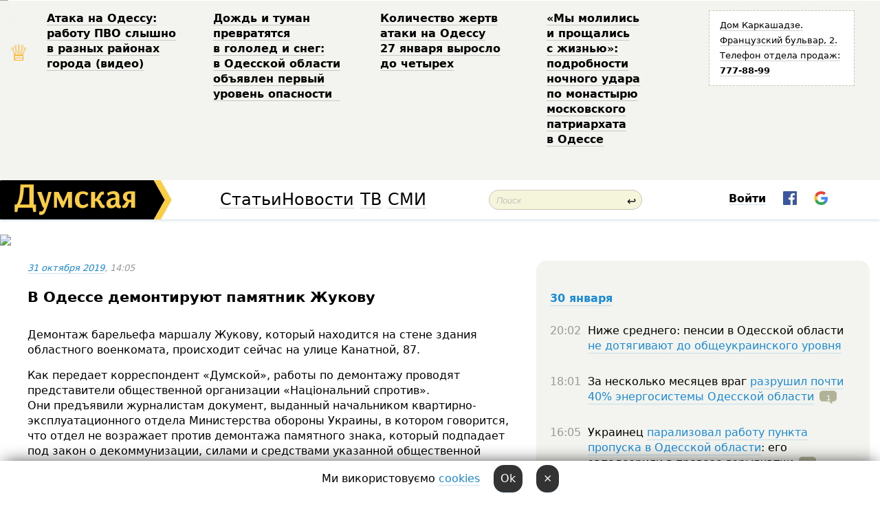

--- FILE ---
content_type: text/html; charset=windows-1251
request_url: http://new.dumskaya.net/news/v-odesse-demontiruyut-pamyatnik-zhukovu-104873/
body_size: 38900
content:
<!-- yes ads --><!-- 19 0    --><!-- [ 0 ]--><!-- 3 0    --><!-- [ 0 ]--><!-- 7 0    --><!-- [ 0 ]--><!-- 1 0    --><!-- [ 0 ]--><!-- 8 0    --><!-- [ 0 ]--><!-- 6 0    --><!-- [ 0 ]--><!DOCTYPE html PUBLIC "-//W3C//DTD XHTML 1.0 Transitional//EN" "http://www.w3.org/TR/xhtml1/DTD/xhtml1-transitional.dtd">
<html>
<head>
<meta http-equiv="Content-Type" content="text/html; charset=windows-1251" />
<title>В Одессе демонтируют памятник Жукову  | Новости Одессы</title>
 <meta name="Keywords" content="Декоммунизация" /><meta name="Description" content="Демонтаж барельефа маршалу Жукову, который находится на&nbsp;стене здания областного военкомата, происходит сейчас на&nbsp;улице Канатной, 87." /><meta property="fb:app_id" content="192205030793137" />
<meta name="apple-itunes-app" content="app-id=980928710">
<meta name="google-play-app" content="app-id=com.wininteractive.dumskaya">
<meta http-equiv="X-UA-Compatible" content="IE=edge" />
<meta name="geo.position" content="46.466667;30.733333" />
<meta name="ICBM" content="46.466667, 30.733333" />
<meta name="geo.placename" content="Odessa, Ukraine" />
<meta name="geo.region" content="ua" />
<meta name="google-signin-client_id" content="192778080836-sl2lvtcv4ptsj6cgpp99iq5cgldh1bmq.apps.googleusercontent.com">
<link rel="stylesheet" type="text/css" href="/css/main27.css" media="screen" />
<link rel="stylesheet" href="/css/animate.css">


<link rel="stylesheet" type="text/css" href="/css/print.css" media="print" />

<script src="/js/simplelightbox-master/dist/simple-lightbox.js?v2.14.0"></script>
<link rel="stylesheet" href="/js/simplelightbox-master/dist/simple-lightbox.css?v2.14.0" /><meta property="og:url" content="https://dumskaya.net/news/v-odesse-demontiruyut-pamyatnik-zhukovu-104873/" />
<meta property="og:title" content="В Одессе демонтируют памятник Жукову" />
<meta property="og:type" content="article" />
<script>

  window.googletag = window.googletag || {cmd: []};
  googletag.cmd.push(function() {
    googletag.defineSlot('/22908122590,22969254535/dumskaya.net_desktop_article_bottom', [728, 90], 'div-gpt-ad-1696932866002-0').addService(googletag.pubads());
    googletag.pubads().enableSingleRequest();
    googletag.enableServices();
  });

window.googletag = window.googletag || {cmd: []};
googletag.cmd.push(function() {
googletag.defineSlot('/22908122590,22969254535/dumskaya.net_desktop_article_right_1', [[160, 600], [300, 250], [300, 600]], 'div-gpt-ad-1695373137563-0').addService(googletag.pubads());
googletag.pubads().enableSingleRequest();
googletag.enableServices();
});
</script>
<script>
window.googletag = window.googletag || {cmd: []};
googletag.cmd.push(function() {
googletag.defineSlot('/22908122590,22969254535/dumskaya.net_desktop_article_right_2', [[300, 250], [160, 600], [300, 600]], 'div-gpt-ad-1695373508230-0').addService(googletag.pubads());
googletag.pubads().enableSingleRequest();
googletag.enableServices();
});
</script>

<div id="fb-root"></div>
<script>(function(d, s, id) {
  var js, fjs = d.getElementsByTagName(s)[0];
  if (d.getElementById(id)) return;
  js = d.createElement(s); js.id = id;
  js.src = "//connect.facebook.net/ru_RU/all.js#xfbml=1&appId=192205030793137";
  fjs.parentNode.insertBefore(js, fjs);
}(document, 'script', 'facebook-jssdk'));</script>
<!--[if IE]>
<link rel="stylesheet" type="text/css" href="/css/ie.css"  media="screen"/>
<![endif]-->
<link rel="SHORTCUT ICON" href="/i3/favicon.png" />


<script type="text/javascript">

  var _gaq = _gaq || [];
  _gaq.push(['_setAccount', 'UA-139448-24']);
  _gaq.push(['_trackPageview']);

  (function() {
    var ga = document.createElement('script'); ga.type = 'text/javascript'; ga.async = true;
    ga.src = ('https:' == document.location.protocol ? 'https://ssl' : 'http://www') + '.google-analytics.com/ga.js';
    var s = document.getElementsByTagName('script')[0]; s.parentNode.insertBefore(ga, s);
  })();

</script>

<script type="text/javascript" src="/js/main5.js"></script>
	
<link rel="image_src" href="http://dumskaya.net/pics/fb/ru8887dpicturepicture_157252309190970624276371_36273.jpg" />
<meta property="og:image" content="http://dumskaya.net/pics/fb/ru8887dpicturepicture_157252309190970624276371_36273.jpg"/><script type="text/javascript" src="/js/swfobject.js"></script>
<script type="text/javascript" src="/js/adriver.core.2.js"></script>
<script src="https://apis.google.com/js/platform.js" async defer></script>

</head>


<body onload="" onresize=topsresize();>

<header>
<a name=top></a>
<div id=tops>
<noindex class=counter>
 

<!--bigmir)net TOP 100 Part 1-->
<script type="text/javascript" language="javascript"><!--
bmN=navigator,bmD=document,bmD.cookie='b=b',i=0,bs=[],bm={v:16805563,s:16805563,t:6,c:bmD.cookie?1:0,n:Math.round((Math.random()* 1000000)),w:0};
for(var f=self;f!=f.parent;f=f.parent)bm.w++;
try{if(bmN.plugins&&bmN.mimeTypes.length&&(x=bmN.plugins['Shockwave Flash']))bm.m=parseInt(x.description.replace(/([a-zA-Z]|\s)+/,''));
else for(var f=3;f<20;f++)if(eval('new ActiveXObject("ShockwaveFlash.ShockwaveFlash.'+f+'")'))bm.m=f}catch(e){;}
try{bm.y=bmN.javaEnabled()?1:0}catch(e){;}
try{bmS=screen;bm.v^=bm.d=bmS.colorDepth||bmS.pixelDepth;bm.v^=bm.r=bmS.width}catch(e){;}
r=bmD.referrer.replace(/^w+:\/\//,'');if(r&&r.split('/')[0]!=window.location.host){bm.f=escape(r).slice(0,400).slice(0,400);bm.v^=r.length}
bm.v^=window.location.href.length;for(var x in bm) if(/^[vstcnwmydrf]$/.test(x)) bs[i++]=x+bm[x];
bmD.write('<img src="//c.bigmir.net/?'+bs.join('&')+'"  width="0" height="0" border="0" alt="bigmir)net TOP 100" title="bigmir)net TOP 100" />');
//-->
</script>
<noscript><img src="//c.bigmir.net/?v16805563&s16805563&t6" width="0" height="0" alt="" title="" border="0" /></noscript>
<!--bigmir)net TOP 100 Part 1-->
</noindex>







<div class="header animated fadeIn" id=topheight>
	<table width="100%" border="0" cellspacing="0" cellpadding="0">
		<tbody>
			<tr>
				<td class="star">&#9813;</td>
<td width="20%"><p><a href="/news/ataka-na-odessu-rabotu-pvo-slyshno-v-raznyh-rayo/">Атака на&nbsp;Одессу: работу ПВО&nbsp;слышно в&nbsp;разных районах города (видео) </a></p></td><td width="20%"><p><a href="/news/dozhd-i-tuman-prevratyatsya-v-gololed-i-sneg-v-o/">Дождь и&nbsp;туман превратятся в&nbsp;гололед и&nbsp;снег: в&nbsp;Одесской области объявлен первый уровень опасности &nbsp;</a></p></td><td width="20%"><p><a href="/news/kolichestvo-zhertv-ataki-na-odessu-27-yanvarya-v/">Количество жертв атаки на&nbsp;Одессу 27&nbsp;января выросло до&nbsp;четырех </a></p></td><td width="20%"><p><a href="/news/my-molilis-i-proshchalis-s-zhiznyu-posledstviya/">&laquo;Мы&nbsp;молились и&nbsp;прощались с&nbsp;жизнью&raquo;: подробности ночного удара по&nbsp;монастырю московского патриархата в&nbsp;Одессе </a></p></td>
				<!--Рекламный блок-->
				<td width="20%"><div class="ads-topstory">
						<p><a href="#">Дом Каркашадзе. Французский бульвар,&nbsp;2. Телефон отдела продаж: <nobr><strong>777-88-99</strong></nobr></a></p>
					</div></td>
			</tr>
		</tbody>
	</table>
</div>




</div>


<nav id=nav class=nav> <!-- ng 18px -->
<div id=menuitems style='background-color:#fff;'>

<div class=logocell><a href=/ title='Думская - новости Одессы, анализ одесской политики. Интересные новости в Одессе 
 и аналитические статьи.' style='height:57px;font-size:0; border:none;'><img src=/i3/logo.png 
alt='Думская - новости Одессы, анализ одесской политики. 
Интересные новости в Одессе и аналитические статьи.' style='display:inline-block;height:57px;'>
</a></div>
<div class=rightcell>  <!-- right cell -->
<div class=innertable>  <!-- inner table -->

<!-- menu cell -->
<div class=cell2pc></div>
<div class=menuitemscell>

<!-- menu table-->
<div class=menutable> 
<div style='display: table-cell; width:26%; text-align:left;'><a title='...... .. ......' href=/articles/ class=menuitem style='color:#000; border-bottom: 1px solid  rgba(0, 0, 0, 0.2);'>Статьи</a></div><div style='display: table-cell; width:28%;'><a class=menuitemsel title='Архив' href=/allnews/ style='color:#000; border-bottom: 1px solid  rgba(0, 0, 0, 0.2);'>Новости</a></div><div style='display: table-cell; width:21%;'><a title='сюжеты телекомпании Думская ТВ' href=/tv/ class=menuitem style='color:#000; border-bottom: 1px solid  rgba(0, 0, 0, 0.2);'>ТВ</a></div><div style='display: table-cell; width:17%; text-align:right;'><a title='........ .... ........ ... .. ..... ........' href=/vse/ class=menuitem style='color:#000; border-bottom: 1px solid  rgba(0, 0, 0, 0.2);'>СМИ</a></div></div>
</div>
<div class=cell2pc></div>
<!--<div class=cellline></div>-->
<!-- search cell -->
<div class=cellsearch>
<form class=searchform id=sf action=/search/// method=get style=''><div style='position:relative; width:100%'>
<input id=first class=searchinp type=text name=query placeholder='Поиск' 
onfocus="this.placeholder = ''" onblur="this.placeholder = 'Поиск'" >
<span class=searchgo onclick=g('sf').submit()>&#8617;</span>
</div></form></div>
<!--<div class=cellline></div>-->

<script>
function showuserinfo()
{ 
 g('userinfo').className="userinfovisible";
 document.body.addEventListener('click', boxCloser, false);
}

function hideuserinfo()
{ 
 g('userinfo').className="userinfohidden";
 document.body.removeEventListener('click', boxCloser, false);
}

function boxCloser(e)
{
//alert(e.target.id);
  if (e.target.id != 'userinfo' && e.target.id != 'login' && e.target.id != 'psw')
    hideuserinfo();
}  

window.onscroll = function() {
t=window.pageYOffset;
h=g('topheight').offsetHeight;
if (t>h)
{
 g('nav').className='navfixed';
 document.getElementsByTagName("BODY")[0].style.marginTop='57px';
}
else
{
 g('nav').className='nav';
 document.getElementsByTagName("BODY")[0].style.marginTop='0';
}
}

</script>
<div class=cell2pc></div>
<div class=celluser style='text-align: center;'>
<div class=cellnouser style='height:30px; width:335px; vertical-align:middle; text-align:center;'><div class=cell1user style='text-align:center; margin:0 auto;'>
<div style='display: inline-block;position: relative;'>
<div style='display: inline-block;'>
<a href=javascript:showuserinfo()
 style='color:#000;text-decoration:none;margin-left:0;display:inline-block;line-height:16px;'><b>Войти</b></a><script>

  function urlencode( s )
   {
      return encodeURIComponent( s );
   }

function registerfb()
{
FB.api('/me', function(response) {

FB.getLoginStatus(function(response) {
 accessToken=response.authResponse.accessToken;
});
var name= response.name;
var email= response.email;
var id= response.id; 
var link= response.link;
var public_key = accessToken;
window.location="/fbreg///?fbid="+urlencode(id)+"&fbname="+urlencode(name)+"&fburl="+urlencode(link)+"&fbemail="+urlencode(email)+"&key="+urlencode(public_key);
});
}



        window.fbAsyncInit = function() {
          FB.init({
            appId      : '192205030793137',
            version    : 'v3.2',
            status     : true, 
            cookie     : true,
            xfbml      : true,
            oauth      : true,
          });
        };
        (function(d){
           var js, id = 'facebook-jssdk'; if (d.getElementById(id)) {return;}
           js = d.createElement('script'); js.id = id; js.async = true;
           js.src = "//connect.facebook.net/en_US/sdk.js";
           d.getElementsByTagName('head')[0].appendChild(js);
         }(document));


function authInfo(data) {
uid=data.session.user.id;
first_name=data.session.user.first_name;
last_name=data.session.user.last_name;
hash="expire="+data.session.expire+"&mid"+data.session.mid+"&secret="+data.session.secret+"&sid="+data.session.sid+"&sig="+data.session.sig;
window.location="/vkreg///"+urlencode(uid)+"/?returnurl="+urlencode(window.location.href)+"&name="+urlencode(first_name)+" "+urlencode(last_name)+"&hash="+urlencode(hash);
}

</script>
<img src=/i3/fb-login.gif id=zz onclick="FB.login( registerfb(), {scope: 'email'})  " style='margin-left:20px;padding-bottom:3px;vertical-align:middle;cursor:pointer;width:20px;height:20px;'>

<div class="g-signin2" data-onsuccess="onSignIn" id=gbtn style='display:none;'></div>

<form id=gform2 method=post action="/googlereg/" style='display:none;'>
<input type=hidden name=gid id=gid2>
<input type=hidden name=nickname id=nickname2>
<input type=hidden name=email id=email2>
<input type=hidden name=pic id=pic2>
<input type=hidden name=backurl value="/news/v-odesse-demontiruyut-pamyatnik-zhukovu-104873//">
</form>

<script>
function onSignIn(googleUser)
{
 var profile = googleUser.getBasicProfile();
 g('gid2').value=profile.getId();
 g('nickname2').value=profile.getName();
 g('email2').value=profile.getEmail();
 g('pic2').value=profile.getImageUrl();
 g('gform2').submit();
}

function z()
{
show('gbtn');
hide('xx');
hide('zz');
hide('pp');
}
</script>

<img src=/i3/google.png id=xx onclick="z();" 
style='margin-left:20px;padding-bottom:3px;vertical-align:middle;cursor:pointer;width:20px;height:20px;'>
</div>
<div id=userinfo class=userinfohidden style='position:absolute;width:250px;left:-90px;'><div style='padding:20px;' >
<center><b>Войти</b></center><br>
<form action=/enter/ method=post>
<input type=hidden id=turing name=turing value=43>
<script>
 document.getElementById('turing').value='42';
</script>
<input type=hidden name=backurl value=''>

<table id=userinfo1>
<tr><td width=150 style='padding-top:3px;'>E-mail<br><br> </td><td> <input type=text id=login name=login value='' class=inp17>  </td></tr>
<tr><td style='padding-top:3px;'>Пароль<br><br></td><td> <input type=password id=psw name=password class=inp17>  </td></tr>
</tr>



<tr><td></td>  <td align=right><input type=submit value='Войти' style=';width:90px; display:block;'>
</td><td> 

</table>
</form>
<Br><a href=/register/>Регистрация</a><br><a href=/skleroz/>Восстановление пароля</a>
</div>
</div>
</div>
</div>
</div>
</div>

</div><!-- inner table -->
</div> <!-- right cell -->
</div> <!-- menuitems -->

</nav>

</header>
<br>






<script type="text/javascript">

AJAX2("/ajaxcounter///?page=104873&pclass=20&mob=0");

  
document.onkeydown = NavigateThrough;
function NavigateThrough (event)
    {
    if (!document.getElementById) return;
    if (window.event) event = window.event;
	if (event.ctrlKey && ((event.keyCode == 0xA)||(event.keyCode == 0xD)) )
	    {
var x = window.getSelection();
var z = x.anchorNode.parentNode;
var t= z.innerText;
//alert();

var sel = window.getSelection().toString();
sel=sel.replace("&nbsp;", " ");
t=t.replace("&nbsp;", " ");
          
sel=sel.replace(/\u00A0/g, " ");
t=t.replace(/\u00A0/g, " ");
//alert(t);
AJAX("/news/v-odesse-demontiruyut-pamyatnik-zhukovu-104873/ctrlenter/",encodeURI(sel+"///"+t));
alert("Информация про ошибку отправлена в редакцию! Спасибо за помощь");
           }
    }
</script>
<img src="/ajaxcounter///?page=104873&pclass=20&mob=0" width=1 height=1 style='visibility:none'>


<Br><Br>
  
<link rel="canonical" href="https://dumskaya.net/news/v-odesse-demontiruyut-pamyatnik-zhukovu-104873/" />

<table width=100% style='max-width:1600px;'><tr>

<td class=newscol style='padding-right:20px; border:0; background: #fff;' rowspan=2>

<div style='max-width:700px; margin: 0 auto; font-size:16px; background:#fff;'>




    


<div style='color:#999; font-size:13px;'><i><a href=/allnews///2019/10/31/>31 октября 2019</a>, 14:05</i>  &nbsp;&nbsp;  </div>



<div style='height:10px;'></div>

<h1>В Одессе демонтируют памятник Жукову</h1>

<br>

   







</div></div>


<script>

function photovote(id)
{
 AJAX("/index.php?class=29&id="+id+"&settemplate=vote");
}

</script>


<style>
#textdiv
{
 max-width:700px;
margin: 0 auto;
margin-bottom:10px;
}
</style>

<div id=textdiv style=' background:#fff;padding-left:20px; padding-right:20px; '>

  
<p>Демонтаж барельефа маршалу Жукову, который находится на&nbsp;стене здания областного военкомата, происходит сейчас на&nbsp;улице Канатной, 87.</p><p>Как передает корреспондент &laquo;Думской&raquo;, работы по&nbsp;демонтажу проводят представители общественной организации &laquo;Національний спротив&raquo;. Они&nbsp;предъявили журналистам документ, выданный начальником квартирно-эксплуатационного отдела Министерства обороны Украины, в&nbsp;котором говорится, что&nbsp;отдел не&nbsp;возражает против демонтажа памятного знака, который подпадает под&nbsp;закон о&nbsp;декоммунизации, силами и&nbsp;средствами указанной общественной организации и&nbsp;предлагает передать барельеф после демонтажа в&nbsp;надлежащем виде в&nbsp;хранилище музея Южного оперативного командования.</p>




</div>



<div style='background:#fff;'>
<br>
<div id=pic276371 style=' width:100%;'><a href=/pics/b1/picturepicture_157252309190970624276371_36273.jpg data-lightbox='aa' rel='lightbox[1]' title=''  class=gallery><img src=/pics/b1/picturepicture_157252309190970624276371_36273.jpg alt='' style='width:100%;'></a><Br> </div><br>
</div>



<div id=textdiv style=' background:#fff; padding-left:20px; padding-right:20px;'>

<p>Напомним, Жуков подпадает под&nbsp;декоммунизационный запрет как&nbsp;один из&nbsp;руководителей Коммунистической партии и&nbsp;Советского Союза. Он&nbsp;был&nbsp;членом президиума ЦК&nbsp;КПСС и&nbsp;министром обороны.</p><p><iframe style="width:700px;height:440px;" class="youtube" allowfullscreen src="http://www.youtube.com/embed/97pVwyEsnhg" frameborder="0" width="640" height="390"></iframe></p><p>Ранее активисты патриотических организаций <a href="/news/aktivisiy-povesili-byust-zhukova-na-mostu-nad-ka-076133/">демонтировали бюст маршала, стоявший на&nbsp;углу проспектов Небесной сотни и&nbsp;Глушко</a>, а&nbsp;<a href="/news/na-dvoryanskoy-razbili-memorialnuyu-dosku-marsha-061526/">мемориальную доску Жукову на&nbsp;стене дома по&nbsp;Дворянской улице, где&nbsp;жил&nbsp;советский деятель, разбили неизвестные</a>.</p> <script>
</script><br>

 <b>СМЕРТЬ РОССИЙСКИМ ОККУПАНТАМ!</b>  
<br>


<!-- -->




</div>
<div id=pic276372 style=' width:100%;'><a href=/pics/b1/picturepicture_157252309189546460276372_74269.jpg data-lightbox='aa' rel='lightbox[1]' title=''  class=gallery><img src=/pics/b1/picturepicture_157252309189546460276372_74269.jpg alt='' style='width:100%;'></a><Br> </div><br><div id=pic276373 style=' margin:0 auto; text-align:center; max-width:100%'><a href=/pics/b1/picturepicture_157252309159707925276373_34057.jpg data-lightbox='aa' rel='lightbox[1]' title=''  class=gallery><img src=/pics/b1/picturepicture_157252309159707925276373_34057.jpg alt='' style='margin:0 auto; text-align:center; max-width:100%'></a><Br> </div><br><div id=pic276374 style=' width:100%;'><a href=/pics/b1/picturepicture_157252309116044559276374_91869.jpg data-lightbox='aa' rel='lightbox[1]' title=''  class=gallery><img src=/pics/b1/picturepicture_157252309116044559276374_91869.jpg alt='' style='width:100%;'></a><Br> </div><br>

<div style='max-width:700px; margin: 0 auto; font-size:16px; '>
<div style='background:#fff;'>





<b>Наш опрос в <a href=https://t.me/OdessaDumskayaNet><img src=/i/telegram.png width='20' height='20'> телеграм-канале Думской</a>:</b><br><Br><a href=https://t.me/OdessaDumskayaNet/7778 style='border-radius:3px; border: 1px solid #999;  text-decoration: none; min-width:50%; text-align:center; padding:3px; margin-bottom:9px; display:inline-block;'>&#128077; &mdash; 146</a> <Br><a href=https://t.me/OdessaDumskayaNet/7778 style='border-radius:3px; border: 1px solid #999;  text-decoration: none; min-width:50%; text-align:center; padding:3px; margin-bottom:9px; display:inline-block;'>&#128078; &mdash; 484</a> <Br><br>
                                 
                                   





 <!--!19-->

<script>
  setTimeout("AJAX('/ad//ajaxsaveview/?place=1');",5000);
</script>










</div></div>


  

<br><br>
<span style='color:#bbb'>Заметили ошибку? Выделяйте слова с ошибкой и нажимайте control-enter<br></span>
<div class=hideprint>
<br>

 

<div style='padding:0px; width:230px; margin-right:10px; margin-bottom:10px; background: #f3f4ef; border-radius:10px; display:inline-block; font-size:12px;' id=widget732>
<table><tr><td><a href=/wiki/dekommunizaciya/ style='padding:0; border:0' title='Декоммунизация, Одесса - новости, фото, биография, комментарии про '><img src=/pics/d9/tagpic_dekommunizaciya732.jpg alt='Декоммунизация' style='border-top-left-radius: 10px;border-bottom-left-radius: 10px;'></a></td><td style='padding:5px;'>


<table height=70><tr><td> <a href=/wiki/dekommunizaciya/ title='Декоммунизация, Одесса - новости, фото, биография, комментарии про '><strong>Декоммунизация</strong></a><br><span style='font-size:11px;'></span></td></tr>
<tr><td style='vertical-align:bottom;'><a href=/wiki/dekommunizaciya/>377 новостей</a></td></tr></table>

</td></tr></table>

</div>



<br><b>Новости по этой теме: </b><br>
<div><table style='max-width:720px'><tr><td class=tops style='background: url(/pics/b7/66006newsvideopic_pod-faneroy-i-zashchitoy-yynesko-v-odesse-otklad1762371447189394.jpg) no-repeat; 
background-position: center top; background-size: cover; height:200px; vertical-align:bottom; ;'>
<div style='width:230px; padding-left:4px;'><a href=/news/pod-faneroy-i-zashchitoy-yynesko-v-odesse-otklad/ style='color:#fff; font-size:14px;
background:rgba(0,0,0,0.6);   display: inline; margin-bottom:0; box-shadow: 4px 0 0 rgba(0,0,0,0.6), -4px 0 0 rgba(0,0,0,0.6);  padding:2px;  line-height:20px; border: none; text-decoration: none;'>Под фанерой и защитой ЮНЕСКО: в Одессе откладывают демонтаж памятника Пушкину</a></div>
</td> <td style='width:10px;'></td>
<td class=tops style='background: url(/pics/b5/30394newsvideopic_pushkin-vorontcov-i-kompaniya-v-odesse-sem-pamya1760892835189221.jpg) no-repeat; 
background-position: center top; background-size: cover; height:200px; vertical-align:bottom; ;'>
<div style='width:230px; padding-left:4px;'><a href=/news/pushkin-vorontcov-i-kompaniya-v-odesse-sem-pamya/ style='color:#fff; font-size:14px;
background:rgba(0,0,0,0.6);   display: inline; margin-bottom:0; box-shadow: 4px 0 0 rgba(0,0,0,0.6), -4px 0 0 rgba(0,0,0,0.6);  padding:2px;  line-height:20px; border: none; text-decoration: none;'>Пушкин, Воронцов и компания: в Одессе семь памятников попали в топ-100 на демонтаж</a></div>
</td> <td style='width:10px;'></td>
<td class=tops style='background: url(/pics/b4/newsvideopic_deribasa-mozhno-vorontcova-net-institut-natcpamy189146_43482.jpg) no-repeat; 
background-position: center top; background-size: cover; height:200px; vertical-align:bottom; ;'>
<div style='width:230px; padding-left:4px;'><a href=/news/deribasa-mozhno-vorontcova-net-institut-natcpamy/ style='color:#fff; font-size:14px;
background:rgba(0,0,0,0.6);   display: inline; margin-bottom:0; box-shadow: 4px 0 0 rgba(0,0,0,0.6), -4px 0 0 rgba(0,0,0,0.6);  padding:2px;  line-height:20px; border: none; text-decoration: none;'>Цугцванг по-одесски: мэрия думает что делать с черным списком Института нацпамяти — там Воронцов</a></div>
</td> <td style='width:10px;'></td>
</tr></table><br></div>
<div><ul><div style='padding-bottom:3px;'><span class=datecolor>24 сентября 2025:</span> <a href=/news/takaya-raznaya-dekommunizatciya-v-odesse-pereime/>Такая разная декоммунизация: в Одессе переименовали парк, две улицы и разбили бюст Посмитного</a></div><div style='padding-bottom:3px;'><span class=datecolor>19 мая 2025:</span> <a href=/news/razbitaya-doska-marinesko-i-ugrozy-glavnomu-push/>Разбитая доска Маринеско и угрозы "главному" Пушкину: деколонизаторы не отступают несмотря на побои</a></div><div style='padding-bottom:3px;'><span class=datecolor>19 мая 2025:</span> <a href=/news/s-drakoy-gazovym-ballonchikom-i-sotryaseniem-moz/>С дракой, газовым баллончиком и сотрясением мозга: в Одессе демонтировали памятную доску героям пограничникам НКВД</a></div><div style='padding-bottom:3px;'><span class=datecolor>18 мая 2025:</span> <a href=/news/pervyy-upal-v-odesse-neizvestnye-razbili-memoria/>Первый упал: в Одессе неизвестные разбили мемориальную доску Пушкину (фото)</a></div><div style='padding-bottom:3px;'><span class=datecolor>29 апреля 2025:</span> <a href=/news/osnovatel-muzykalnogo-festivalya-odessa-classics/>Основатель фестиваля Odessa Classics даст концерт в честь Пушкина </a></div><div style='padding-bottom:3px;'><span class=datecolor>18 апреля 2025:</span> <a href=/news/so-zvezdoy-pomenshe-i-novym-shriftom-tcifr-v-ode_/>Звезда поменьше и новый шрифт: в Одессе утвердили дизайн площади 10 Апреля</a></div><div style='padding-bottom:3px;'><span class=datecolor>16 апреля 2025:</span> <a href=/news/odessa-i-zhvanetckiy-doveryay-delam-vybiraet-tru/>Одесса и Жванецкий: "Доверяй делам" выбирает трусы или крестик? (колонка)</a></div></ul><br></div>





<div style='background:#fff;'>

<table><tr>
<!--<td width=75>
<NOINDEX><a href="http://twitter.com/share" class="twitter-share-button" data-text="В Одессе демонтируют памятник Жукову #odessa" data-count="horizontal" data-via="dumskaya_net">Tweet</a><script type="text/javascript" src="https://platform.twitter.com/widgets.js"></script></NOINDEX>
</td>-->


<td width=180 align=left>
<NOINDEX>

<div class="fb-like" data-href="https://dumskaya.net/news/v-odesse-demontiruyut-pamyatnik-zhukovu-104873/" data-send="false" data-layout="button_count" data-width="150" data-show-faces="true" data-action="recommend" data-font="tahoma"></div>
</NOINDEX>
</td>
<Td>
 <a href=#top>Наверх &uarr;</a>
</td>
</tr></table>
</div>
</div>

<div style='background:#fff;'>
<br><div class="line1" style='margin-bottom:7px;'> </div>
<div class=hideprint>


<!--!3-->
</div>
</div>



</div>

<div style='display:'>




<div style='display: inline-block; vertical-align:top'>
<br><br><!--!7-->
</div>

<div style='height:7px;'></div>
</div>
<div class=hideprint>
<div class=line1> </div>



<div style='display:; background:#fff'>




<script>
function comform(id)
{
var t='<br><form action=/comment/'+id+'/addcomment// method=post id=f'+id+' style=display:inline onsubmit="return socialsubmit('+id+')">';
t+='<input type=hidden name=returnurl value="/news/v-odesse-demontiruyut-pamyatnik-zhukovu-104873///">';
t+='<textarea name=comment class=sendtextbig id=text'+id+'></textarea><div style="display:none; padding:5px; background:#eee;" id=putpic'+id+'>Адрес картинки в интернете: <input type=text name=picsource style="width:400px" id=putpicsrc'+id+'></div><input type=submit value="Ответить" name=ans><input type=button value="Вставить картинку" onclick=putpic('+id+') id=putpicbtn'+id+'><Br></form> ';
x=g('comm'+id);
x.innerHTML=t;
g('text'+id).focus();
}

function unhidecom(id)
{
 hide('hidlink'+id);
 show('hidden'+id);
}
</script>


<a name=comments> </a> <!--<B>Комментарии:</b> 
<br> --> <br> 



<script>

var setid=0;
var txt0='';

function ReplaceAll(Source,stringToFind,stringToReplace){
  var temp = Source;
    var index = temp.indexOf(stringToFind);
        while(index != -1){
            temp = temp.replace(stringToFind,stringToReplace);
            index = temp.indexOf(stringToFind);
        }
        return temp;
}

function save(id)
{
 txt= g('ed'+id).value;
 txt=ReplaceAll(txt,".","&#46;");
 txt=encodeURIComponent(txt);
//alert(txt);
 AJAX("/comment//saveedit/"+id+"/"+ txt +"/");
}

function cancel(id)
{
 g('ctxt'+id).innerHTML=txt0;
 show('edlink'+id);
}

function editcom(id)
{
 hide('edlink'+id);
 txt0=g('ctxt'+id).innerHTML;
 txt=ReplaceAll(txt0,"<br>",String.fromCharCode(10));
 txt=ReplaceAll(txt,"&laquo;",'"');
 txt=ReplaceAll(txt,"&raquo;",'"');
 txt=ReplaceAll(txt,"&nbsp;",' ');
 txt=ReplaceAll(txt,"&mdash;",'-');

 txt=ReplaceAll(txt,"Сохранить изменения Отмена",'');


 txt=ReplaceAll(txt,"«",'"');
 txt=ReplaceAll(txt,"»",'"');

 txt=ReplaceAll(txt,"http://www.youtube.com/embed/", ">http://www.youtube.com/watch?v=");
 txt=ReplaceAll(txt,'" frameborder=','<');

 txt=txt.replace(/(<([^>]+)>)/ig,"");
 g('ctxt'+id).innerHTML="<textarea id=ed"+id+" style='width:400px; height:200px;'>"+txt+"</textarea><br><button onclick=save("+id+") style='padding:5px;'>Сохранить изменения</button> <button onclick=cancel("+id+") style='padding:5px;'>Отмена</button>";
}


function win2utf(s)
{
 var t='';
   for(var i=0; i<s.length; i++)
    {
       c=s[i].charCodeAt(0);
       if (c<=127 || c>255) {t+=String.fromCharCode(c); continue; }
       if (c>=192 && c<=207)    {t+=String.fromCharCode(208)+'"'. String.fromCharCode(c-48); continue; }
       if (c>=208 && c<=239) {t+=String.fromCharCode(208)+String.fromCharCode(c-48); continue; }
       if (c>=240 && c<=255) {t+=String.fromCharCode(209)+String.fromCharCode(c-112); continue; }
       if (c==184) { t+=String.fromCharCode(209)+String.fromCharCode(209); continue; };
            if (c==168) { t+=String.fromCharCode(208)+String.fromCharCode(129);  continue; };
            if (c==184) { t+=String.fromCharCode(209)+String.fromCharCode(145); continue; };
            if (c==168) { t+=String.fromCharCode(208)+String.fromCharCode(129); continue; };
            if (c==179) { t+=String.fromCharCode(209)+String.fromCharCode(150); continue; };
            if (c==178) { t+=String.fromCharCode(208)+String.fromCharCode(134); continue; };
            if (c==191) { t+=String.fromCharCode(209)+String.fromCharCode(151); continue; };
            if (c==175) { t+=String.fromCharCode(208)+String.fromCharCode(135); continue; };
            if (c==186) { t+=String.fromCharCode(209)+String.fromCharCode(148); continue; };
            if (c==170) { t+=String.fromCharCode(208)+String.fromCharCode(132); continue; };
            if (c==180) { t+=String.fromCharCode(210)+String.fromCharCode(145); continue; };
            if (c==165) { t+=String.fromCharCode(210)+String.fromCharCode(144); continue; };
            if (c==184) { t+=String.fromCharCode(209)+String.fromCharCode(145); continue; };
   }
   return t;
}



function socialsubmit(id)
{
 
 
 if (!stop) g('f'+id).submit();
}


function showthread(id)
{
 hide('show'+id);
 show('data'+id);
}

function putpic(id)
{
 show('putpic'+id);
 g('putpicsrc'+id).focus();
 hide('putpicbtn'+id);
}

function admindel(id)
{
 AJAX("/index.php?class=27&id="+id+"&delcom=1");
}

function adminhide(id)
{
 AJAX("/index.php?class=27&id="+id+"&delcom=5");
}

function adminshow(id)
{
 AJAX("/index.php?class=27&id="+id+"&delcom=6");
}


function checkpic(id)
{
 var pic=g('compic'+id);

 if (pic.width>2200 || pic.height>2200)
 {
  pic.src='';
  pic.height=0;
  pic.width=0;
 }
else
{
 if (pic.width>900)
  pic.width=600;
 else
 if (pic.height>600) pic.height=600;
}
}


</script>



<div><a name=comment2895294></a>
 <div class=pb10  id=hidden2895294  >
<table><tr><td class=comtd1><a href=/user/vladodessa82/ title='vlad_odessa82' style='border-bottom: none;'><img width=75 height=75 src=/pics/auserpics/userpic120348.jpg alt='vlad_odessa82' style='-webkit-border-radius: 38px; -moz-border-radius: 38px; border-radius: 38px;'></a></td><td cla1ss=comtd2>
<div style='background-color:#eee; border-radius:15px; padding:15px; color :#000; '>

<div style='min-height:25px;'><a href=/user/vladodessa82/ class=user>vlad_odessa82</a>   &nbsp; <img src=/i/flags/od.gif alt='страна по ip - od'> <a href=/news/v-odesse-demontiruyut-pamyatnik-zhukovu-104873/#comment2895294 class=comdate>31 октября 2019, 14:09</a> &nbsp;   &nbsp; <span id=q2895294>+7</span> &nbsp;  &nbsp;&nbsp;&nbsp; </div>
 <div id=ctxt2895294>Когда уже&nbsp;власть себе мозги демонтирует. Самая нищая страна в&nbsp;Европе тратит миллионы на&nbsp;демонтажи, переименования и&nbsp;др&nbsp;атрибутику декоммунизации. Ни&nbsp;хера не&nbsp;меняется, как&nbsp;был&nbsp;дебилизм так&nbsp;и&nbsp;остался.</div>
</div> 
&nbsp;&nbsp; <a class=comans href=javascript:comform(2895294)>Ответить</a> &nbsp;&nbsp;&nbsp;  

 <div id=comm2895294></div>

</td></tr></table>

</div><div class=comansd><div><a name=comment2895328></a>
 <div class=pb10  id=hidden2895328  >
<table><tr><td class=comtd1><a href=/user/dumsky/ title='Dumsky' style='border-bottom: none;'><img width=75 height=75 src=/pics/auserpic.gif alt='Dumsky' style='-webkit-border-radius: 38px; -moz-border-radius: 38px; border-radius: 38px;'></a></td><td cla1ss=comtd2>
<div style='background-color:#eee; border-radius:15px; padding:15px; color :#000; '>

<div style='min-height:25px;'><a href=/user/dumsky/ class=user>Dumsky</a>   &nbsp; <img src=/i/flags/ua.gif alt='страна по ip - ua'> <a href=/news/v-odesse-demontiruyut-pamyatnik-zhukovu-104873/#comment2895328 class=comdate>31 октября 2019, 14:28</a> &nbsp;   &nbsp; <span id=q2895328>+6</span> &nbsp;  &nbsp;&nbsp;&nbsp; </div>
 <div id=ctxt2895328>Отвлекаловка, мол&nbsp;боритесь с&nbsp;коммунистами &mdash; от&nbsp;них&nbsp;беды. Коммунистов много лет&nbsp;нет, но&nbsp;беспредел так&nbsp;и&nbsp;остался.</div>
</div> 
&nbsp;&nbsp; <a class=comans href=javascript:comform(2895328)>Ответить</a> &nbsp;&nbsp;&nbsp;  

 <div id=comm2895328></div>

</td></tr></table>

</div><div class=comansd><div id=show2895398 style='margin-left:70px;'><a href=javascript:showthread(2895398)><b>3 ответа &rarr;</b></a><br></div> <div id=data2895398 style='padding:5px;border:2px solid #ddd; display:none;'> <div><a name=comment2895398></a>
 <div class=pb10  id=hidden2895398  >
<table><tr><td class=comtd1><a href=/user/odessit-ukr/ title='odessit-ukr' style='border-bottom: none;'><img width=75 height=75 src=/pics/auserpic.gif alt='odessit-ukr' style='-webkit-border-radius: 38px; -moz-border-radius: 38px; border-radius: 38px;'></a></td><td cla1ss=comtd2>
<div style='background-color:#eee; border-radius:15px; padding:15px; color :#000; '>

<div style='min-height:25px;'><a href=/user/odessit-ukr/ class=user>odessit-ukr</a>    <a href=/news/v-odesse-demontiruyut-pamyatnik-zhukovu-104873/#comment2895398 class=comdate>31 октября 2019, 15:28</a> &nbsp;   &nbsp; <span id=q2895398>+13</span> &nbsp;  &nbsp;&nbsp;&nbsp; </div>
 <div id=ctxt2895398>Ты&nbsp;думаешь что&nbsp;за&nbsp;4-5&nbsp;лет&nbsp;можно избавиться от&nbsp;75-и летнего террора, при&nbsp;котором было убито десятки миллионов, полной цензуры, внушения в&nbsp;идеалы правящей партии и&nbsp;искажения реальной истории?</div>
</div> 
&nbsp;&nbsp; <a class=comans href=javascript:comform(2895398)>Ответить</a> &nbsp;&nbsp;&nbsp;  

 <div id=comm2895398></div>

</td></tr></table>

</div><div class=comansd><div><a name=comment2895400></a>
 <div class=pb10  id=hidden2895400  >
<table><tr><td class=comtd1><a href=/user/ils147/ title='ils147' style='border-bottom: none;'><img width=75 height=75 src=/pics/auserpic.gif alt='ils147' style='-webkit-border-radius: 38px; -moz-border-radius: 38px; border-radius: 38px;'></a></td><td cla1ss=comtd2>
<div style='background-color:#eee; border-radius:15px; padding:15px; color :#000; '>

<div style='min-height:25px;'><a href=/user/ils147/ class=user>ils147</a>   &nbsp; <img src=/i/flags/us.gif alt='страна по ip - us'> <a href=/news/v-odesse-demontiruyut-pamyatnik-zhukovu-104873/#comment2895400 class=comdate>31 октября 2019, 15:39</a> &nbsp;   &nbsp; <span id=q2895400>+20</span> &nbsp;  &nbsp;&nbsp;&nbsp; </div>
 <div id=ctxt2895400>Комунизм в&nbsp;голове еще&nbsp;много остался &mdash; пример многие думают что&nbsp;им&nbsp;должны!</div>
</div> 
&nbsp;&nbsp; <a class=comans href=javascript:comform(2895400)>Ответить</a> &nbsp;&nbsp;&nbsp;  

 <div id=comm2895400></div>

</td></tr></table>

</div><div class=comansd><div><a name=comment2895404></a>
 <div class=pb10  id=hidden2895404  >
<table><tr><td class=comtd1><a href=/user/odessit-ukr/ title='odessit-ukr' style='border-bottom: none;'><img width=75 height=75 src=/pics/auserpic.gif alt='odessit-ukr' style='-webkit-border-radius: 38px; -moz-border-radius: 38px; border-radius: 38px;'></a></td><td cla1ss=comtd2>
<div style='background-color:#eee; border-radius:15px; padding:15px; color :#000; '>

<div style='min-height:25px;'><a href=/user/odessit-ukr/ class=user>odessit-ukr</a>    <a href=/news/v-odesse-demontiruyut-pamyatnik-zhukovu-104873/#comment2895404 class=comdate>31 октября 2019, 15:44</a> &nbsp;   &nbsp; <span id=q2895404>+18</span> &nbsp;  &nbsp;&nbsp;&nbsp; </div>
 <div id=ctxt2895404>Именно те&nbsp;больные коммунизмом останавливали наши, еще&nbsp;немногочисленные, войска в&nbsp;2014году и&nbsp;именно они&nbsp;виновны в&nbsp;оккупации Донбасса и&nbsp;Крыма!</div>
</div> 
&nbsp;&nbsp; <a class=comans href=javascript:comform(2895404)>Ответить</a> &nbsp;&nbsp;&nbsp;  

 <div id=comm2895404></div>

</td></tr></table>

</div><div class=comansd></div></div></div></div></div></div> </div><br></div></div><div><a name=comment2895373></a>
 <div class=pb10  id=hidden2895373  >
<table><tr><td class=comtd1><a href=/user/dolento/ title='dolento' style='border-bottom: none;'><img width=75 height=75 src=/pics/auserpic.gif alt='dolento' style='-webkit-border-radius: 38px; -moz-border-radius: 38px; border-radius: 38px;'></a></td><td cla1ss=comtd2>
<div style='background-color:#eee; border-radius:15px; padding:15px; color :#000; '>

<div style='min-height:25px;'><a href=/user/dolento/ class=user>dolento</a>    <a href=/news/v-odesse-demontiruyut-pamyatnik-zhukovu-104873/#comment2895373 class=comdate>31 октября 2019, 15:06</a> &nbsp;   &nbsp; <span id=q2895373>+10</span> &nbsp;  &nbsp;&nbsp;&nbsp; </div>
 <div id=ctxt2895373>Бидло-вата вазмущена, бо&nbsp;ненавидять Україну, як&nbsp;і&nbsp;комуняцька падаль в&nbsp;свої часи! На&nbsp;Новосельського 64,&nbsp;де&nbsp;гуртожиток університету, теж&nbsp;барельєф цьому виродку, побачив квіточки від&nbsp;хворих на&nbsp;всю&nbsp;макітру, скинув!</div>
</div> 
&nbsp;&nbsp; <a class=comans href=javascript:comform(2895373)>Ответить</a> &nbsp;&nbsp;&nbsp;  

 <div id=comm2895373></div>

</td></tr></table>

</div><div class=comansd><div id=show2895833 style='margin-left:70px;'><a href=javascript:showthread(2895833)><b>11 ответов &rarr;</b></a><br></div> <div id=data2895833 style='padding:5px;border:2px solid #ddd; display:none;'> <div><a name=comment2895415></a>
 <div class=pb10  id=hidden2895415  >
<table><tr><td class=comtd1><a href=/user/velikolepnyj/ title='Великолепный' style='border-bottom: none;'><img width=75 height=75 src=/pics/auserpics/36763.jpg alt='Великолепный' style='-webkit-border-radius: 38px; -moz-border-radius: 38px; border-radius: 38px;'></a></td><td cla1ss=comtd2>
<div style='background-color:#eee; border-radius:15px; padding:15px; color :#000; '>

<div style='min-height:25px;'><a href=/user/velikolepnyj/ class=user>Великолепный</a>    <a href=/news/v-odesse-demontiruyut-pamyatnik-zhukovu-104873/#comment2895415 class=comdate>31 октября 2019, 16:07</a> &nbsp;   &nbsp; <span id=q2895415>-5</span> &nbsp;  &nbsp;&nbsp;&nbsp; </div>
 <div id=ctxt2895415>Ну и дурак. Ты.</div>
</div> 
&nbsp;&nbsp; <a class=comans href=javascript:comform(2895415)>Ответить</a> &nbsp;&nbsp;&nbsp;  

 <div id=comm2895415></div>

</td></tr></table>

</div><div class=comansd><div><a name=comment2895475></a>
 <div class=pb10  id=hidden2895475  >
<table><tr><td class=comtd1><a href=/user/ffmax/ title='ffmax' style='border-bottom: none;'><img width=75 height=75 src=/pics/auserpic.gif alt='ffmax' style='-webkit-border-radius: 38px; -moz-border-radius: 38px; border-radius: 38px;'></a></td><td cla1ss=comtd2>
<div style='background-color:#eee; border-radius:15px; padding:15px; color :#000; '>

<div style='min-height:25px;'><a href=/user/ffmax/ class=user>ffmax</a>    <a href=/news/v-odesse-demontiruyut-pamyatnik-zhukovu-104873/#comment2895475 class=comdate>31 октября 2019, 17:51</a> &nbsp;   &nbsp; <span id=q2895475>+11</span> &nbsp;  &nbsp;&nbsp;&nbsp; </div>
 <div id=ctxt2895475>Ты что то путаешь, штатный дурак на этом форуме это ты</div>
</div> 
&nbsp;&nbsp; <a class=comans href=javascript:comform(2895475)>Ответить</a> &nbsp;&nbsp;&nbsp;  

 <div id=comm2895475></div>

</td></tr></table>

</div><div class=comansd><div><a name=comment2896519></a>
 <div class=pb10  id=hidden2896519  >
<table><tr><td class=comtd1><a href=/user/insider-/ title=' Insider' style='border-bottom: none;'><img width=75 height=75 src=/pics/auserpics/userpic64178.jpg alt=' Insider' style='-webkit-border-radius: 38px; -moz-border-radius: 38px; border-radius: 38px;'></a></td><td cla1ss=comtd2>
<div style='background-color:#eee; border-radius:15px; padding:15px; color :#000; '>

<div style='min-height:25px;'><a href=/user/insider-/ class=user> Insider</a>    <a href=/news/v-odesse-demontiruyut-pamyatnik-zhukovu-104873/#comment2896519 class=comdate>2 ноября 2019, 07:09</a> &nbsp;   &nbsp; <span id=q2896519>+1</span> &nbsp;  &nbsp;&nbsp;&nbsp; </div>
 <div id=ctxt2896519>Ещё Хаску забыл;)</div>
</div> 
&nbsp;&nbsp; <a class=comans href=javascript:comform(2896519)>Ответить</a> &nbsp;&nbsp;&nbsp;  

 <div id=comm2896519></div>

</td></tr></table>

</div><div class=comansd><div><a name=comment2897787></a>
 <div class=pb10  id=hidden2897787  >
<table><tr><td class=comtd1><a href=/user/velikolepnyj/ title='Великолепный' style='border-bottom: none;'><img width=75 height=75 src=/pics/auserpics/36763.jpg alt='Великолепный' style='-webkit-border-radius: 38px; -moz-border-radius: 38px; border-radius: 38px;'></a></td><td cla1ss=comtd2>
<div style='background-color:#eee; border-radius:15px; padding:15px; color :#000; '>

<div style='min-height:25px;'><a href=/user/velikolepnyj/ class=user>Великолепный</a>    <a href=/news/v-odesse-demontiruyut-pamyatnik-zhukovu-104873/#comment2897787 class=comdate>3 ноября 2019, 21:24</a> &nbsp;   &nbsp; <span id=q2897787>-4</span> &nbsp;  &nbsp;&nbsp;&nbsp; </div>
 <div id=ctxt2897787>Тебя за это забанили.</div>
</div> 
&nbsp;&nbsp; <a class=comans href=javascript:comform(2897787)>Ответить</a> &nbsp;&nbsp;&nbsp;  

 <div id=comm2897787></div>

</td></tr></table>

</div><div class=comansd></div></div><div><a name=comment2900119></a>
 <div class=pb10  id=hidden2900119  >
<table><tr><td class=comtd1><a href=/user/ffmax/ title='ffmax' style='border-bottom: none;'><img width=75 height=75 src=/pics/auserpic.gif alt='ffmax' style='-webkit-border-radius: 38px; -moz-border-radius: 38px; border-radius: 38px;'></a></td><td cla1ss=comtd2>
<div style='background-color:#eee; border-radius:15px; padding:15px; color :#000; '>

<div style='min-height:25px;'><a href=/user/ffmax/ class=user>ffmax</a>    <a href=/news/v-odesse-demontiruyut-pamyatnik-zhukovu-104873/#comment2900119 class=comdate>7 ноября 2019, 20:54</a> &nbsp;   &nbsp; <span id=q2900119>+1</span> &nbsp;  &nbsp;&nbsp;&nbsp; </div>
 <div id=ctxt2900119>Я&nbsp;не&nbsp;согласен, хаски или&nbsp;здравйвысер или&nbsp;1вк&nbsp;&mdash; там&nbsp;скорее диагноз психиатрический, маниакальный и&nbsp;очень скудное образование. А&nbsp;великолепный &mdash; это&nbsp;эталон &mdash; хоть в&nbsp;палату мер&nbsp;и&nbsp;весов отдавай.</div>
</div> 
&nbsp;&nbsp; <a class=comans href=javascript:comform(2900119)>Ответить</a> &nbsp;&nbsp;&nbsp;  

 <div id=comm2900119></div>

</td></tr></table>

</div><div class=comansd><div><a name=comment2900139></a>
 <div class=pb10  id=hidden2900139  >
<table><tr><td class=comtd1><a href=/user/velikolepnyj/ title='Великолепный' style='border-bottom: none;'><img width=75 height=75 src=/pics/auserpics/36763.jpg alt='Великолепный' style='-webkit-border-radius: 38px; -moz-border-radius: 38px; border-radius: 38px;'></a></td><td cla1ss=comtd2>
<div style='background-color:#eee; border-radius:15px; padding:15px; color :#000; '>

<div style='min-height:25px;'><a href=/user/velikolepnyj/ class=user>Великолепный</a>    <a href=/news/v-odesse-demontiruyut-pamyatnik-zhukovu-104873/#comment2900139 class=comdate>7 ноября 2019, 21:34</a> &nbsp;   &nbsp; <span id=q2900139>-2</span> &nbsp;  &nbsp;&nbsp;&nbsp; </div>
 <div id=ctxt2900139>не зря ты в 6-й палате находишься.</div>
</div> 
&nbsp;&nbsp; <a class=comans href=javascript:comform(2900139)>Ответить</a> &nbsp;&nbsp;&nbsp;  

 <div id=comm2900139></div>

</td></tr></table>

</div><div class=comansd></div></div><div><a name=comment2901378></a>
 <div class=pb10  id=hidden2901378  >
<table><tr><td class=comtd1><a href=/user/insider-/ title=' Insider' style='border-bottom: none;'><img width=75 height=75 src=/pics/auserpics/userpic64178.jpg alt=' Insider' style='-webkit-border-radius: 38px; -moz-border-radius: 38px; border-radius: 38px;'></a></td><td cla1ss=comtd2>
<div style='background-color:#eee; border-radius:15px; padding:15px; color :#000; '>

<div style='min-height:25px;'><a href=/user/insider-/ class=user> Insider</a>    <a href=/news/v-odesse-demontiruyut-pamyatnik-zhukovu-104873/#comment2901378 class=comdate>10 ноября 2019, 13:54</a> &nbsp;   &nbsp; <span id=q2901378>0</span> &nbsp;  &nbsp;&nbsp;&nbsp; </div>
 <div id=ctxt2901378>Все они одного ватного поля ягодки;)</div>
</div> 
&nbsp;&nbsp; <a class=comans href=javascript:comform(2901378)>Ответить</a> &nbsp;&nbsp;&nbsp;  

 <div id=comm2901378></div>

</td></tr></table>

</div><div class=comansd><div><a name=comment2902903></a>
 <div class=pb10  id=hidden2902903  >
<table><tr><td class=comtd1><a href=/user/velikolepnyj/ title='Великолепный' style='border-bottom: none;'><img width=75 height=75 src=/pics/auserpics/36763.jpg alt='Великолепный' style='-webkit-border-radius: 38px; -moz-border-radius: 38px; border-radius: 38px;'></a></td><td cla1ss=comtd2>
<div style='background-color:#eee; border-radius:15px; padding:15px; color :#000; '>

<div style='min-height:25px;'><a href=/user/velikolepnyj/ class=user>Великолепный</a>    <a href=/news/v-odesse-demontiruyut-pamyatnik-zhukovu-104873/#comment2902903 class=comdate>12 ноября 2019, 22:05</a> &nbsp;   &nbsp; <span id=q2902903>-2</span> &nbsp;  &nbsp;&nbsp;&nbsp; </div>
 <div id=ctxt2902903>такие, как Аль Капоне, Rikoshet и ты.</div>
</div> 
&nbsp;&nbsp; <a class=comans href=javascript:comform(2902903)>Ответить</a> &nbsp;&nbsp;&nbsp;  

 <div id=comm2902903></div>

</td></tr></table>

</div><div class=comansd><div><a name=comment2903995></a>
 <div class=pb10  id=hidden2903995  >
<table><tr><td class=comtd1><a href=/user/insider-/ title=' Insider' style='border-bottom: none;'><img width=75 height=75 src=/pics/auserpics/userpic64178.jpg alt=' Insider' style='-webkit-border-radius: 38px; -moz-border-radius: 38px; border-radius: 38px;'></a></td><td cla1ss=comtd2>
<div style='background-color:#eee; border-radius:15px; padding:15px; color :#000; '>

<div style='min-height:25px;'><a href=/user/insider-/ class=user> Insider</a>    <a href=/news/v-odesse-demontiruyut-pamyatnik-zhukovu-104873/#comment2903995 class=comdate>15 ноября 2019, 07:26</a> &nbsp;   &nbsp; <span id=q2903995>+1</span> &nbsp;  &nbsp;&nbsp;&nbsp; </div>
 <div id=ctxt2903995>Опять ты&nbsp;стрелки перевожишь, стрелочница, на&nbsp;большее ты&nbsp;неспособна;)</div>
</div> 
&nbsp;&nbsp; <a class=comans href=javascript:comform(2903995)>Ответить</a> &nbsp;&nbsp;&nbsp;  

 <div id=comm2903995></div>

</td></tr></table>

</div><div class=comansd></div></div></div></div></div></div></div></div></div></div><div><a name=comment2897783></a>
 <div class=pb10  id=hidden2897783  >
<table><tr><td class=comtd1><a href=/user/velikolepnyj/ title='Великолепный' style='border-bottom: none;'><img width=75 height=75 src=/pics/auserpics/36763.jpg alt='Великолепный' style='-webkit-border-radius: 38px; -moz-border-radius: 38px; border-radius: 38px;'></a></td><td cla1ss=comtd2>
<div style='background-color:#eee; border-radius:15px; padding:15px; color :#000; '>

<div style='min-height:25px;'><a href=/user/velikolepnyj/ class=user>Великолепный</a>    <a href=/news/v-odesse-demontiruyut-pamyatnik-zhukovu-104873/#comment2897783 class=comdate>3 ноября 2019, 21:17</a> &nbsp;   &nbsp; <span id=q2897783>-4</span> &nbsp;  &nbsp;&nbsp;&nbsp; </div>
 <div id=ctxt2897783>Нет. Не путаю. Не я, а ты.</div>
</div> 
&nbsp;&nbsp; <a class=comans href=javascript:comform(2897783)>Ответить</a> &nbsp;&nbsp;&nbsp;  

 <div id=comm2897783></div>

</td></tr></table>

</div><div class=comansd></div></div></div></div></div></div><div><a name=comment2895833></a>
 <div class=pb10  id=hidden2895833  >
<table><tr><td class=comtd1><a href=/user/ne-patcan-s-rogatkoy/ title='Не Пацан с рогаткой' style='border-bottom: none;'><img width=75 height=75 src=/pics/auserpic.gif alt='Не Пацан с рогаткой' style='-webkit-border-radius: 38px; -moz-border-radius: 38px; border-radius: 38px;'></a></td><td cla1ss=comtd2>
<div style='background-color:#eee; border-radius:15px; padding:15px; color :#000; '>

<div style='min-height:25px;'><a href=/user/ne-patcan-s-rogatkoy/ class=user>Не Пацан с рогаткой</a>    <a href=/news/v-odesse-demontiruyut-pamyatnik-zhukovu-104873/#comment2895833 class=comdate>1 ноября 2019, 02:07</a> &nbsp;   &nbsp; <span id=q2895833>0</span> &nbsp;  &nbsp;&nbsp;&nbsp; </div>
 <div id=ctxt2895833>Скинул,и сразу жизнь наладилась, правда?</div>
</div> 
&nbsp;&nbsp; <a class=comans href=javascript:comform(2895833)>Ответить</a> &nbsp;&nbsp;&nbsp;  

 <div id=comm2895833></div>

</td></tr></table>

</div><div class=comansd></div></div> </div><br></div></div><div><a name=comment2895417></a>
 <div class=pb10  id=hidden2895417  >
<table><tr><td class=comtd1><a href=/user/velikolepnyj/ title='Великолепный' style='border-bottom: none;'><img width=75 height=75 src=/pics/auserpics/36763.jpg alt='Великолепный' style='-webkit-border-radius: 38px; -moz-border-radius: 38px; border-radius: 38px;'></a></td><td cla1ss=comtd2>
<div style='background-color:#eee; border-radius:15px; padding:15px; color :#000; '>

<div style='min-height:25px;'><a href=/user/velikolepnyj/ class=user>Великолепный</a>    <a href=/news/v-odesse-demontiruyut-pamyatnik-zhukovu-104873/#comment2895417 class=comdate>31 октября 2019, 16:08</a> &nbsp;   &nbsp; <span id=q2895417>0</span> &nbsp;  &nbsp;&nbsp;&nbsp; </div>
 <div id=ctxt2895417>Дело не во власти, а в отдельных придурках.</div>
</div> 
&nbsp;&nbsp; <a class=comans href=javascript:comform(2895417)>Ответить</a> &nbsp;&nbsp;&nbsp;  

 <div id=comm2895417></div>

</td></tr></table>

</div><div class=comansd><div id=show2895419 style='margin-left:70px;'><a href=javascript:showthread(2895419)><b>9 ответов &rarr;</b></a><br></div> <div id=data2895419 style='padding:5px;border:2px solid #ddd; display:none;'> <div><a name=comment2895419></a>
 <div class=pb10  id=hidden2895419  >
<table><tr><td class=comtd1><a href=/user/grom-molniya/ title='Гром Молния' style='border-bottom: none;'><img width=75 height=75 src=/pics/auserpics/userpic162283.jpg alt='Гром Молния' style='-webkit-border-radius: 38px; -moz-border-radius: 38px; border-radius: 38px;'></a></td><td cla1ss=comtd2>
<div style='background-color:#eee; border-radius:15px; padding:15px; color :#000; '>

<div style='min-height:25px;'><a href=/user/grom-molniya/ class=user>Гром Молния</a>   &nbsp; <img src=/i/flags/ua.gif alt='страна по ip - ua'> <a href=/news/v-odesse-demontiruyut-pamyatnik-zhukovu-104873/#comment2895419 class=comdate>31 октября 2019, 16:10</a> &nbsp;   &nbsp; <span id=q2895419>+3</span> &nbsp;  &nbsp;&nbsp;&nbsp; </div>
 <div id=ctxt2895419>таких как ты</div>
</div> 
&nbsp;&nbsp; <a class=comans href=javascript:comform(2895419)>Ответить</a> &nbsp;&nbsp;&nbsp;  

 <div id=comm2895419></div>

</td></tr></table>

</div><div class=comansd><div><a name=comment2895422></a>
 <div class=pb10  id=hidden2895422  >
<table><tr><td class=comtd1><a href=/user/velikolepnyj/ title='Великолепный' style='border-bottom: none;'><img width=75 height=75 src=/pics/auserpics/36763.jpg alt='Великолепный' style='-webkit-border-radius: 38px; -moz-border-radius: 38px; border-radius: 38px;'></a></td><td cla1ss=comtd2>
<div style='background-color:#eee; border-radius:15px; padding:15px; color :#000; '>

<div style='min-height:25px;'><a href=/user/velikolepnyj/ class=user>Великолепный</a>    <a href=/news/v-odesse-demontiruyut-pamyatnik-zhukovu-104873/#comment2895422 class=comdate>31 октября 2019, 16:12</a> &nbsp;   &nbsp; <span id=q2895422>-7</span> &nbsp;  &nbsp;&nbsp;&nbsp; </div>
 <div id=ctxt2895422>Нет.&nbsp;Таких, придурков, как&nbsp;ты.&nbsp;И&nbsp;не&nbsp;спорь со&nbsp;мной. Я&nbsp;лучше знаю.</div>
</div> 
&nbsp;&nbsp; <a class=comans href=javascript:comform(2895422)>Ответить</a> &nbsp;&nbsp;&nbsp;  

 <div id=comm2895422></div>

</td></tr></table>

</div><div class=comansd><div><a name=comment2895432></a>
 <div class=pb10  id=hidden2895432  >
<table><tr><td class=comtd1><a href=/user/grom-molniya/ title='Гром Молния' style='border-bottom: none;'><img width=75 height=75 src=/pics/auserpics/userpic162283.jpg alt='Гром Молния' style='-webkit-border-radius: 38px; -moz-border-radius: 38px; border-radius: 38px;'></a></td><td cla1ss=comtd2>
<div style='background-color:#eee; border-radius:15px; padding:15px; color :#000; '>

<div style='min-height:25px;'><a href=/user/grom-molniya/ class=user>Гром Молния</a>   &nbsp; <img src=/i/flags/ua.gif alt='страна по ip - ua'> <a href=/news/v-odesse-demontiruyut-pamyatnik-zhukovu-104873/#comment2895432 class=comdate>31 октября 2019, 16:40</a> &nbsp;   &nbsp; <span id=q2895432>+3</span> &nbsp;  &nbsp;&nbsp;&nbsp; </div>
 <div id=ctxt2895432>с&nbsp;придурками спорить &mdash; себе дороже.<br>так ш&nbsp;спорить с&nbsp;тобой и&nbsp;не&nbsp;собираюсь</div>
</div> 
&nbsp;&nbsp; <a class=comans href=javascript:comform(2895432)>Ответить</a> &nbsp;&nbsp;&nbsp;  

 <div id=comm2895432></div>

</td></tr></table>

</div><div class=comansd><div><a name=comment2895444></a>
 <div class=pb10  id=hidden2895444  >
<table><tr><td class=comtd1><a href=/user/1vk/ title='1VK' style='border-bottom: none;'><img width=75 height=75 src=/pics/auserpic.gif alt='1VK' style='-webkit-border-radius: 38px; -moz-border-radius: 38px; border-radius: 38px;'></a></td><td cla1ss=comtd2>
<div style='background-color:#eee; border-radius:15px; padding:15px; color :#000; '>

<div style='min-height:25px;'><a href=/user/1vk/ class=user>1VK</a>    <a href=/news/v-odesse-demontiruyut-pamyatnik-zhukovu-104873/#comment2895444 class=comdate>31 октября 2019, 17:08</a> &nbsp;   &nbsp; <span id=q2895444>-7</span> &nbsp;  &nbsp;&nbsp;&nbsp; </div>
 <div id=ctxt2895444>Вы&nbsp;это&nbsp;делать не&nbsp;умеете, потому что&nbsp;не&nbsp;владеете темой. <br>С&nbsp;заградотрядами вы&nbsp;уже&nbsp;сели в&nbsp;лужу.</div>
</div> 
&nbsp;&nbsp; <a class=comans href=javascript:comform(2895444)>Ответить</a> &nbsp;&nbsp;&nbsp;  

 <div id=comm2895444></div>

</td></tr></table>

</div><div class=comansd><div><a name=comment2895477></a>
 <div class=pb10  id=hidden2895477  >
<table><tr><td class=comtd1><a href=/user/ffmax/ title='ffmax' style='border-bottom: none;'><img width=75 height=75 src=/pics/auserpic.gif alt='ffmax' style='-webkit-border-radius: 38px; -moz-border-radius: 38px; border-radius: 38px;'></a></td><td cla1ss=comtd2>
<div style='background-color:#eee; border-radius:15px; padding:15px; color :#000; '>

<div style='min-height:25px;'><a href=/user/ffmax/ class=user>ffmax</a>    <a href=/news/v-odesse-demontiruyut-pamyatnik-zhukovu-104873/#comment2895477 class=comdate>31 октября 2019, 17:54</a> &nbsp;   &nbsp; <span id=q2895477>+10</span> &nbsp;  &nbsp;&nbsp;&nbsp; </div>
 <div id=ctxt2895477>Блин&nbsp;ты&nbsp;вообще никакой темой не&nbsp;владеешь, но&nbsp;в&nbsp;каждую дырку как&nbsp;зытычка лезешь. А&nbsp;он&nbsp;все&nbsp;верно говорит, ты&nbsp;не&nbsp;пересмыкивай а&nbsp;просто ПНХ&nbsp;</div>
</div> 
&nbsp;&nbsp; <a class=comans href=javascript:comform(2895477)>Ответить</a> &nbsp;&nbsp;&nbsp;  

 <div id=comm2895477></div>

</td></tr></table>

</div><div class=comansd><div><a name=comment2895498></a>
<a href=javascript:unhidecom(2895498) id=hidlink2895498 style='display: inline-block; margin-bottom:13px;'>Комментарий получил много негативных оценок посетителей</a><Br> <div class=pb10  id=hidden2895498   style='display:none' >
<table><tr><td class=comtd1><a href=/user/1vk/ title='1VK' style='border-bottom: none;'><img width=75 height=75 src=/pics/auserpic.gif alt='1VK' style='-webkit-border-radius: 38px; -moz-border-radius: 38px; border-radius: 38px;'></a></td><td cla1ss=comtd2>
<div style='background-color:#eee; border-radius:15px; padding:15px; color :#000; '>

<div style='min-height:25px;'><a href=/user/1vk/ class=user>1VK</a>    <a href=/news/v-odesse-demontiruyut-pamyatnik-zhukovu-104873/#comment2895498 class=comdate>31 октября 2019, 18:38</a> &nbsp;   &nbsp; <span id=q2895498>-13</span> &nbsp;  &nbsp;&nbsp;&nbsp; </div>
 <div id=ctxt2895498>Вы кроме трех печатных букв ни на что не способны.</div>
</div> 
&nbsp;&nbsp; <a class=comans href=javascript:comform(2895498)>Ответить</a> &nbsp;&nbsp;&nbsp;  

 <div id=comm2895498></div>

</td></tr></table>

</div><div class=comansd><div><a name=comment2895545></a>
 <div class=pb10  id=hidden2895545  >
<table><tr><td class=comtd1><a href=/user/do-re-mi-do-re-do/ title='До Ре Ми До Ре До' style='border-bottom: none;'><img width=75 height=75 src=/pics/auserpic.gif alt='До Ре Ми До Ре До' style='-webkit-border-radius: 38px; -moz-border-radius: 38px; border-radius: 38px;'></a></td><td cla1ss=comtd2>
<div style='background-color:#eee; border-radius:15px; padding:15px; color :#000; '>

<div style='min-height:25px;'><a href=/user/do-re-mi-do-re-do/ class=user>До Ре Ми До Ре До</a>   &nbsp; <img src=/i/flags/od.gif alt='страна по ip - od'> <a href=/news/v-odesse-demontiruyut-pamyatnik-zhukovu-104873/#comment2895545 class=comdate>31 октября 2019, 19:23</a> &nbsp;   &nbsp; <span id=q2895545>+9</span> &nbsp;  &nbsp;&nbsp;&nbsp; </div>
 <div id=ctxt2895545>Просто к&nbsp;тебе только этих три&nbsp;буквы и&nbsp;применимы, другие слова в&nbsp;силу твоей ущербности, твои остатки мозга не&nbsp;воспринимают!!!</div>
</div> 
&nbsp;&nbsp; <a class=comans href=javascript:comform(2895545)>Ответить</a> &nbsp;&nbsp;&nbsp;  

 <div id=comm2895545></div>

</td></tr></table>

</div><div class=comansd><div><a name=comment2895566></a>
<a href=javascript:unhidecom(2895566) id=hidlink2895566 style='display: inline-block; margin-bottom:13px;'>Комментарий получил много негативных оценок посетителей</a><Br> <div class=pb10  id=hidden2895566   style='display:none' >
<table><tr><td class=comtd1><a href=/user/1vk/ title='1VK' style='border-bottom: none;'><img width=75 height=75 src=/pics/auserpic.gif alt='1VK' style='-webkit-border-radius: 38px; -moz-border-radius: 38px; border-radius: 38px;'></a></td><td cla1ss=comtd2>
<div style='background-color:#eee; border-radius:15px; padding:15px; color :#000; '>

<div style='min-height:25px;'><a href=/user/1vk/ class=user>1VK</a>    <a href=/news/v-odesse-demontiruyut-pamyatnik-zhukovu-104873/#comment2895566 class=comdate>31 октября 2019, 19:44</a> &nbsp;   &nbsp; <span id=q2895566>-12</span> &nbsp;  &nbsp;&nbsp;&nbsp; </div>
 <div id=ctxt2895566>Если вы хамите, то значит за вами нет правды.</div>
</div> 
&nbsp;&nbsp; <a class=comans href=javascript:comform(2895566)>Ответить</a> &nbsp;&nbsp;&nbsp;  

 <div id=comm2895566></div>

</td></tr></table>

</div><div class=comansd><div><a name=comment2896520></a>
 <div class=pb10  id=hidden2896520  >
<table><tr><td class=comtd1><a href=/user/insider-/ title=' Insider' style='border-bottom: none;'><img width=75 height=75 src=/pics/auserpics/userpic64178.jpg alt=' Insider' style='-webkit-border-radius: 38px; -moz-border-radius: 38px; border-radius: 38px;'></a></td><td cla1ss=comtd2>
<div style='background-color:#eee; border-radius:15px; padding:15px; color :#000; '>

<div style='min-height:25px;'><a href=/user/insider-/ class=user> Insider</a>    <a href=/news/v-odesse-demontiruyut-pamyatnik-zhukovu-104873/#comment2896520 class=comdate>2 ноября 2019, 07:10</a> &nbsp;   &nbsp; <span id=q2896520>+2</span> &nbsp;  &nbsp;&nbsp;&nbsp; </div>
 <div id=ctxt2896520>Хаска, правда у&nbsp;каждого своя и&nbsp;она&nbsp;очень часто не&nbsp;совпадает с&nbsp;истиной;)</div>
</div> 
&nbsp;&nbsp; <a class=comans href=javascript:comform(2896520)>Ответить</a> &nbsp;&nbsp;&nbsp;  

 <div id=comm2896520></div>

</td></tr></table>

</div><div class=comansd></div></div></div></div></div></div></div></div></div></div></div></div></div></div></div></div></div></div> </div><br></div></div><div><a name=comment2895500></a>
 <div class=pb10  id=hidden2895500  >
<table><tr><td class=comtd1><a href=/user/vzyat/ title='vзять' style='border-bottom: none;'><img width=75 height=75 src=/pics/auserpic.gif alt='vзять' style='-webkit-border-radius: 38px; -moz-border-radius: 38px; border-radius: 38px;'></a></td><td cla1ss=comtd2>
<div style='background-color:#eee; border-radius:15px; padding:15px; color :#000; '>

<div style='min-height:25px;'><a href=/user/vzyat/ class=user>vзять</a>   &nbsp; <img src=/i/flags/ua.gif alt='страна по ip - ua'> <a href=/news/v-odesse-demontiruyut-pamyatnik-zhukovu-104873/#comment2895500 class=comdate>31 октября 2019, 18:42</a> &nbsp;   &nbsp; <span id=q2895500>-6</span> &nbsp;  &nbsp;&nbsp;&nbsp; </div>
 <div id=ctxt2895500>&#34;Эх Одесса&#133! <br>&#133 ты знала много горя!</div>
</div> 
&nbsp;&nbsp; <a class=comans href=javascript:comform(2895500)>Ответить</a> &nbsp;&nbsp;&nbsp;  

 <div id=comm2895500></div>

</td></tr></table>

</div><div class=comansd><div id=show2895523 style='margin-left:70px;'><a href=javascript:showthread(2895523)><b>1 ответ &rarr;</b></a><br></div> <div id=data2895523 style='padding:5px;border:2px solid #ddd; display:none;'> <div><a name=comment2895523></a>
 <div class=pb10  id=hidden2895523  >
<table><tr><td class=comtd1><a href=/user/odesskiy-/ title=' Одесский' style='border-bottom: none;'><img width=75 height=75 src=/pics/auserpics/userpic211310.jpg alt=' Одесский' style='-webkit-border-radius: 38px; -moz-border-radius: 38px; border-radius: 38px;'></a></td><td cla1ss=comtd2>
<div style='background-color:#eee; border-radius:15px; padding:15px; color :#000; '>

<div style='min-height:25px;'><a href=/user/odesskiy-/ class=user> Одесский</a>    <a href=/news/v-odesse-demontiruyut-pamyatnik-zhukovu-104873/#comment2895523 class=comdate>31 октября 2019, 19:09</a> &nbsp;   &nbsp; <span id=q2895523>+13</span> &nbsp;  &nbsp;&nbsp;&nbsp; </div>
 <div id=ctxt2895523>Потихоньку избавляемся!</div>
</div> 
&nbsp;&nbsp; <a class=comans href=javascript:comform(2895523)>Ответить</a> &nbsp;&nbsp;&nbsp;  

 <div id=comm2895523></div>

</td></tr></table>

</div><div class=comansd></div></div> </div><br></div></div><div><a name=comment2895756></a>
 <div class=pb10  id=hidden2895756  >
<table><tr><td class=comtd1><a href=/user/zagryzyn/ title='Zagryzyn' style='border-bottom: none;'><img width=75 height=75 src=/pics/auserpics/userpic52324.jpg alt='Zagryzyn' style='-webkit-border-radius: 38px; -moz-border-radius: 38px; border-radius: 38px;'></a></td><td cla1ss=comtd2>
<div style='background-color:#eee; border-radius:15px; padding:15px; color :#000; '>

<div style='min-height:25px;'><a href=/user/zagryzyn/ class=user>Zagryzyn</a>    <a href=/news/v-odesse-demontiruyut-pamyatnik-zhukovu-104873/#comment2895756 class=comdate>31 октября 2019, 23:28</a> &nbsp;   &nbsp; <span id=q2895756>+5</span> &nbsp;  &nbsp;&nbsp;&nbsp; </div>
 <div id=ctxt2895756>Сказали ж&nbsp;тебе, активисты демонтируют. Сколько на&nbsp;этот демонтаж потратили?</div>
</div> 
&nbsp;&nbsp; <a class=comans href=javascript:comform(2895756)>Ответить</a> &nbsp;&nbsp;&nbsp;  

 <div id=comm2895756></div>

</td></tr></table>

</div><div class=comansd></div></div></div></div><div><a name=comment2895297></a>
 <div class=pb10  id=hidden2895297  >
<table><tr><td class=comtd1><a href=/user/vladodessa82/ title='vlad_odessa82' style='border-bottom: none;'><img width=75 height=75 src=/pics/auserpics/userpic120348.jpg alt='vlad_odessa82' style='-webkit-border-radius: 38px; -moz-border-radius: 38px; border-radius: 38px;'></a></td><td cla1ss=comtd2>
<div style='background-color:#eee; border-radius:15px; padding:15px; color :#000; '>

<div style='min-height:25px;'><a href=/user/vladodessa82/ class=user>vlad_odessa82</a>   &nbsp; <img src=/i/flags/od.gif alt='страна по ip - od'> <a href=/news/v-odesse-demontiruyut-pamyatnik-zhukovu-104873/#comment2895297 class=comdate>31 октября 2019, 14:10</a> &nbsp;   &nbsp; <span id=q2895297>-9</span> &nbsp;  &nbsp;&nbsp;&nbsp; </div>
 <div id=ctxt2895297>Это пиз-ц полный</div>
</div> 
&nbsp;&nbsp; <a class=comans href=javascript:comform(2895297)>Ответить</a> &nbsp;&nbsp;&nbsp;  

 <div id=comm2895297></div>

</td></tr></table>

</div><div class=comansd><div><a name=comment2895486></a>
 <div class=pb10  id=hidden2895486  >
<table><tr><td class=comtd1><a href=/user/ffmax/ title='ffmax' style='border-bottom: none;'><img width=75 height=75 src=/pics/auserpic.gif alt='ffmax' style='-webkit-border-radius: 38px; -moz-border-radius: 38px; border-radius: 38px;'></a></td><td cla1ss=comtd2>
<div style='background-color:#eee; border-radius:15px; padding:15px; color :#000; '>

<div style='min-height:25px;'><a href=/user/ffmax/ class=user>ffmax</a>    <a href=/news/v-odesse-demontiruyut-pamyatnik-zhukovu-104873/#comment2895486 class=comdate>31 октября 2019, 18:01</a> &nbsp;   &nbsp; <span id=q2895486>+14</span> &nbsp;  &nbsp;&nbsp;&nbsp; </div>
 <div id=ctxt2895486>Йопни водки или боярышника.</div>
</div> 
&nbsp;&nbsp; <a class=comans href=javascript:comform(2895486)>Ответить</a> &nbsp;&nbsp;&nbsp;  

 <div id=comm2895486></div>

</td></tr></table>

</div><div class=comansd><div id=show2897789 style='margin-left:70px;'><a href=javascript:showthread(2897789)><b>1 ответ &rarr;</b></a><br></div> <div id=data2897789 style='padding:5px;border:2px solid #ddd; display:none;'> <div><a name=comment2897789></a>
 <div class=pb10  id=hidden2897789  >
<table><tr><td class=comtd1><a href=/user/velikolepnyj/ title='Великолепный' style='border-bottom: none;'><img width=75 height=75 src=/pics/auserpics/36763.jpg alt='Великолепный' style='-webkit-border-radius: 38px; -moz-border-radius: 38px; border-radius: 38px;'></a></td><td cla1ss=comtd2>
<div style='background-color:#eee; border-radius:15px; padding:15px; color :#000; '>

<div style='min-height:25px;'><a href=/user/velikolepnyj/ class=user>Великолепный</a>    <a href=/news/v-odesse-demontiruyut-pamyatnik-zhukovu-104873/#comment2897789 class=comdate>3 ноября 2019, 21:25</a> &nbsp;   &nbsp; <span id=q2897789>-3</span> &nbsp;  &nbsp;&nbsp;&nbsp; </div>
 <div id=ctxt2897789>Сам то, сколько ты тогда накатил?</div>
</div> 
&nbsp;&nbsp; <a class=comans href=javascript:comform(2897789)>Ответить</a> &nbsp;&nbsp;&nbsp;  

 <div id=comm2897789></div>

</td></tr></table>

</div><div class=comansd></div></div> </div><br></div></div></div></div><div><a name=comment2895306></a>
 <div class=pb10  id=hidden2895306  >
<table><tr><td class=comtd1><a href=/user/tetya-fira/ title='тетя Фира' style='border-bottom: none;'><img width=75 height=75 src=/pics/auserpics/userpic55619.jpg alt='тетя Фира' style='-webkit-border-radius: 38px; -moz-border-radius: 38px; border-radius: 38px;'></a></td><td cla1ss=comtd2>
<div style='background-color:#eee; border-radius:15px; padding:15px; color :#000; '>

<div style='min-height:25px;'><a href=/user/tetya-fira/ class=user>тетя Фира</a>    <a href=/news/v-odesse-demontiruyut-pamyatnik-zhukovu-104873/#comment2895306 class=comdate>31 октября 2019, 14:20</a> &nbsp;   &nbsp; <span id=q2895306>-3</span> &nbsp;  &nbsp;&nbsp;&nbsp; </div>
 <div id=ctxt2895306>Когда собаке не..уй делать, она&nbsp;лижет яйца.<br>Кто платит з/п&nbsp;членам общественной организации?<br>Такое было 100&nbsp;лет&nbsp;назад(&laquo;Собачье сердце&raquo;, М.Булкаков.</div>
</div> 
&nbsp;&nbsp; <a class=comans href=javascript:comform(2895306)>Ответить</a> &nbsp;&nbsp;&nbsp;  

 <div id=comm2895306></div>

</td></tr></table>

</div><div class=comansd><div><a name=comment2895408></a>
 <div class=pb10  id=hidden2895408  >
<table><tr><td class=comtd1><a href=/user/odesskiy-/ title=' Одесский' style='border-bottom: none;'><img width=75 height=75 src=/pics/auserpics/userpic211310.jpg alt=' Одесский' style='-webkit-border-radius: 38px; -moz-border-radius: 38px; border-radius: 38px;'></a></td><td cla1ss=comtd2>
<div style='background-color:#eee; border-radius:15px; padding:15px; color :#000; '>

<div style='min-height:25px;'><a href=/user/odesskiy-/ class=user> Одесский</a>    <a href=/news/v-odesse-demontiruyut-pamyatnik-zhukovu-104873/#comment2895408 class=comdate>31 октября 2019, 16:01</a> &nbsp;   &nbsp; <span id=q2895408>+11</span> &nbsp;  &nbsp;&nbsp;&nbsp; </div>
 <div id=ctxt2895408>&#34;Я с&nbsp;ужасом думаю, кого нарожает это&nbsp;пьяное кровавое быдло, захватившее власть в&nbsp;России и&nbsp;что&nbsp;будет с&nbsp;моей страной через 2-3&nbsp;поколения. Впрочем что&nbsp;тут&nbsp;думать, всё&nbsp;ясно. Всё&nbsp;злобно, кроваво до&nbsp;нельзя, лживо до&nbsp;тошноты, плоско, убого до&nbsp;невероятия.&#34; 1918 -1920 гг.&nbsp;ИВАН БУНИН.  Правда? Прошло 3&nbsp;поколения! Поздравляю &mdash; Приднестровье, Абхазия, Чечня, Грузия, Украина, Сирия&#133</div>
</div> 
&nbsp;&nbsp; <a class=comans href=javascript:comform(2895408)>Ответить</a> &nbsp;&nbsp;&nbsp;  

 <div id=comm2895408></div>

</td></tr></table>

</div><div class=comansd></div></div></div></div><div><a name=comment2895308></a>
 <div class=pb10  id=hidden2895308  >
<table><tr><td class=comtd1><a href=/user/evstrastiy/ title='Евстрастий' style='border-bottom: none;'><img width=75 height=75 src=/pics/auserpics/userpic125027.jpg alt='Евстрастий' style='-webkit-border-radius: 38px; -moz-border-radius: 38px; border-radius: 38px;'></a></td><td cla1ss=comtd2>
<div style='background-color:#eee; border-radius:15px; padding:15px; color :#000; '>

<div style='min-height:25px;'><a href=/user/evstrastiy/ class=user>Евстрастий</a>    <a href=/news/v-odesse-demontiruyut-pamyatnik-zhukovu-104873/#comment2895308 class=comdate>31 октября 2019, 14:21</a> &nbsp;   &nbsp; <span id=q2895308>+5</span> &nbsp;  &nbsp;&nbsp;&nbsp; </div>
 <div id=ctxt2895308>Богато кстати исполнена эта&nbsp;штука. Я&nbsp;бы&nbsp;на&nbsp;свой вкус ограничился информационной табличкой рядом с&nbsp;памятником, что&nbsp;мол&nbsp;то-се, фигура спорная и&nbsp;т&nbsp;д.&nbsp;Все-же это&nbsp;часть истории, хоть и&nbsp;где-то неприглядная. Нужно пересматривать отношение к&nbsp;этим моментам, а&nbsp;не&nbsp;просто искоренять. От&nbsp;прошлого никуда не&nbsp;денешься.</div>
</div> 
&nbsp;&nbsp; <a class=comans href=javascript:comform(2895308)>Ответить</a> &nbsp;&nbsp;&nbsp;  

 <div id=comm2895308></div>

</td></tr></table>

</div><div class=comansd><div><a name=comment2896523></a>
 <div class=pb10  id=hidden2896523  >
<table><tr><td class=comtd1><a href=/user/insider-/ title=' Insider' style='border-bottom: none;'><img width=75 height=75 src=/pics/auserpics/userpic64178.jpg alt=' Insider' style='-webkit-border-radius: 38px; -moz-border-radius: 38px; border-radius: 38px;'></a></td><td cla1ss=comtd2>
<div style='background-color:#eee; border-radius:15px; padding:15px; color :#000; '>

<div style='min-height:25px;'><a href=/user/insider-/ class=user> Insider</a>    <a href=/news/v-odesse-demontiruyut-pamyatnik-zhukovu-104873/#comment2896523 class=comdate>2 ноября 2019, 07:15</a> &nbsp;   &nbsp; <span id=q2896523>+2</span> &nbsp;  &nbsp;&nbsp;&nbsp; </div>
 <div id=ctxt2896523>Предлагаешь постаменты Гитлеру в Германии вернуть?;)</div>
</div> 
&nbsp;&nbsp; <a class=comans href=javascript:comform(2896523)>Ответить</a> &nbsp;&nbsp;&nbsp;  

 <div id=comm2896523></div>

</td></tr></table>

</div><div class=comansd></div></div></div></div><div><a name=comment2895315></a>
 <div class=pb10  id=hidden2895315  >
<table><tr><td class=comtd1><a href=/user/1vk/ title='1VK' style='border-bottom: none;'><img width=75 height=75 src=/pics/auserpic.gif alt='1VK' style='-webkit-border-radius: 38px; -moz-border-radius: 38px; border-radius: 38px;'></a></td><td cla1ss=comtd2>
<div style='background-color:#eee; border-radius:15px; padding:15px; color :#000; '>

<div style='min-height:25px;'><a href=/user/1vk/ class=user>1VK</a>    <a href=/news/v-odesse-demontiruyut-pamyatnik-zhukovu-104873/#comment2895315 class=comdate>31 октября 2019, 14:24</a> &nbsp;   &nbsp; <span id=q2895315>-7</span> &nbsp;  &nbsp;&nbsp;&nbsp; </div>
 <div id=ctxt2895315>Особенно позабавило что&nbsp;этот подполковник из&nbsp;документа всего лишь &laquo;предлагает&raquo; передать. <br>Это что&nbsp;не&nbsp;их&nbsp;имущество?</div>
</div> 
&nbsp;&nbsp; <a class=comans href=javascript:comform(2895315)>Ответить</a> &nbsp;&nbsp;&nbsp;  

 <div id=comm2895315></div>

</td></tr></table>

</div><div class=comansd></div></div><div><a name=comment2895317></a>
 <div class=pb10  id=hidden2895317  >
<table><tr><td class=comtd1><a href=/user/morpeh-1537857566/ title='! МОРПЕХ !' style='border-bottom: none;'><img width=75 height=75 src=/pics/auserpics/userpic173549.jpg alt='! МОРПЕХ !' style='-webkit-border-radius: 38px; -moz-border-radius: 38px; border-radius: 38px;'></a></td><td cla1ss=comtd2>
<div style='background-color:#eee; border-radius:15px; padding:15px; color :#000; '>

<div style='min-height:25px;'><a href=/user/morpeh-1537857566/ class=user>! МОРПЕХ !</a>    <a href=/news/v-odesse-demontiruyut-pamyatnik-zhukovu-104873/#comment2895317 class=comdate>31 октября 2019, 14:24</a> &nbsp;   &nbsp; <span id=q2895317>+14</span> &nbsp;  &nbsp;&nbsp;&nbsp; </div>
 <div id=ctxt2895317>Давно пора. Этот мясник Жуков только с&nbsp;совке карьеру сделать мог. В&nbsp;той&nbsp;же&nbsp;Германии, или&nbsp;США&nbsp;его&nbsp;самого бы&nbsp;к&nbsp;стенке поставили бы&nbsp;за&nbsp;такие потери. А&nbsp;тут&nbsp;народу много, можно на&nbsp;их&nbsp;крови карьеру и&nbsp;медали заработать</div>
</div> 
&nbsp;&nbsp; <a class=comans href=javascript:comform(2895317)>Ответить</a> &nbsp;&nbsp;&nbsp;  

 <div id=comm2895317></div>

</td></tr></table>

</div><div class=comansd><div><a name=comment2895322></a>
 <div class=pb10  id=hidden2895322  >
<table><tr><td class=comtd1><a href=/user/zdraste/ title='здрасьте' style='border-bottom: none;'><img width=75 height=75 src=/pics/auserpic.gif alt='здрасьте' style='-webkit-border-radius: 38px; -moz-border-radius: 38px; border-radius: 38px;'></a></td><td cla1ss=comtd2>
<div style='background-color:#eee; border-radius:15px; padding:15px; color :#000; '>

<div style='min-height:25px;'><a href=/user/zdraste/ class=user>здрасьте</a>    <a href=/news/v-odesse-demontiruyut-pamyatnik-zhukovu-104873/#comment2895322 class=comdate>31 октября 2019, 14:26</a> &nbsp;   &nbsp; <span id=q2895322>0</span> &nbsp;  &nbsp;&nbsp;&nbsp; </div>
 <div id=ctxt2895322>без мясника отстояли бы москву например?</div>
</div> 
&nbsp;&nbsp; <a class=comans href=javascript:comform(2895322)>Ответить</a> &nbsp;&nbsp;&nbsp;  

 <div id=comm2895322></div>

</td></tr></table>

</div><div class=comansd></div></div><div><a name=comment2895326></a>
<a href=javascript:unhidecom(2895326) id=hidlink2895326 style='display: inline-block; margin-bottom:13px;'>Комментарий получил много негативных оценок посетителей</a><Br> <div class=pb10  id=hidden2895326   style='display:none' >
<table><tr><td class=comtd1><a href=/user/1vk/ title='1VK' style='border-bottom: none;'><img width=75 height=75 src=/pics/auserpic.gif alt='1VK' style='-webkit-border-radius: 38px; -moz-border-radius: 38px; border-radius: 38px;'></a></td><td cla1ss=comtd2>
<div style='background-color:#eee; border-radius:15px; padding:15px; color :#000; '>

<div style='min-height:25px;'><a href=/user/1vk/ class=user>1VK</a>    <a href=/news/v-odesse-demontiruyut-pamyatnik-zhukovu-104873/#comment2895326 class=comdate>31 октября 2019, 14:28</a> &nbsp;   &nbsp; <span id=q2895326>-16</span> &nbsp;  &nbsp;&nbsp;&nbsp; </div>
 <div id=ctxt2895326>Ну&nbsp;да&nbsp;это&nbsp;только у&nbsp;нынешних &#34;потерь нет&#34;. <br>Поэтому Жуков капитуляцию подписывал, а&nbsp;они&#133 напомните сколько там&nbsp;котлов было?</div>
</div> 
&nbsp;&nbsp; <a class=comans href=javascript:comform(2895326)>Ответить</a> &nbsp;&nbsp;&nbsp;  

 <div id=comm2895326></div>

</td></tr></table>

</div><div class=comansd><div id=show2895387 style='margin-left:70px;'><a href=javascript:showthread(2895387)><b>26 ответов &rarr;</b></a><br></div> <div id=data2895387 style='padding:5px;border:2px solid #ddd; display:none;'> <div><a name=comment2895330></a>
 <div class=pb10  id=hidden2895330  >
<table><tr><td class=comtd1><a href=/user/grom-molniya/ title='Гром Молния' style='border-bottom: none;'><img width=75 height=75 src=/pics/auserpics/userpic162283.jpg alt='Гром Молния' style='-webkit-border-radius: 38px; -moz-border-radius: 38px; border-radius: 38px;'></a></td><td cla1ss=comtd2>
<div style='background-color:#eee; border-radius:15px; padding:15px; color :#000; '>

<div style='min-height:25px;'><a href=/user/grom-molniya/ class=user>Гром Молния</a>   &nbsp; <img src=/i/flags/ua.gif alt='страна по ip - ua'> <a href=/news/v-odesse-demontiruyut-pamyatnik-zhukovu-104873/#comment2895330 class=comdate>31 октября 2019, 14:30</a> &nbsp;   &nbsp; <span id=q2895330>+19</span> &nbsp;  &nbsp;&nbsp;&nbsp; </div>
 <div id=ctxt2895330>мне&nbsp;порой даже хочется, шоб&nbsp;таких как&nbsp;ты&nbsp;отправил великий полковдец на&nbsp;убой с&nbsp;одной винтовкой на&nbsp;троих по&nbsp;минным полям</div>
</div> 
&nbsp;&nbsp; <a class=comans href=javascript:comform(2895330)>Ответить</a> &nbsp;&nbsp;&nbsp;  

 <div id=comm2895330></div>

</td></tr></table>

</div><div class=comansd><div><a name=comment2895335></a>
<a href=javascript:unhidecom(2895335) id=hidlink2895335 style='display: inline-block; margin-bottom:13px;'>Комментарий получил много негативных оценок посетителей</a><Br> <div class=pb10  id=hidden2895335   style='display:none' >
<table><tr><td class=comtd1><a href=/user/1vk/ title='1VK' style='border-bottom: none;'><img width=75 height=75 src=/pics/auserpic.gif alt='1VK' style='-webkit-border-radius: 38px; -moz-border-radius: 38px; border-radius: 38px;'></a></td><td cla1ss=comtd2>
<div style='background-color:#eee; border-radius:15px; padding:15px; color :#000; '>

<div style='min-height:25px;'><a href=/user/1vk/ class=user>1VK</a>    <a href=/news/v-odesse-demontiruyut-pamyatnik-zhukovu-104873/#comment2895335 class=comdate>31 октября 2019, 14:36</a> &nbsp;   &nbsp; <span id=q2895335>-21</span> &nbsp;  &nbsp;&nbsp;&nbsp; </div>
 <div id=ctxt2895335>Если&nbsp;альтернативой является физическое уничтожение от&nbsp;рук&nbsp;оккупанта, то&nbsp;почему бы&nbsp;и&nbsp;нет?</div>
</div> 
&nbsp;&nbsp; <a class=comans href=javascript:comform(2895335)>Ответить</a> &nbsp;&nbsp;&nbsp;  

 <div id=comm2895335></div>

</td></tr></table>

</div><div class=comansd><div><a name=comment2895338></a>
 <div class=pb10  id=hidden2895338  >
<table><tr><td class=comtd1><a href=/user/grom-molniya/ title='Гром Молния' style='border-bottom: none;'><img width=75 height=75 src=/pics/auserpics/userpic162283.jpg alt='Гром Молния' style='-webkit-border-radius: 38px; -moz-border-radius: 38px; border-radius: 38px;'></a></td><td cla1ss=comtd2>
<div style='background-color:#eee; border-radius:15px; padding:15px; color :#000; '>

<div style='min-height:25px;'><a href=/user/grom-molniya/ class=user>Гром Молния</a>   &nbsp; <img src=/i/flags/ua.gif alt='страна по ip - ua'> <a href=/news/v-odesse-demontiruyut-pamyatnik-zhukovu-104873/#comment2895338 class=comdate>31 октября 2019, 14:39</a> &nbsp;   &nbsp; <span id=q2895338>+19</span> &nbsp;  &nbsp;&nbsp;&nbsp; </div>
 <div id=ctxt2895338>ну&nbsp;вот&nbsp;я&nbsp;не&nbsp;против твоего уничтожения.<br>при чем, мне&nbsp;по&nbsp;большому счету пофиг как&nbsp;это&nbsp;произойдет.</div>
</div> 
&nbsp;&nbsp; <a class=comans href=javascript:comform(2895338)>Ответить</a> &nbsp;&nbsp;&nbsp;  

 <div id=comm2895338></div>

</td></tr></table>

</div><div class=comansd><div><a name=comment2895344></a>
<a href=javascript:unhidecom(2895344) id=hidlink2895344 style='display: inline-block; margin-bottom:13px;'>Комментарий получил много негативных оценок посетителей</a><Br> <div class=pb10  id=hidden2895344   style='display:none' >
<table><tr><td class=comtd1><a href=/user/1vk/ title='1VK' style='border-bottom: none;'><img width=75 height=75 src=/pics/auserpic.gif alt='1VK' style='-webkit-border-radius: 38px; -moz-border-radius: 38px; border-radius: 38px;'></a></td><td cla1ss=comtd2>
<div style='background-color:#eee; border-radius:15px; padding:15px; color :#000; '>

<div style='min-height:25px;'><a href=/user/1vk/ class=user>1VK</a>    <a href=/news/v-odesse-demontiruyut-pamyatnik-zhukovu-104873/#comment2895344 class=comdate>31 октября 2019, 14:43</a> &nbsp;   &nbsp; <span id=q2895344>-15</span> &nbsp;  &nbsp;&nbsp;&nbsp; </div>
 <div id=ctxt2895344>Поэтому я&nbsp;и&nbsp;против войн. <br>Которые и&nbsp;разжигают такие особи как&nbsp;эти&nbsp;нацики с&nbsp;фото.</div>
</div> 
&nbsp;&nbsp; <a class=comans href=javascript:comform(2895344)>Ответить</a> &nbsp;&nbsp;&nbsp;  

 <div id=comm2895344></div>

</td></tr></table>

</div><div class=comansd><div><a name=comment2895351></a>
 <div class=pb10  id=hidden2895351  >
<table><tr><td class=comtd1><a href=/user/grom-molniya/ title='Гром Молния' style='border-bottom: none;'><img width=75 height=75 src=/pics/auserpics/userpic162283.jpg alt='Гром Молния' style='-webkit-border-radius: 38px; -moz-border-radius: 38px; border-radius: 38px;'></a></td><td cla1ss=comtd2>
<div style='background-color:#eee; border-radius:15px; padding:15px; color :#000; '>

<div style='min-height:25px;'><a href=/user/grom-molniya/ class=user>Гром Молния</a>   &nbsp; <img src=/i/flags/ua.gif alt='страна по ip - ua'> <a href=/news/v-odesse-demontiruyut-pamyatnik-zhukovu-104873/#comment2895351 class=comdate>31 октября 2019, 14:46</a> &nbsp;   &nbsp; <span id=q2895351>+15</span> &nbsp;  &nbsp;&nbsp;&nbsp; </div>
 <div id=ctxt2895351>ты&nbsp;&nbsp;не&nbsp;против войн. ты&nbsp;за&nbsp;захватническую войну.<br>потому для&nbsp;таки как&nbsp;ты&nbsp;шо&nbsp;жуков, шо&nbsp;сталин, шо&nbsp;гитлер, шо&nbsp;путин это&nbsp;кумиры. ты,&nbsp;и&nbsp;тебе подобные, являются носителями этой кровавой чумы. без&nbsp;таких пособников как&nbsp;ты,&nbsp;ни&nbsp;один режим тиранов и&nbsp;кровавых мясников долго бы&nbsp;не&nbsp;продержался</div>
</div> 
&nbsp;&nbsp; <a class=comans href=javascript:comform(2895351)>Ответить</a> &nbsp;&nbsp;&nbsp;  

 <div id=comm2895351></div>

</td></tr></table>

</div><div class=comansd><div><a name=comment2895356></a>
<a href=javascript:unhidecom(2895356) id=hidlink2895356 style='display: inline-block; margin-bottom:13px;'>Комментарий получил много негативных оценок посетителей</a><Br> <div class=pb10  id=hidden2895356   style='display:none' >
<table><tr><td class=comtd1><a href=/user/1vk/ title='1VK' style='border-bottom: none;'><img width=75 height=75 src=/pics/auserpic.gif alt='1VK' style='-webkit-border-radius: 38px; -moz-border-radius: 38px; border-radius: 38px;'></a></td><td cla1ss=comtd2>
<div style='background-color:#eee; border-radius:15px; padding:15px; color :#000; '>

<div style='min-height:25px;'><a href=/user/1vk/ class=user>1VK</a>    <a href=/news/v-odesse-demontiruyut-pamyatnik-zhukovu-104873/#comment2895356 class=comdate>31 октября 2019, 14:49</a> &nbsp;   &nbsp; <span id=q2895356>-18</span> &nbsp;  &nbsp;&nbsp;&nbsp; </div>
 <div id=ctxt2895356>Вы&nbsp;пожалуйста свои фантазии высказывайте где&nbsp;то&nbsp;в&nbsp;другом месте.</div>
</div> 
&nbsp;&nbsp; <a class=comans href=javascript:comform(2895356)>Ответить</a> &nbsp;&nbsp;&nbsp;  

 <div id=comm2895356></div>

</td></tr></table>

</div><div class=comansd><div><a name=comment2895358></a>
 <div class=pb10  id=hidden2895358  >
<table><tr><td class=comtd1><a href=/user/grom-molniya/ title='Гром Молния' style='border-bottom: none;'><img width=75 height=75 src=/pics/auserpics/userpic162283.jpg alt='Гром Молния' style='-webkit-border-radius: 38px; -moz-border-radius: 38px; border-radius: 38px;'></a></td><td cla1ss=comtd2>
<div style='background-color:#eee; border-radius:15px; padding:15px; color :#000; '>

<div style='min-height:25px;'><a href=/user/grom-molniya/ class=user>Гром Молния</a>   &nbsp; <img src=/i/flags/ua.gif alt='страна по ip - ua'> <a href=/news/v-odesse-demontiruyut-pamyatnik-zhukovu-104873/#comment2895358 class=comdate>31 октября 2019, 14:51</a> &nbsp;   &nbsp; <span id=q2895358>+13</span> &nbsp;  &nbsp;&nbsp;&nbsp; </div>
 <div id=ctxt2895358>не&nbsp;тебе, голова, указывать мне&nbsp;гдее и&nbsp;шо&nbsp;мне&nbsp;говорить.<br>от тебя русней прет, при&nbsp;чем&nbsp;малообразованной. ольгинец недоделанный</div>
</div> 
&nbsp;&nbsp; <a class=comans href=javascript:comform(2895358)>Ответить</a> &nbsp;&nbsp;&nbsp;  

 <div id=comm2895358></div>

</td></tr></table>

</div><div class=comansd><div><a name=comment2895375></a>
<a href=javascript:unhidecom(2895375) id=hidlink2895375 style='display: inline-block; margin-bottom:13px;'>Комментарий получил много негативных оценок посетителей</a><Br> <div class=pb10  id=hidden2895375   style='display:none' >
<table><tr><td class=comtd1><a href=/user/1vk/ title='1VK' style='border-bottom: none;'><img width=75 height=75 src=/pics/auserpic.gif alt='1VK' style='-webkit-border-radius: 38px; -moz-border-radius: 38px; border-radius: 38px;'></a></td><td cla1ss=comtd2>
<div style='background-color:#eee; border-radius:15px; padding:15px; color :#000; '>

<div style='min-height:25px;'><a href=/user/1vk/ class=user>1VK</a>    <a href=/news/v-odesse-demontiruyut-pamyatnik-zhukovu-104873/#comment2895375 class=comdate>31 октября 2019, 15:06</a> &nbsp;   &nbsp; <span id=q2895375>-14</span> &nbsp;  &nbsp;&nbsp;&nbsp; </div>
 <div id=ctxt2895375>Я&nbsp;не&nbsp;указываю, если вам&nbsp;не&nbsp;стыдно демонстрировать свою невоспитанность, то&nbsp;можете продолжать.</div>
</div> 
&nbsp;&nbsp; <a class=comans href=javascript:comform(2895375)>Ответить</a> &nbsp;&nbsp;&nbsp;  

 <div id=comm2895375></div>

</td></tr></table>

</div><div class=comansd><div><a name=comment2895377></a>
 <div class=pb10  id=hidden2895377  >
<table><tr><td class=comtd1><a href=/user/ffmax/ title='ffmax' style='border-bottom: none;'><img width=75 height=75 src=/pics/auserpic.gif alt='ffmax' style='-webkit-border-radius: 38px; -moz-border-radius: 38px; border-radius: 38px;'></a></td><td cla1ss=comtd2>
<div style='background-color:#eee; border-radius:15px; padding:15px; color :#000; '>

<div style='min-height:25px;'><a href=/user/ffmax/ class=user>ffmax</a>    <a href=/news/v-odesse-demontiruyut-pamyatnik-zhukovu-104873/#comment2895377 class=comdate>31 октября 2019, 15:07</a> &nbsp;   &nbsp; <span id=q2895377>+3</span> &nbsp;  &nbsp;&nbsp;&nbsp; </div>
 <div id=ctxt2895377>ПНХ скудоумный, хватит свою глупость демонстрировать.</div>
</div> 
&nbsp;&nbsp; <a class=comans href=javascript:comform(2895377)>Ответить</a> &nbsp;&nbsp;&nbsp;  

 <div id=comm2895377></div>

</td></tr></table>

</div><div class=comansd><div><a name=comment2902912></a>
 <div class=pb10  id=hidden2902912  >
<table><tr><td class=comtd1><a href=/user/velikolepnyj/ title='Великолепный' style='border-bottom: none;'><img width=75 height=75 src=/pics/auserpics/36763.jpg alt='Великолепный' style='-webkit-border-radius: 38px; -moz-border-radius: 38px; border-radius: 38px;'></a></td><td cla1ss=comtd2>
<div style='background-color:#eee; border-radius:15px; padding:15px; color :#000; '>

<div style='min-height:25px;'><a href=/user/velikolepnyj/ class=user>Великолепный</a>    <a href=/news/v-odesse-demontiruyut-pamyatnik-zhukovu-104873/#comment2902912 class=comdate>12 ноября 2019, 22:17</a> &nbsp;   &nbsp; <span id=q2902912>-1</span> &nbsp;  &nbsp;&nbsp;&nbsp; </div>
 <div id=ctxt2902912>Ты&nbsp;на&nbsp;себя посмотри. Зачем ты&nbsp;со&nbsp;всеми срешься? Мало того, что&nbsp;ты&nbsp;не&nbsp;знаешь электротехнику, так&nbsp;еще&nbsp;и&nbsp;оскорбляешь комментаторов.</div>
</div> 
&nbsp;&nbsp; <a class=comans href=javascript:comform(2902912)>Ответить</a> &nbsp;&nbsp;&nbsp;  

 <div id=comm2902912></div>

</td></tr></table>

</div><div class=comansd><div><a name=comment2902914></a>
 <div class=pb10  id=hidden2902914  >
<table><tr><td class=comtd1><a href=/user/ffmax/ title='ffmax' style='border-bottom: none;'><img width=75 height=75 src=/pics/auserpic.gif alt='ffmax' style='-webkit-border-radius: 38px; -moz-border-radius: 38px; border-radius: 38px;'></a></td><td cla1ss=comtd2>
<div style='background-color:#eee; border-radius:15px; padding:15px; color :#000; '>

<div style='min-height:25px;'><a href=/user/ffmax/ class=user>ffmax</a>    <a href=/news/v-odesse-demontiruyut-pamyatnik-zhukovu-104873/#comment2902914 class=comdate>12 ноября 2019, 22:18</a> &nbsp;   &nbsp; <span id=q2902914>0</span> &nbsp;  &nbsp;&nbsp;&nbsp; </div>
 <div id=ctxt2902914>Интрига раскрыта &mdash;&nbsp;ты&nbsp;по&nbsp;пьяни забыл переключится между клонами.<br>Но успел затереть:) Эх&nbsp;ты&nbsp;дурак &mdash;&nbsp;дурак.<br>Я так&nbsp;кстати и&nbsp;думал. Ты&nbsp;больной человек однако.</div>
</div> 
&nbsp;&nbsp; <a class=comans href=javascript:comform(2902914)>Ответить</a> &nbsp;&nbsp;&nbsp;  

 <div id=comm2902914></div>

</td></tr></table>

</div><div class=comansd></div></div></div></div></div></div></div></div></div></div></div></div></div></div><div><a name=comment2896398></a>
 <div class=pb10  id=hidden2896398  >
<table><tr><td class=comtd1><a href=/user/stirlitz/ title='Stirlitz' style='border-bottom: none;'><img width=75 height=75 src=/pics/auserpic.gif alt='Stirlitz' style='-webkit-border-radius: 38px; -moz-border-radius: 38px; border-radius: 38px;'></a></td><td cla1ss=comtd2>
<div style='background-color:#eee; border-radius:15px; padding:15px; color :#000; '>

<div style='min-height:25px;'><a href=/user/stirlitz/ class=user>Stirlitz</a>    <a href=/news/v-odesse-demontiruyut-pamyatnik-zhukovu-104873/#comment2896398 class=comdate>1 ноября 2019, 22:13</a> &nbsp;   &nbsp; <span id=q2896398>+2</span> &nbsp;  &nbsp;&nbsp;&nbsp; </div>
 <div id=ctxt2896398>Что&nbsp;за&nbsp;демагогия! Какую именно войну они&nbsp;разожгли? На&nbsp;кого напали: на&nbsp;Румынию, Россию, Словакию или&nbsp;с&nbsp;кем&nbsp;мы&nbsp;там&nbsp;ещё&nbsp;соседствует? Список жертв &#34;нациков&#34; в&nbsp;студию! <br>А&nbsp;вот&nbsp;якобы не&nbsp;нацики расия имеют большой список. Польша, Финляндия, Литва, Латвия, Эстония, Венгрия, Чехословакия, Афганистан, Молдова, Грузия, Украина, Сирия &mdash; навскидку&#133</div>
</div> 
&nbsp;&nbsp; <a class=comans href=javascript:comform(2896398)>Ответить</a> &nbsp;&nbsp;&nbsp;  

 <div id=comm2896398></div>

</td></tr></table>

</div><div class=comansd><div><a name=comment2896448></a>
 <div class=pb10  id=hidden2896448  >
<table><tr><td class=comtd1><a href=/user/1vk/ title='1VK' style='border-bottom: none;'><img width=75 height=75 src=/pics/auserpic.gif alt='1VK' style='-webkit-border-radius: 38px; -moz-border-radius: 38px; border-radius: 38px;'></a></td><td cla1ss=comtd2>
<div style='background-color:#eee; border-radius:15px; padding:15px; color :#000; '>

<div style='min-height:25px;'><a href=/user/1vk/ class=user>1VK</a>    <a href=/news/v-odesse-demontiruyut-pamyatnik-zhukovu-104873/#comment2896448 class=comdate>1 ноября 2019, 23:40</a> &nbsp;   &nbsp; <span id=q2896448>-4</span> &nbsp;  &nbsp;&nbsp;&nbsp; </div>
 <div id=ctxt2896448>Вьетнам, Югославия, Ирак, Афганистан, Ливия, Сирия.</div>
</div> 
&nbsp;&nbsp; <a class=comans href=javascript:comform(2896448)>Ответить</a> &nbsp;&nbsp;&nbsp;  

 <div id=comm2896448></div>

</td></tr></table>

</div><div class=comansd><div><a name=comment2896524></a>
 <div class=pb10  id=hidden2896524  >
<table><tr><td class=comtd1><a href=/user/insider-/ title=' Insider' style='border-bottom: none;'><img width=75 height=75 src=/pics/auserpics/userpic64178.jpg alt=' Insider' style='-webkit-border-radius: 38px; -moz-border-radius: 38px; border-radius: 38px;'></a></td><td cla1ss=comtd2>
<div style='background-color:#eee; border-radius:15px; padding:15px; color :#000; '>

<div style='min-height:25px;'><a href=/user/insider-/ class=user> Insider</a>    <a href=/news/v-odesse-demontiruyut-pamyatnik-zhukovu-104873/#comment2896524 class=comdate>2 ноября 2019, 07:17</a> &nbsp;   &nbsp; <span id=q2896524>+2</span> &nbsp;  &nbsp;&nbsp;&nbsp; </div>
 <div id=ctxt2896524>Хаска, разве на все эти страны Украина напала?;)</div>
</div> 
&nbsp;&nbsp; <a class=comans href=javascript:comform(2896524)>Ответить</a> &nbsp;&nbsp;&nbsp;  

 <div id=comm2896524></div>

</td></tr></table>

</div><div class=comansd><div><a name=comment2896653></a>
 <div class=pb10  id=hidden2896653  >
<table><tr><td class=comtd1><a href=/user/1vk/ title='1VK' style='border-bottom: none;'><img width=75 height=75 src=/pics/auserpic.gif alt='1VK' style='-webkit-border-radius: 38px; -moz-border-radius: 38px; border-radius: 38px;'></a></td><td cla1ss=comtd2>
<div style='background-color:#eee; border-radius:15px; padding:15px; color :#000; '>

<div style='min-height:25px;'><a href=/user/1vk/ class=user>1VK</a>    <a href=/news/v-odesse-demontiruyut-pamyatnik-zhukovu-104873/#comment2896653 class=comdate>2 ноября 2019, 12:40</a> &nbsp;   &nbsp; <span id=q2896653>-3</span> &nbsp;  &nbsp;&nbsp;&nbsp; </div>
 <div id=ctxt2896653>Об&nbsp;Украине никто не&nbsp;писал. &nbsp;<br>Почему вы&nbsp;постоянно невпопад отвечаете?</div>
</div> 
&nbsp;&nbsp; <a class=comans href=javascript:comform(2896653)>Ответить</a> &nbsp;&nbsp;&nbsp;  

 <div id=comm2896653></div>

</td></tr></table>

</div><div class=comansd><div><a name=comment2900125></a>
 <div class=pb10  id=hidden2900125  >
<table><tr><td class=comtd1><a href=/user/ffmax/ title='ffmax' style='border-bottom: none;'><img width=75 height=75 src=/pics/auserpic.gif alt='ffmax' style='-webkit-border-radius: 38px; -moz-border-radius: 38px; border-radius: 38px;'></a></td><td cla1ss=comtd2>
<div style='background-color:#eee; border-radius:15px; padding:15px; color :#000; '>

<div style='min-height:25px;'><a href=/user/ffmax/ class=user>ffmax</a>    <a href=/news/v-odesse-demontiruyut-pamyatnik-zhukovu-104873/#comment2900125 class=comdate>7 ноября 2019, 21:01</a> &nbsp;   &nbsp; <span id=q2900125>+2</span> &nbsp;  &nbsp;&nbsp;&nbsp; </div>
 <div id=ctxt2900125>Как&nbsp;раз&nbsp;твой список стран невпопад про&nbsp;афган выше написали и&nbsp;Сирию тоже &mdash; не&nbsp;было такого ливия тоже была Вьетнам был&nbsp;а&nbsp;вот&nbsp;на&nbsp;Балканы слава Богу эти&nbsp;скоты только на&nbsp;разбор полетов успели</div>
</div> 
&nbsp;&nbsp; <a class=comans href=javascript:comform(2900125)>Ответить</a> &nbsp;&nbsp;&nbsp;  

 <div id=comm2900125></div>

</td></tr></table>

</div><div class=comansd></div></div></div></div></div></div><div><a name=comment2899543></a>
 <div class=pb10  id=hidden2899543  >
<table><tr><td class=comtd1><a href=/user/stirlitz/ title='Stirlitz' style='border-bottom: none;'><img width=75 height=75 src=/pics/auserpic.gif alt='Stirlitz' style='-webkit-border-radius: 38px; -moz-border-radius: 38px; border-radius: 38px;'></a></td><td cla1ss=comtd2>
<div style='background-color:#eee; border-radius:15px; padding:15px; color :#000; '>

<div style='min-height:25px;'><a href=/user/stirlitz/ class=user>Stirlitz</a>    <a href=/news/v-odesse-demontiruyut-pamyatnik-zhukovu-104873/#comment2899543 class=comdate>6 ноября 2019, 23:19</a> &nbsp;   &nbsp; <span id=q2899543>+1</span> &nbsp;  &nbsp;&nbsp;&nbsp; </div>
 <div id=ctxt2899543>И&nbsp;какие же&nbsp;&#34;нацики&#34; нападали на&nbsp;эти&nbsp;страны? Демагогия продолжается?</div>
</div> 
&nbsp;&nbsp; <a class=comans href=javascript:comform(2899543)>Ответить</a> &nbsp;&nbsp;&nbsp;  

 <div id=comm2899543></div>

</td></tr></table>

</div><div class=comansd><div><a name=comment2899545></a>
 <div class=pb10  id=hidden2899545  >
<table><tr><td class=comtd1><a href=/user/1vk/ title='1VK' style='border-bottom: none;'><img width=75 height=75 src=/pics/auserpic.gif alt='1VK' style='-webkit-border-radius: 38px; -moz-border-radius: 38px; border-radius: 38px;'></a></td><td cla1ss=comtd2>
<div style='background-color:#eee; border-radius:15px; padding:15px; color :#000; '>

<div style='min-height:25px;'><a href=/user/1vk/ class=user>1VK</a>    <a href=/news/v-odesse-demontiruyut-pamyatnik-zhukovu-104873/#comment2899545 class=comdate>6 ноября 2019, 23:22</a> &nbsp;   &nbsp; <span id=q2899545>-3</span> &nbsp;  &nbsp;&nbsp;&nbsp; </div>
 <div id=ctxt2899545>Известно кто, Империя добра.</div>
</div> 
&nbsp;&nbsp; <a class=comans href=javascript:comform(2899545)>Ответить</a> &nbsp;&nbsp;&nbsp;  

 <div id=comm2899545></div>

</td></tr></table>

</div><div class=comansd></div></div></div></div></div></div></div></div></div></div></div></div><div><a name=comment2895342></a>
 <div class=pb10  id=hidden2895342  >
<table><tr><td class=comtd1><a href=/user/zdraste/ title='здрасьте' style='border-bottom: none;'><img width=75 height=75 src=/pics/auserpic.gif alt='здрасьте' style='-webkit-border-radius: 38px; -moz-border-radius: 38px; border-radius: 38px;'></a></td><td cla1ss=comtd2>
<div style='background-color:#eee; border-radius:15px; padding:15px; color :#000; '>

<div style='min-height:25px;'><a href=/user/zdraste/ class=user>здрасьте</a>    <a href=/news/v-odesse-demontiruyut-pamyatnik-zhukovu-104873/#comment2895342 class=comdate>31 октября 2019, 14:41</a> &nbsp;   &nbsp; <span id=q2895342>0</span> &nbsp;  &nbsp;&nbsp;&nbsp; </div>
 <div id=ctxt2895342>пожертвовать миллионом чтобы спасти 1000001 или больше</div>
</div> 
&nbsp;&nbsp; <a class=comans href=javascript:comform(2895342)>Ответить</a> &nbsp;&nbsp;&nbsp;  

 <div id=comm2895342></div>

</td></tr></table>

</div><div class=comansd></div></div></div></div></div></div><div><a name=comment2895387></a>
 <div class=pb10  id=hidden2895387  >
<table><tr><td class=comtd1><a href=/user/morpeh-1537857566/ title='! МОРПЕХ !' style='border-bottom: none;'><img width=75 height=75 src=/pics/auserpics/userpic173549.jpg alt='! МОРПЕХ !' style='-webkit-border-radius: 38px; -moz-border-radius: 38px; border-radius: 38px;'></a></td><td cla1ss=comtd2>
<div style='background-color:#eee; border-radius:15px; padding:15px; color :#000; '>

<div style='min-height:25px;'><a href=/user/morpeh-1537857566/ class=user>! МОРПЕХ !</a>    <a href=/news/v-odesse-demontiruyut-pamyatnik-zhukovu-104873/#comment2895387 class=comdate>31 октября 2019, 15:16</a> &nbsp;   &nbsp; <span id=q2895387>+9</span> &nbsp;  &nbsp;&nbsp;&nbsp; </div>
 <div id=ctxt2895387>А&nbsp;никто потери не&nbsp;скрывает. Ихтамнеты да,&nbsp;молчат. А&nbsp;что&nbsp;такое котел? А&nbsp;ну&nbsp;ка,&nbsp;диванный воин, расскажите</div>
</div> 
&nbsp;&nbsp; <a class=comans href=javascript:comform(2895387)>Ответить</a> &nbsp;&nbsp;&nbsp;  

 <div id=comm2895387></div>

</td></tr></table>

</div><div class=comansd><div><a name=comment2895407></a>
<a href=javascript:unhidecom(2895407) id=hidlink2895407 style='display: inline-block; margin-bottom:13px;'>Комментарий получил много негативных оценок посетителей</a><Br> <div class=pb10  id=hidden2895407   style='display:none' >
<table><tr><td class=comtd1><a href=/user/1vk/ title='1VK' style='border-bottom: none;'><img width=75 height=75 src=/pics/auserpic.gif alt='1VK' style='-webkit-border-radius: 38px; -moz-border-radius: 38px; border-radius: 38px;'></a></td><td cla1ss=comtd2>
<div style='background-color:#eee; border-radius:15px; padding:15px; color :#000; '>

<div style='min-height:25px;'><a href=/user/1vk/ class=user>1VK</a>    <a href=/news/v-odesse-demontiruyut-pamyatnik-zhukovu-104873/#comment2895407 class=comdate>31 октября 2019, 16:00</a> &nbsp;   &nbsp; <span id=q2895407>-17</span> &nbsp;  &nbsp;&nbsp;&nbsp; </div>
 <div id=ctxt2895407>Котел &mdash; это&nbsp;способ ведения войны, характерный для&nbsp;Гелетеев-Иловайских.</div>
</div> 
&nbsp;&nbsp; <a class=comans href=javascript:comform(2895407)>Ответить</a> &nbsp;&nbsp;&nbsp;  

 <div id=comm2895407></div>

</td></tr></table>

</div><div class=comansd><div><a name=comment2895487></a>
 <div class=pb10  id=hidden2895487  >
<table><tr><td class=comtd1><a href=/user/morpeh-1537857566/ title='! МОРПЕХ !' style='border-bottom: none;'><img width=75 height=75 src=/pics/auserpics/userpic173549.jpg alt='! МОРПЕХ !' style='-webkit-border-radius: 38px; -moz-border-radius: 38px; border-radius: 38px;'></a></td><td cla1ss=comtd2>
<div style='background-color:#eee; border-radius:15px; padding:15px; color :#000; '>

<div style='min-height:25px;'><a href=/user/morpeh-1537857566/ class=user>! МОРПЕХ !</a>    <a href=/news/v-odesse-demontiruyut-pamyatnik-zhukovu-104873/#comment2895487 class=comdate>31 октября 2019, 18:02</a> &nbsp;   &nbsp; <span id=q2895487>+14</span> &nbsp;  &nbsp;&nbsp;&nbsp; </div>
 <div id=ctxt2895487>С&nbsp;вашим уровнем познаний все&nbsp;ясно. Больше отвечать не&nbsp;буду так&nbsp;как&nbsp;общение с&nbsp;дилетантами является не&nbsp;конструктивным и&nbsp;бесполезным для&nbsp;меня</div>
</div> 
&nbsp;&nbsp; <a class=comans href=javascript:comform(2895487)>Ответить</a> &nbsp;&nbsp;&nbsp;  

 <div id=comm2895487></div>

</td></tr></table>

</div><div class=comansd><div><a name=comment2895507></a>
<a href=javascript:unhidecom(2895507) id=hidlink2895507 style='display: inline-block; margin-bottom:13px;'>Комментарий получил много негативных оценок посетителей</a><Br> <div class=pb10  id=hidden2895507   style='display:none' >
<table><tr><td class=comtd1><a href=/user/1vk/ title='1VK' style='border-bottom: none;'><img width=75 height=75 src=/pics/auserpic.gif alt='1VK' style='-webkit-border-radius: 38px; -moz-border-radius: 38px; border-radius: 38px;'></a></td><td cla1ss=comtd2>
<div style='background-color:#eee; border-radius:15px; padding:15px; color :#000; '>

<div style='min-height:25px;'><a href=/user/1vk/ class=user>1VK</a>    <a href=/news/v-odesse-demontiruyut-pamyatnik-zhukovu-104873/#comment2895507 class=comdate>31 октября 2019, 18:48</a> &nbsp;   &nbsp; <span id=q2895507>-10</span> &nbsp;  &nbsp;&nbsp;&nbsp; </div>
 <div id=ctxt2895507>Вам&nbsp;не&nbsp;кажется что&nbsp;военные победы как&nbsp;раз&nbsp;и&nbsp;должны быть такими чтобы это&nbsp;видели даже дилетанты?<br>А вот&nbsp;с&nbsp;этим как&nbsp;раз&nbsp;и&nbsp;не&nbsp;очень.</div>
</div> 
&nbsp;&nbsp; <a class=comans href=javascript:comform(2895507)>Ответить</a> &nbsp;&nbsp;&nbsp;  

 <div id=comm2895507></div>

</td></tr></table>

</div><div class=comansd><div><a name=comment2896525></a>
 <div class=pb10  id=hidden2896525  >
<table><tr><td class=comtd1><a href=/user/insider-/ title=' Insider' style='border-bottom: none;'><img width=75 height=75 src=/pics/auserpics/userpic64178.jpg alt=' Insider' style='-webkit-border-radius: 38px; -moz-border-radius: 38px; border-radius: 38px;'></a></td><td cla1ss=comtd2>
<div style='background-color:#eee; border-radius:15px; padding:15px; color :#000; '>

<div style='min-height:25px;'><a href=/user/insider-/ class=user> Insider</a>    <a href=/news/v-odesse-demontiruyut-pamyatnik-zhukovu-104873/#comment2896525 class=comdate>2 ноября 2019, 07:19</a> &nbsp;   &nbsp; <span id=q2896525>0</span> &nbsp;  &nbsp;&nbsp;&nbsp; </div>
 <div id=ctxt2896525>Хаска, каждый видит то,&nbsp;что&nbsp;хочет увидеть. Дилетантам можно впарить все&nbsp;что&nbsp;угодно, например, о&nbsp;победе в&nbsp;Финской войне.</div>
</div> 
&nbsp;&nbsp; <a class=comans href=javascript:comform(2896525)>Ответить</a> &nbsp;&nbsp;&nbsp;  

 <div id=comm2896525></div>

</td></tr></table>

</div><div class=comansd></div></div></div></div></div></div><div><a name=comment2896403></a>
 <div class=pb10  id=hidden2896403  >
<table><tr><td class=comtd1><a href=/user/stirlitz/ title='Stirlitz' style='border-bottom: none;'><img width=75 height=75 src=/pics/auserpic.gif alt='Stirlitz' style='-webkit-border-radius: 38px; -moz-border-radius: 38px; border-radius: 38px;'></a></td><td cla1ss=comtd2>
<div style='background-color:#eee; border-radius:15px; padding:15px; color :#000; '>

<div style='min-height:25px;'><a href=/user/stirlitz/ class=user>Stirlitz</a>    <a href=/news/v-odesse-demontiruyut-pamyatnik-zhukovu-104873/#comment2896403 class=comdate>1 ноября 2019, 22:15</a> &nbsp;   &nbsp; <span id=q2896403>+2</span> &nbsp;  &nbsp;&nbsp;&nbsp; </div>
 <div id=ctxt2896403>Вообще-то, это&nbsp;способ ведения войны, характерный для&nbsp;РККА в&nbsp;1941-1942 годах.<br>Причём все&nbsp;пленные объявлялись предателями. Хотя в&nbsp;котлы их&nbsp;запихивали такие, как&nbsp;Жуков (и&nbsp;он&nbsp;в&nbsp;частности).</div>
</div> 
&nbsp;&nbsp; <a class=comans href=javascript:comform(2896403)>Ответить</a> &nbsp;&nbsp;&nbsp;  

 <div id=comm2896403></div>

</td></tr></table>

</div><div class=comansd><div><a name=comment2900126></a>
 <div class=pb10  id=hidden2900126  >
<table><tr><td class=comtd1><a href=/user/ffmax/ title='ffmax' style='border-bottom: none;'><img width=75 height=75 src=/pics/auserpic.gif alt='ffmax' style='-webkit-border-radius: 38px; -moz-border-radius: 38px; border-radius: 38px;'></a></td><td cla1ss=comtd2>
<div style='background-color:#eee; border-radius:15px; padding:15px; color :#000; '>

<div style='min-height:25px;'><a href=/user/ffmax/ class=user>ffmax</a>    <a href=/news/v-odesse-demontiruyut-pamyatnik-zhukovu-104873/#comment2900126 class=comdate>7 ноября 2019, 21:03</a> &nbsp;   &nbsp; <span id=q2900126>+1</span> &nbsp;  &nbsp;&nbsp;&nbsp; </div>
 <div id=ctxt2900126>А&nbsp;ещё&nbsp;Жуков издал приказ про&nbsp;расстрел семей попавших в&nbsp;плен солдат РККА, но&nbsp;даже Жданов до&nbsp;того охренел что&nbsp;успел его&nbsp;отменить по&nbsp;партийной линии</div>
</div> 
&nbsp;&nbsp; <a class=comans href=javascript:comform(2900126)>Ответить</a> &nbsp;&nbsp;&nbsp;  

 <div id=comm2900126></div>

</td></tr></table>

</div><div class=comansd></div></div></div></div></div></div></div></div> </div><br></div></div></div></div><div><a name=comment2895320></a>
 <div class=pb10  id=hidden2895320  >
<table><tr><td class=comtd1><a href=/user/grom-molniya/ title='Гром Молния' style='border-bottom: none;'><img width=75 height=75 src=/pics/auserpics/userpic162283.jpg alt='Гром Молния' style='-webkit-border-radius: 38px; -moz-border-radius: 38px; border-radius: 38px;'></a></td><td cla1ss=comtd2>
<div style='background-color:#eee; border-radius:15px; padding:15px; color :#000; '>

<div style='min-height:25px;'><a href=/user/grom-molniya/ class=user>Гром Молния</a>   &nbsp; <img src=/i/flags/ua.gif alt='страна по ip - ua'> <a href=/news/v-odesse-demontiruyut-pamyatnik-zhukovu-104873/#comment2895320 class=comdate>31 октября 2019, 14:26</a> &nbsp;   &nbsp; <span id=q2895320>+11</span> &nbsp;  &nbsp;&nbsp;&nbsp; </div>
 <div id=ctxt2895320>правильно.<br>памятники кровавому полководцу нам&nbsp;не&nbsp;нужны.<br>для этого &laquo;гения войны&raquo; люди это&nbsp;мясо. только по&nbsp;оф.&nbsp;данным потери кр.&nbsp;армии в&nbsp;3&nbsp;раза больше потерь вермахта. полководец великий блин. ДА&nbsp;ЭТО&nbsp;МЯСНИК</div>
</div> 
&nbsp;&nbsp; <a class=comans href=javascript:comform(2895320)>Ответить</a> &nbsp;&nbsp;&nbsp;  

 <div id=comm2895320></div>

</td></tr></table>

</div><div class=comansd><div><a name=comment2895370></a>
 <div class=pb10  id=hidden2895370  >
<table><tr><td class=comtd1><a href=/user/tetya-fira/ title='тетя Фира' style='border-bottom: none;'><img width=75 height=75 src=/pics/auserpics/userpic55619.jpg alt='тетя Фира' style='-webkit-border-radius: 38px; -moz-border-radius: 38px; border-radius: 38px;'></a></td><td cla1ss=comtd2>
<div style='background-color:#eee; border-radius:15px; padding:15px; color :#000; '>

<div style='min-height:25px;'><a href=/user/tetya-fira/ class=user>тетя Фира</a>    <a href=/news/v-odesse-demontiruyut-pamyatnik-zhukovu-104873/#comment2895370 class=comdate>31 октября 2019, 15:05</a> &nbsp;   &nbsp; <span id=q2895370>+9</span> &nbsp;  &nbsp;&nbsp;&nbsp; </div>
 <div id=ctxt2895370>Ошибаетесь, Гром.На одного 1&nbsp;немца пришлось 15&nbsp;красноармейцев.Реальные статданные.</div>
</div> 
&nbsp;&nbsp; <a class=comans href=javascript:comform(2895370)>Ответить</a> &nbsp;&nbsp;&nbsp;  

 <div id=comm2895370></div>

</td></tr></table>

</div><div class=comansd><div id=show2895382 style='margin-left:70px;'><a href=javascript:showthread(2895382)><b>2 ответа &rarr;</b></a><br></div> <div id=data2895382 style='padding:5px;border:2px solid #ddd; display:none;'> <div><a name=comment2895380></a>
 <div class=pb10  id=hidden2895380  >
<table><tr><td class=comtd1><a href=/user/grom-molniya/ title='Гром Молния' style='border-bottom: none;'><img width=75 height=75 src=/pics/auserpics/userpic162283.jpg alt='Гром Молния' style='-webkit-border-radius: 38px; -moz-border-radius: 38px; border-radius: 38px;'></a></td><td cla1ss=comtd2>
<div style='background-color:#eee; border-radius:15px; padding:15px; color :#000; '>

<div style='min-height:25px;'><a href=/user/grom-molniya/ class=user>Гром Молния</a>   &nbsp; <img src=/i/flags/ua.gif alt='страна по ip - ua'> <a href=/news/v-odesse-demontiruyut-pamyatnik-zhukovu-104873/#comment2895380 class=comdate>31 октября 2019, 15:09</a> &nbsp;   &nbsp; <span id=q2895380>+10</span> &nbsp;  &nbsp;&nbsp;&nbsp; </div>
 <div id=ctxt2895380>то што советы считали своих бойцов за мясо &mdash; это факт</div>
</div> 
&nbsp;&nbsp; <a class=comans href=javascript:comform(2895380)>Ответить</a> &nbsp;&nbsp;&nbsp;  

 <div id=comm2895380></div>

</td></tr></table>

</div><div class=comansd></div></div><div><a name=comment2895382></a>
 <div class=pb10  id=hidden2895382  >
<table><tr><td class=comtd1><a href=/user/vicarious-atonement/ title='Vicarious Atonement' style='border-bottom: none;'><img width=75 height=75 src=/pics/auserpics/userpic19620.jpg alt='Vicarious Atonement' style='-webkit-border-radius: 38px; -moz-border-radius: 38px; border-radius: 38px;'></a></td><td cla1ss=comtd2>
<div style='background-color:#eee; border-radius:15px; padding:15px; color :#000; '>

<div style='min-height:25px;'><a href=/user/vicarious-atonement/ class=user>Vicarious Atonement</a>    <a href=/news/v-odesse-demontiruyut-pamyatnik-zhukovu-104873/#comment2895382 class=comdate>31 октября 2019, 15:12</a> &nbsp;   &nbsp; <span id=q2895382>+11</span> &nbsp;  &nbsp;&nbsp;&nbsp; </div>
 <div id=ctxt2895382>проиграла Германия потому что&nbsp;пули в&nbsp;пулемете у&nbsp;них&nbsp;закончились, а&nbsp;&#34;деды&#34; у&nbsp;совка всё&nbsp;не&nbsp;заканчивались&#133</div>
</div> 
&nbsp;&nbsp; <a class=comans href=javascript:comform(2895382)>Ответить</a> &nbsp;&nbsp;&nbsp;  

 <div id=comm2895382></div>

</td></tr></table>

</div><div class=comansd></div></div> </div><br></div></div><div><a name=comment2895383></a>
 <div class=pb10  id=hidden2895383  >
<table><tr><td class=comtd1><a href=/user/dolento/ title='dolento' style='border-bottom: none;'><img width=75 height=75 src=/pics/auserpic.gif alt='dolento' style='-webkit-border-radius: 38px; -moz-border-radius: 38px; border-radius: 38px;'></a></td><td cla1ss=comtd2>
<div style='background-color:#eee; border-radius:15px; padding:15px; color :#000; '>

<div style='min-height:25px;'><a href=/user/dolento/ class=user>dolento</a>    <a href=/news/v-odesse-demontiruyut-pamyatnik-zhukovu-104873/#comment2895383 class=comdate>31 октября 2019, 15:12</a> &nbsp;   &nbsp; <span id=q2895383>+11</span> &nbsp;  &nbsp;&nbsp;&nbsp; </div>
 <div id=ctxt2895383>Гром, за&nbsp;одного вбитого німця, совєти віддавали 6-7&nbsp;своїх солдатів та&nbsp;офіцерів! За&nbsp;часи Другої світової війни німці на&nbsp;усіх фронтах втратили 13,&nbsp;6&nbsp;міліонів своїх вояків &mdash; порівняйте це&nbsp;з&nbsp;радянськими жертвами!</div>
</div> 
&nbsp;&nbsp; <a class=comans href=javascript:comform(2895383)>Ответить</a> &nbsp;&nbsp;&nbsp;  

 <div id=comm2895383></div>

</td></tr></table>

</div><div class=comansd><div id=show2895389 style='margin-left:70px;'><a href=javascript:showthread(2895389)><b>5 ответов &rarr;</b></a><br></div> <div id=data2895389 style='padding:5px;border:2px solid #ddd; display:none;'> <div><a name=comment2895388></a>
<a href=javascript:unhidecom(2895388) id=hidlink2895388 style='display: inline-block; margin-bottom:13px;'>Комментарий получил много негативных оценок посетителей</a><Br> <div class=pb10  id=hidden2895388   style='display:none' >
<table><tr><td class=comtd1><a href=/user/1vk/ title='1VK' style='border-bottom: none;'><img width=75 height=75 src=/pics/auserpic.gif alt='1VK' style='-webkit-border-radius: 38px; -moz-border-radius: 38px; border-radius: 38px;'></a></td><td cla1ss=comtd2>
<div style='background-color:#eee; border-radius:15px; padding:15px; color :#000; '>

<div style='min-height:25px;'><a href=/user/1vk/ class=user>1VK</a>    <a href=/news/v-odesse-demontiruyut-pamyatnik-zhukovu-104873/#comment2895388 class=comdate>31 октября 2019, 15:17</a> &nbsp;   &nbsp; <span id=q2895388>-11</span> &nbsp;  &nbsp;&nbsp;&nbsp; </div>
 <div id=ctxt2895388>безвозвратные военные потери СССР составляют 11&nbsp;444&nbsp;100&nbsp;человек, из&nbsp;этого погибло военнослужащих —&nbsp;8&nbsp;668&nbsp;400&nbsp;человек (6&nbsp;818&nbsp;300&nbsp;солдат погибло в&nbsp;боях, госпиталях и&nbsp;при&nbsp;прочих происшествиях, а&nbsp;1&nbsp;850&nbsp;100&nbsp;человек не&nbsp;вернулось из&nbsp;плена). <br><br>безвозвратные потери Вермахта, войск СС&nbsp;и&nbsp;прочих военных формирований Германии, действовавших на&nbsp;советско-германском фронте, составили 7&nbsp;181&nbsp;100&nbsp;человек</div>
</div> 
&nbsp;&nbsp; <a class=comans href=javascript:comform(2895388)>Ответить</a> &nbsp;&nbsp;&nbsp;  

 <div id=comm2895388></div>

</td></tr></table>

</div><div class=comansd><div><a name=comment2895391></a>
 <div class=pb10  id=hidden2895391  >
<table><tr><td class=comtd1><a href=/user/grom-molniya/ title='Гром Молния' style='border-bottom: none;'><img width=75 height=75 src=/pics/auserpics/userpic162283.jpg alt='Гром Молния' style='-webkit-border-radius: 38px; -moz-border-radius: 38px; border-radius: 38px;'></a></td><td cla1ss=comtd2>
<div style='background-color:#eee; border-radius:15px; padding:15px; color :#000; '>

<div style='min-height:25px;'><a href=/user/grom-molniya/ class=user>Гром Молния</a>   &nbsp; <img src=/i/flags/ua.gif alt='страна по ip - ua'> <a href=/news/v-odesse-demontiruyut-pamyatnik-zhukovu-104873/#comment2895391 class=comdate>31 октября 2019, 15:18</a> &nbsp;   &nbsp; <span id=q2895391>+11</span> &nbsp;  &nbsp;&nbsp;&nbsp; </div>
 <div id=ctxt2895391>на рузкэ википедию ссылаются только идиоты</div>
</div> 
&nbsp;&nbsp; <a class=comans href=javascript:comform(2895391)>Ответить</a> &nbsp;&nbsp;&nbsp;  

 <div id=comm2895391></div>

</td></tr></table>

</div><div class=comansd><div><a name=comment2895394></a>
<a href=javascript:unhidecom(2895394) id=hidlink2895394 style='display: inline-block; margin-bottom:13px;'>Комментарий получил много негативных оценок посетителей</a><Br> <div class=pb10  id=hidden2895394   style='display:none' >
<table><tr><td class=comtd1><a href=/user/1vk/ title='1VK' style='border-bottom: none;'><img width=75 height=75 src=/pics/auserpic.gif alt='1VK' style='-webkit-border-radius: 38px; -moz-border-radius: 38px; border-radius: 38px;'></a></td><td cla1ss=comtd2>
<div style='background-color:#eee; border-radius:15px; padding:15px; color :#000; '>

<div style='min-height:25px;'><a href=/user/1vk/ class=user>1VK</a>    <a href=/news/v-odesse-demontiruyut-pamyatnik-zhukovu-104873/#comment2895394 class=comdate>31 октября 2019, 15:22</a> &nbsp;   &nbsp; <span id=q2895394>-15</span> &nbsp;  &nbsp;&nbsp;&nbsp; </div>
 <div id=ctxt2895394>Достаточно идиотская теория.</div>
</div> 
&nbsp;&nbsp; <a class=comans href=javascript:comform(2895394)>Ответить</a> &nbsp;&nbsp;&nbsp;  

 <div id=comm2895394></div>

</td></tr></table>

</div><div class=comansd><div><a name=comment2895401></a>
 <div class=pb10  id=hidden2895401  >
<table><tr><td class=comtd1><a href=/user/ffmax/ title='ffmax' style='border-bottom: none;'><img width=75 height=75 src=/pics/auserpic.gif alt='ffmax' style='-webkit-border-radius: 38px; -moz-border-radius: 38px; border-radius: 38px;'></a></td><td cla1ss=comtd2>
<div style='background-color:#eee; border-radius:15px; padding:15px; color :#000; '>

<div style='min-height:25px;'><a href=/user/ffmax/ class=user>ffmax</a>    <a href=/news/v-odesse-demontiruyut-pamyatnik-zhukovu-104873/#comment2895401 class=comdate>31 октября 2019, 15:40</a> &nbsp;   &nbsp; <span id=q2895401>+10</span> &nbsp;  &nbsp;&nbsp;&nbsp; </div>
 <div id=ctxt2895401>Как раз для тебя. Идиотская теория про идиота.</div>
</div> 
&nbsp;&nbsp; <a class=comans href=javascript:comform(2895401)>Ответить</a> &nbsp;&nbsp;&nbsp;  

 <div id=comm2895401></div>

</td></tr></table>

</div><div class=comansd></div></div></div></div></div></div></div></div><div><a name=comment2895389></a>
 <div class=pb10  id=hidden2895389  >
<table><tr><td class=comtd1><a href=/user/grom-molniya/ title='Гром Молния' style='border-bottom: none;'><img width=75 height=75 src=/pics/auserpics/userpic162283.jpg alt='Гром Молния' style='-webkit-border-radius: 38px; -moz-border-radius: 38px; border-radius: 38px;'></a></td><td cla1ss=comtd2>
<div style='background-color:#eee; border-radius:15px; padding:15px; color :#000; '>

<div style='min-height:25px;'><a href=/user/grom-molniya/ class=user>Гром Молния</a>   &nbsp; <img src=/i/flags/ua.gif alt='страна по ip - ua'> <a href=/news/v-odesse-demontiruyut-pamyatnik-zhukovu-104873/#comment2895389 class=comdate>31 октября 2019, 15:17</a> &nbsp;   &nbsp; <span id=q2895389>+8</span> &nbsp;  &nbsp;&nbsp;&nbsp; </div>
 <div id=ctxt2895389>я&nbsp;брал самые &#34;маленькие&#34; данные.<br>из расчета 7&nbsp;к&nbsp;20&nbsp;млн.</div>
</div> 
&nbsp;&nbsp; <a class=comans href=javascript:comform(2895389)>Ответить</a> &nbsp;&nbsp;&nbsp;  

 <div id=comm2895389></div>

</td></tr></table>

</div><div class=comansd></div></div> </div><br></div></div></div></div><div><a name=comment2895323></a>
 <div class=pb10  id=hidden2895323  >
<table><tr><td class=comtd1><a href=/user/dumsky/ title='Dumsky' style='border-bottom: none;'><img width=75 height=75 src=/pics/auserpic.gif alt='Dumsky' style='-webkit-border-radius: 38px; -moz-border-radius: 38px; border-radius: 38px;'></a></td><td cla1ss=comtd2>
<div style='background-color:#eee; border-radius:15px; padding:15px; color :#000; '>

<div style='min-height:25px;'><a href=/user/dumsky/ class=user>Dumsky</a>   &nbsp; <img src=/i/flags/ua.gif alt='страна по ip - ua'> <a href=/news/v-odesse-demontiruyut-pamyatnik-zhukovu-104873/#comment2895323 class=comdate>31 октября 2019, 14:27</a> &nbsp;   &nbsp; <span id=q2895323>-6</span> &nbsp;  &nbsp;&nbsp;&nbsp; </div>
 <div id=ctxt2895323>Сволочи, ничего святого нет! <br>Маршалу-освободителю барельеф им&nbsp;помешал! <br>Гады!</div>
</div> 
&nbsp;&nbsp; <a class=comans href=javascript:comform(2895323)>Ответить</a> &nbsp;&nbsp;&nbsp;  

 <div id=comm2895323></div>

</td></tr></table>

</div><div class=comansd><div><a name=comment2895324></a>
 <div class=pb10  id=hidden2895324  >
<table><tr><td class=comtd1><a href=/user/grom-molniya/ title='Гром Молния' style='border-bottom: none;'><img width=75 height=75 src=/pics/auserpics/userpic162283.jpg alt='Гром Молния' style='-webkit-border-radius: 38px; -moz-border-radius: 38px; border-radius: 38px;'></a></td><td cla1ss=comtd2>
<div style='background-color:#eee; border-radius:15px; padding:15px; color :#000; '>

<div style='min-height:25px;'><a href=/user/grom-molniya/ class=user>Гром Молния</a>   &nbsp; <img src=/i/flags/ua.gif alt='страна по ip - ua'> <a href=/news/v-odesse-demontiruyut-pamyatnik-zhukovu-104873/#comment2895324 class=comdate>31 октября 2019, 14:28</a> &nbsp;   &nbsp; <span id=q2895324>+6</span> &nbsp;  &nbsp;&nbsp;&nbsp; </div>
 <div id=ctxt2895324>этот маршал твоих родителей и бабушек за мясо считал.</div>
</div> 
&nbsp;&nbsp; <a class=comans href=javascript:comform(2895324)>Ответить</a> &nbsp;&nbsp;&nbsp;  

 <div id=comm2895324></div>

</td></tr></table>

</div><div class=comansd><div id=show2895414 style='margin-left:70px;'><a href=javascript:showthread(2895414)><b>15 ответов &rarr;</b></a><br></div> <div id=data2895414 style='padding:5px;border:2px solid #ddd; display:none;'> <div><a name=comment2895329></a>
<a href=javascript:unhidecom(2895329) id=hidlink2895329 style='display: inline-block; margin-bottom:13px;'>Комментарий получил много негативных оценок посетителей</a><Br> <div class=pb10  id=hidden2895329   style='display:none' >
<table><tr><td class=comtd1><a href=/user/dumsky/ title='Dumsky' style='border-bottom: none;'><img width=75 height=75 src=/pics/auserpic.gif alt='Dumsky' style='-webkit-border-radius: 38px; -moz-border-radius: 38px; border-radius: 38px;'></a></td><td cla1ss=comtd2>
<div style='background-color:#eee; border-radius:15px; padding:15px; color :#000; '>

<div style='min-height:25px;'><a href=/user/dumsky/ class=user>Dumsky</a>   &nbsp; <img src=/i/flags/ua.gif alt='страна по ip - ua'> <a href=/news/v-odesse-demontiruyut-pamyatnik-zhukovu-104873/#comment2895329 class=comdate>31 октября 2019, 14:29</a> &nbsp;   &nbsp; <span id=q2895329>-10</span> &nbsp;  &nbsp;&nbsp;&nbsp; </div>
 <div id=ctxt2895329>да с его именем на устах под танки шли!</div>
</div> 
&nbsp;&nbsp; <a class=comans href=javascript:comform(2895329)>Ответить</a> &nbsp;&nbsp;&nbsp;  

 <div id=comm2895329></div>

</td></tr></table>

</div><div class=comansd><div><a name=comment2895332></a>
 <div class=pb10  id=hidden2895332  >
<table><tr><td class=comtd1><a href=/user/grom-molniya/ title='Гром Молния' style='border-bottom: none;'><img width=75 height=75 src=/pics/auserpics/userpic162283.jpg alt='Гром Молния' style='-webkit-border-radius: 38px; -moz-border-radius: 38px; border-radius: 38px;'></a></td><td cla1ss=comtd2>
<div style='background-color:#eee; border-radius:15px; padding:15px; color :#000; '>

<div style='min-height:25px;'><a href=/user/grom-molniya/ class=user>Гром Молния</a>   &nbsp; <img src=/i/flags/ua.gif alt='страна по ip - ua'> <a href=/news/v-odesse-demontiruyut-pamyatnik-zhukovu-104873/#comment2895332 class=comdate>31 октября 2019, 14:31</a> &nbsp;   &nbsp; <span id=q2895332>+14</span> &nbsp;  &nbsp;&nbsp;&nbsp; </div>
 <div id=ctxt2895332>и&nbsp;с&nbsp;именем сралина тоже.<br>а как&nbsp;по&nbsp;другому?<br>ведь сзади нквдешники заградотряды поставили</div>
</div> 
&nbsp;&nbsp; <a class=comans href=javascript:comform(2895332)>Ответить</a> &nbsp;&nbsp;&nbsp;  

 <div id=comm2895332></div>

</td></tr></table>

</div><div class=comansd><div><a name=comment2895337></a>
<a href=javascript:unhidecom(2895337) id=hidlink2895337 style='display: inline-block; margin-bottom:13px;'>Комментарий получил много негативных оценок посетителей</a><Br> <div class=pb10  id=hidden2895337   style='display:none' >
<table><tr><td class=comtd1><a href=/user/1vk/ title='1VK' style='border-bottom: none;'><img width=75 height=75 src=/pics/auserpic.gif alt='1VK' style='-webkit-border-radius: 38px; -moz-border-radius: 38px; border-radius: 38px;'></a></td><td cla1ss=comtd2>
<div style='background-color:#eee; border-radius:15px; padding:15px; color :#000; '>

<div style='min-height:25px;'><a href=/user/1vk/ class=user>1VK</a>    <a href=/news/v-odesse-demontiruyut-pamyatnik-zhukovu-104873/#comment2895337 class=comdate>31 октября 2019, 14:38</a> &nbsp;   &nbsp; <span id=q2895337>-16</span> &nbsp;  &nbsp;&nbsp;&nbsp; </div>
 <div id=ctxt2895337>Это&nbsp;же&nbsp;сколько нужно нквдешников чтобы за&nbsp;миллионной армией стоять.</div>
</div> 
&nbsp;&nbsp; <a class=comans href=javascript:comform(2895337)>Ответить</a> &nbsp;&nbsp;&nbsp;  

 <div id=comm2895337></div>

</td></tr></table>

</div><div class=comansd><div><a name=comment2895340></a>
 <div class=pb10  id=hidden2895340  >
<table><tr><td class=comtd1><a href=/user/grom-molniya/ title='Гром Молния' style='border-bottom: none;'><img width=75 height=75 src=/pics/auserpics/userpic162283.jpg alt='Гром Молния' style='-webkit-border-radius: 38px; -moz-border-radius: 38px; border-radius: 38px;'></a></td><td cla1ss=comtd2>
<div style='background-color:#eee; border-radius:15px; padding:15px; color :#000; '>

<div style='min-height:25px;'><a href=/user/grom-molniya/ class=user>Гром Молния</a>   &nbsp; <img src=/i/flags/ua.gif alt='страна по ip - ua'> <a href=/news/v-odesse-demontiruyut-pamyatnik-zhukovu-104873/#comment2895340 class=comdate>31 октября 2019, 14:40</a> &nbsp;   &nbsp; <span id=q2895340>+14</span> &nbsp;  &nbsp;&nbsp;&nbsp; </div>
 <div id=ctxt2895340>много.<br>их и&nbsp;было много.<br>кстати, в&nbsp;основном все&nbsp;рузкие. и&nbsp;че&nbsp;так?</div>
</div> 
&nbsp;&nbsp; <a class=comans href=javascript:comform(2895340)>Ответить</a> &nbsp;&nbsp;&nbsp;  

 <div id=comm2895340></div>

</td></tr></table>

</div><div class=comansd><div><a name=comment2895352></a>
<a href=javascript:unhidecom(2895352) id=hidlink2895352 style='display: inline-block; margin-bottom:13px;'>Комментарий получил много негативных оценок посетителей</a><Br> <div class=pb10  id=hidden2895352   style='display:none' >
<table><tr><td class=comtd1><a href=/user/1vk/ title='1VK' style='border-bottom: none;'><img width=75 height=75 src=/pics/auserpic.gif alt='1VK' style='-webkit-border-radius: 38px; -moz-border-radius: 38px; border-radius: 38px;'></a></td><td cla1ss=comtd2>
<div style='background-color:#eee; border-radius:15px; padding:15px; color :#000; '>

<div style='min-height:25px;'><a href=/user/1vk/ class=user>1VK</a>    <a href=/news/v-odesse-demontiruyut-pamyatnik-zhukovu-104873/#comment2895352 class=comdate>31 октября 2019, 14:47</a> &nbsp;   &nbsp; <span id=q2895352>-11</span> &nbsp;  &nbsp;&nbsp;&nbsp; </div>
 <div id=ctxt2895352>Кстати нет. <br>К&nbsp;5&nbsp;июля 1942 года численность оперативных войск НКВД &nbsp;189&nbsp;800&nbsp;человек.</div>
</div> 
&nbsp;&nbsp; <a class=comans href=javascript:comform(2895352)>Ответить</a> &nbsp;&nbsp;&nbsp;  

 <div id=comm2895352></div>

</td></tr></table>

</div><div class=comansd><div><a name=comment2895357></a>
 <div class=pb10  id=hidden2895357  >
<table><tr><td class=comtd1><a href=/user/grom-molniya/ title='Гром Молния' style='border-bottom: none;'><img width=75 height=75 src=/pics/auserpics/userpic162283.jpg alt='Гром Молния' style='-webkit-border-radius: 38px; -moz-border-radius: 38px; border-radius: 38px;'></a></td><td cla1ss=comtd2>
<div style='background-color:#eee; border-radius:15px; padding:15px; color :#000; '>

<div style='min-height:25px;'><a href=/user/grom-molniya/ class=user>Гром Молния</a>   &nbsp; <img src=/i/flags/ua.gif alt='страна по ip - ua'> <a href=/news/v-odesse-demontiruyut-pamyatnik-zhukovu-104873/#comment2895357 class=comdate>31 октября 2019, 14:50</a> &nbsp;   &nbsp; <span id=q2895357>+10</span> &nbsp;  &nbsp;&nbsp;&nbsp; </div>
 <div id=ctxt2895357>200к палачей ты считаешь мало?</div>
</div> 
&nbsp;&nbsp; <a class=comans href=javascript:comform(2895357)>Ответить</a> &nbsp;&nbsp;&nbsp;  

 <div id=comm2895357></div>

</td></tr></table>

</div><div class=comansd><div><a name=comment2895362></a>
<a href=javascript:unhidecom(2895362) id=hidlink2895362 style='display: inline-block; margin-bottom:13px;'>Комментарий получил много негативных оценок посетителей</a><Br> <div class=pb10  id=hidden2895362   style='display:none' >
<table><tr><td class=comtd1><a href=/user/1vk/ title='1VK' style='border-bottom: none;'><img width=75 height=75 src=/pics/auserpic.gif alt='1VK' style='-webkit-border-radius: 38px; -moz-border-radius: 38px; border-radius: 38px;'></a></td><td cla1ss=comtd2>
<div style='background-color:#eee; border-radius:15px; padding:15px; color :#000; '>

<div style='min-height:25px;'><a href=/user/1vk/ class=user>1VK</a>    <a href=/news/v-odesse-demontiruyut-pamyatnik-zhukovu-104873/#comment2895362 class=comdate>31 октября 2019, 14:53</a> &nbsp;   &nbsp; <span id=q2895362>-13</span> &nbsp;  &nbsp;&nbsp;&nbsp; </div>
 <div id=ctxt2895362>А где вы нашли 200к палачей?</div>
</div> 
&nbsp;&nbsp; <a class=comans href=javascript:comform(2895362)>Ответить</a> &nbsp;&nbsp;&nbsp;  

 <div id=comm2895362></div>

</td></tr></table>

</div><div class=comansd></div></div></div></div></div></div></div></div></div></div><div><a name=comment2895374></a>
 <div class=pb10  id=hidden2895374  >
<table><tr><td class=comtd1><a href=/user/ffmax/ title='ffmax' style='border-bottom: none;'><img width=75 height=75 src=/pics/auserpic.gif alt='ffmax' style='-webkit-border-radius: 38px; -moz-border-radius: 38px; border-radius: 38px;'></a></td><td cla1ss=comtd2>
<div style='background-color:#eee; border-radius:15px; padding:15px; color :#000; '>

<div style='min-height:25px;'><a href=/user/ffmax/ class=user>ffmax</a>    <a href=/news/v-odesse-demontiruyut-pamyatnik-zhukovu-104873/#comment2895374 class=comdate>31 октября 2019, 15:06</a> &nbsp;   &nbsp; <span id=q2895374>+14</span> &nbsp;  &nbsp;&nbsp;&nbsp; </div>
 <div id=ctxt2895374>Та&nbsp;это&nbsp;пиндеж пропагандонский про&nbsp;«за&nbsp;сралина”. И&nbsp;пиндеж этого кадра что&nbsp;за&nbsp;Жукова кто&nbsp;то&nbsp;кричал. Может какие то&nbsp;комиссары и&nbsp;кричали что&nbsp;то&nbsp;подобное, а&nbsp;так&nbsp;мат&nbsp;и&nbsp;перемат. А&nbsp;Жукова в&nbsp;армии не&nbsp;любили и&nbsp;боялись потому как&nbsp;слава гандона &nbsp;шла&nbsp;перед ним. Это&nbsp;дед&nbsp;рассказывал.</div>
</div> 
&nbsp;&nbsp; <a class=comans href=javascript:comform(2895374)>Ответить</a> &nbsp;&nbsp;&nbsp;  

 <div id=comm2895374></div>

</td></tr></table>

</div><div class=comansd><div><a name=comment2895395></a>
<a href=javascript:unhidecom(2895395) id=hidlink2895395 style='display: inline-block; margin-bottom:13px;'>Комментарий получил много негативных оценок посетителей</a><Br> <div class=pb10  id=hidden2895395   style='display:none' >
<table><tr><td class=comtd1><a href=/user/1vk/ title='1VK' style='border-bottom: none;'><img width=75 height=75 src=/pics/auserpic.gif alt='1VK' style='-webkit-border-radius: 38px; -moz-border-radius: 38px; border-radius: 38px;'></a></td><td cla1ss=comtd2>
<div style='background-color:#eee; border-radius:15px; padding:15px; color :#000; '>

<div style='min-height:25px;'><a href=/user/1vk/ class=user>1VK</a>    <a href=/news/v-odesse-demontiruyut-pamyatnik-zhukovu-104873/#comment2895395 class=comdate>31 октября 2019, 15:22</a> &nbsp;   &nbsp; <span id=q2895395>-14</span> &nbsp;  &nbsp;&nbsp;&nbsp; </div>
 <div id=ctxt2895395>Дед хоть воевал то?</div>
</div> 
&nbsp;&nbsp; <a class=comans href=javascript:comform(2895395)>Ответить</a> &nbsp;&nbsp;&nbsp;  

 <div id=comm2895395></div>

</td></tr></table>

</div><div class=comansd><div><a name=comment2896526></a>
 <div class=pb10  id=hidden2896526  >
<table><tr><td class=comtd1><a href=/user/insider-/ title=' Insider' style='border-bottom: none;'><img width=75 height=75 src=/pics/auserpics/userpic64178.jpg alt=' Insider' style='-webkit-border-radius: 38px; -moz-border-radius: 38px; border-radius: 38px;'></a></td><td cla1ss=comtd2>
<div style='background-color:#eee; border-radius:15px; padding:15px; color :#000; '>

<div style='min-height:25px;'><a href=/user/insider-/ class=user> Insider</a>    <a href=/news/v-odesse-demontiruyut-pamyatnik-zhukovu-104873/#comment2896526 class=comdate>2 ноября 2019, 07:22</a> &nbsp;   &nbsp; <span id=q2896526>+1</span> &nbsp;  &nbsp;&nbsp;&nbsp; </div>
 <div id=ctxt2896526>Сколько твой дед &#34;врагов народа&#34; расстрелял?;)</div>
</div> 
&nbsp;&nbsp; <a class=comans href=javascript:comform(2896526)>Ответить</a> &nbsp;&nbsp;&nbsp;  

 <div id=comm2896526></div>

</td></tr></table>

</div><div class=comansd></div></div></div></div></div></div></div></div><div style="display:none;"><div class=comansd></div></div></div></div><div><a name=comment2895384></a>
 <div class=pb10  id=hidden2895384  >
<table><tr><td class=comtd1><a href=/user/dolento/ title='dolento' style='border-bottom: none;'><img width=75 height=75 src=/pics/auserpic.gif alt='dolento' style='-webkit-border-radius: 38px; -moz-border-radius: 38px; border-radius: 38px;'></a></td><td cla1ss=comtd2>
<div style='background-color:#eee; border-radius:15px; padding:15px; color :#000; '>

<div style='min-height:25px;'><a href=/user/dolento/ class=user>dolento</a>    <a href=/news/v-odesse-demontiruyut-pamyatnik-zhukovu-104873/#comment2895384 class=comdate>31 октября 2019, 15:13</a> &nbsp;   &nbsp; <span id=q2895384>+11</span> &nbsp;  &nbsp;&nbsp;&nbsp; </div>
 <div id=ctxt2895384>Гром, якщо ви&nbsp;сперечаєтесь з&nbsp;ідіотом, то&nbsp;вас&nbsp;вже&nbsp;двоє! Тому, облиште недорозвинену істоту!</div>
</div> 
&nbsp;&nbsp; <a class=comans href=javascript:comform(2895384)>Ответить</a> &nbsp;&nbsp;&nbsp;  

 <div id=comm2895384></div>

</td></tr></table>

</div><div class=comansd></div></div><div><a name=comment2895414></a>
<a href=javascript:unhidecom(2895414) id=hidlink2895414 style='display: inline-block; margin-bottom:13px;'>Комментарий получил много негативных оценок посетителей</a><Br> <div class=pb10  id=hidden2895414   style='display:none' >
<table><tr><td class=comtd1><a href=/user/velikolepnyj/ title='Великолепный' style='border-bottom: none;'><img width=75 height=75 src=/pics/auserpics/36763.jpg alt='Великолепный' style='-webkit-border-radius: 38px; -moz-border-radius: 38px; border-radius: 38px;'></a></td><td cla1ss=comtd2>
<div style='background-color:#eee; border-radius:15px; padding:15px; color :#000; '>

<div style='min-height:25px;'><a href=/user/velikolepnyj/ class=user>Великолепный</a>    <a href=/news/v-odesse-demontiruyut-pamyatnik-zhukovu-104873/#comment2895414 class=comdate>31 октября 2019, 16:06</a> &nbsp;   &nbsp; <span id=q2895414>-10</span> &nbsp;  &nbsp;&nbsp;&nbsp; </div>
 <div id=ctxt2895414>Это не доказано. А на войне всегда есть погибшие и раненые.</div>
</div> 
&nbsp;&nbsp; <a class=comans href=javascript:comform(2895414)>Ответить</a> &nbsp;&nbsp;&nbsp;  

 <div id=comm2895414></div>

</td></tr></table>

</div><div class=comansd><div><a name=comment2896527></a>
 <div class=pb10  id=hidden2896527  >
<table><tr><td class=comtd1><a href=/user/insider-/ title=' Insider' style='border-bottom: none;'><img width=75 height=75 src=/pics/auserpics/userpic64178.jpg alt=' Insider' style='-webkit-border-radius: 38px; -moz-border-radius: 38px; border-radius: 38px;'></a></td><td cla1ss=comtd2>
<div style='background-color:#eee; border-radius:15px; padding:15px; color :#000; '>

<div style='min-height:25px;'><a href=/user/insider-/ class=user> Insider</a>    <a href=/news/v-odesse-demontiruyut-pamyatnik-zhukovu-104873/#comment2896527 class=comdate>2 ноября 2019, 07:23</a> &nbsp;   &nbsp; <span id=q2896527>+1</span> &nbsp;  &nbsp;&nbsp;&nbsp; </div>
 <div id=ctxt2896527>Если потери соизмеримы, но не в данном случае;)</div>
</div> 
&nbsp;&nbsp; <a class=comans href=javascript:comform(2896527)>Ответить</a> &nbsp;&nbsp;&nbsp;  

 <div id=comm2896527></div>

</td></tr></table>

</div><div class=comansd><div><a name=comment2898024></a>
 <div class=pb10  id=hidden2898024  >
<table><tr><td class=comtd1><a href=/user/1vk/ title='1VK' style='border-bottom: none;'><img width=75 height=75 src=/pics/auserpic.gif alt='1VK' style='-webkit-border-radius: 38px; -moz-border-radius: 38px; border-radius: 38px;'></a></td><td cla1ss=comtd2>
<div style='background-color:#eee; border-radius:15px; padding:15px; color :#000; '>

<div style='min-height:25px;'><a href=/user/1vk/ class=user>1VK</a>    <a href=/news/v-odesse-demontiruyut-pamyatnik-zhukovu-104873/#comment2898024 class=comdate>4 ноября 2019, 12:11</a> &nbsp;   &nbsp; <span id=q2898024>-3</span> &nbsp;  &nbsp;&nbsp;&nbsp; </div>
 <div id=ctxt2898024>Они соизмеримы.</div>
</div> 
&nbsp;&nbsp; <a class=comans href=javascript:comform(2898024)>Ответить</a> &nbsp;&nbsp;&nbsp;  

 <div id=comm2898024></div>

</td></tr></table>

</div><div class=comansd><div><a name=comment2901379></a>
 <div class=pb10  id=hidden2901379  >
<table><tr><td class=comtd1><a href=/user/insider-/ title=' Insider' style='border-bottom: none;'><img width=75 height=75 src=/pics/auserpics/userpic64178.jpg alt=' Insider' style='-webkit-border-radius: 38px; -moz-border-radius: 38px; border-radius: 38px;'></a></td><td cla1ss=comtd2>
<div style='background-color:#eee; border-radius:15px; padding:15px; color :#000; '>

<div style='min-height:25px;'><a href=/user/insider-/ class=user> Insider</a>    <a href=/news/v-odesse-demontiruyut-pamyatnik-zhukovu-104873/#comment2901379 class=comdate>10 ноября 2019, 13:54</a> &nbsp;   &nbsp; <span id=q2901379>0</span> &nbsp;  &nbsp;&nbsp;&nbsp; </div>
 <div id=ctxt2901379>Соизмеримлсть 1 к 3?</div>
</div> 
&nbsp;&nbsp; <a class=comans href=javascript:comform(2901379)>Ответить</a> &nbsp;&nbsp;&nbsp;  

 <div id=comm2901379></div>

</td></tr></table>

</div><div class=comansd></div></div></div></div></div></div></div></div> </div><br></div></div></div></div><div style="display:none;"><div class=comansd></div></div><div><a name=comment2895331></a>
 <div class=pb10  id=hidden2895331  >
<table><tr><td class=comtd1><a href=/user/sergio-odessa/ title='Sergio Odessa ' style='border-bottom: none;'><img width=75 height=75 src=/pics/auserpic.gif alt='Sergio Odessa ' style='-webkit-border-radius: 38px; -moz-border-radius: 38px; border-radius: 38px;'></a></td><td cla1ss=comtd2>
<div style='background-color:#eee; border-radius:15px; padding:15px; color :#000; '>

<div style='min-height:25px;'><a href=/user/sergio-odessa/ class=user>Sergio Odessa </a>   &nbsp; <img src=/i/flags/od.gif alt='страна по ip - od'> <a href=/news/v-odesse-demontiruyut-pamyatnik-zhukovu-104873/#comment2895331 class=comdate>31 октября 2019, 14:30</a> &nbsp;   &nbsp; <span id=q2895331>+2</span> &nbsp;  &nbsp;&nbsp;&nbsp; </div>
 <div id=ctxt2895331>И&nbsp;почему прежде чем&nbsp;открыть фотки, я&nbsp;неудевлен видом типичного урапатриотоактивиста? Лысая, мерзкая рожа с&nbsp;вонючей козлиной бородой, работать эти&nbsp;обезьяны когда то&nbsp;будут? Ведь на&nbsp;самом деле это&nbsp;и&nbsp;есть их&nbsp;работа, которую они&nbsp;растягивают так&nbsp;сказать, ведь если памятник попадал под&nbsp;декомунизацию, то&nbsp;такая личность как&nbsp;Жуков, очень поджигала им&nbsp;пердаки в&nbsp;первую очередь, но&nbsp;они&nbsp;просто не&nbsp;спешат, они&nbsp;отрабатывают деньги, козлинные бороды имеют график, сегодня памятник тому, завтра бордель трухануть, потом лото, потом разбавить еще&nbsp;памчтником и&nbsp;тп,&nbsp;животные плять&#133</div>
</div> 
&nbsp;&nbsp; <a class=comans href=javascript:comform(2895331)>Ответить</a> &nbsp;&nbsp;&nbsp;  

 <div id=comm2895331></div>

</td></tr></table>

</div><div class=comansd><div><a name=comment2895360></a>
 <div class=pb10  id=hidden2895360  >
<table><tr><td class=comtd1><a href=/user/vladodessa82/ title='vlad_odessa82' style='border-bottom: none;'><img width=75 height=75 src=/pics/auserpics/userpic120348.jpg alt='vlad_odessa82' style='-webkit-border-radius: 38px; -moz-border-radius: 38px; border-radius: 38px;'></a></td><td cla1ss=comtd2>
<div style='background-color:#eee; border-radius:15px; padding:15px; color :#000; '>

<div style='min-height:25px;'><a href=/user/vladodessa82/ class=user>vlad_odessa82</a>   &nbsp; <img src=/i/flags/od.gif alt='страна по ip - od'> <a href=/news/v-odesse-demontiruyut-pamyatnik-zhukovu-104873/#comment2895360 class=comdate>31 октября 2019, 14:52</a> &nbsp;   &nbsp; <span id=q2895360>-2</span> &nbsp;  &nbsp;&nbsp;&nbsp; </div>
 <div id=ctxt2895360>Зачем им&nbsp;работать, если им&nbsp;отлично платят за&nbsp;различные акции, погромы, рейдерские захваты, митинги, просто в&nbsp;90е&nbsp;&#34;активисты&#34; по-другому назывались</div>
</div> 
&nbsp;&nbsp; <a class=comans href=javascript:comform(2895360)>Ответить</a> &nbsp;&nbsp;&nbsp;  

 <div id=comm2895360></div>

</td></tr></table>

</div><div class=comansd></div></div></div></div><div style="display:none;"><div class=comansd><div style="display:none;"><div class=comansd></div></div></div></div><div><a name=comment2895347></a>
 <div class=pb10  id=hidden2895347  >
<table><tr><td class=comtd1><a href=/user/gashish-kumarov-/ title='Gashish Kumarov' style='border-bottom: none;'><img width=75 height=75 src=/pics/auserpics/userpic202581.jpg alt='Gashish Kumarov' style='-webkit-border-radius: 38px; -moz-border-radius: 38px; border-radius: 38px;'></a></td><td cla1ss=comtd2>
<div style='background-color:#eee; border-radius:15px; padding:15px; color :#000; '>

<div style='min-height:25px;'><a href=/user/gashish-kumarov-/ class=user>Gashish Kumarov</a>   &nbsp; <img src=/i/flags/ua.gif alt='страна по ip - ua'> <a href=/news/v-odesse-demontiruyut-pamyatnik-zhukovu-104873/#comment2895347 class=comdate>31 октября 2019, 14:45</a> &nbsp;   &nbsp; <span id=q2895347>0</span> &nbsp;  &nbsp;&nbsp;&nbsp; </div>
 <div id=ctxt2895347>Повесить на&nbsp;осовбодившееся место изображения гения-полководца или&nbsp;групповой барельеф военных, благодаря гениальным действиям которым случилось:<br>1. Частичная блокада под&nbsp;Изварино<br>2. Иловайский котёл<br>3. Ликвидация дебальцевского плацдарма<br>и т.д.</div>
</div> 
&nbsp;&nbsp; <a class=comans href=javascript:comform(2895347)>Ответить</a> &nbsp;&nbsp;&nbsp;  

 <div id=comm2895347></div>

</td></tr></table>

</div><div class=comansd><div><a name=comment2895367></a>
 <div class=pb10  id=hidden2895367  >
<table><tr><td class=comtd1><a href=/user/ffmax/ title='ffmax' style='border-bottom: none;'><img width=75 height=75 src=/pics/auserpic.gif alt='ffmax' style='-webkit-border-radius: 38px; -moz-border-radius: 38px; border-radius: 38px;'></a></td><td cla1ss=comtd2>
<div style='background-color:#eee; border-radius:15px; padding:15px; color :#000; '>

<div style='min-height:25px;'><a href=/user/ffmax/ class=user>ffmax</a>    <a href=/news/v-odesse-demontiruyut-pamyatnik-zhukovu-104873/#comment2895367 class=comdate>31 октября 2019, 15:02</a> &nbsp;   &nbsp; <span id=q2895367>-1</span> &nbsp;  &nbsp;&nbsp;&nbsp; </div>
 <div id=ctxt2895367>Или тебя, за яйки.</div>
</div> 
&nbsp;&nbsp; <a class=comans href=javascript:comform(2895367)>Ответить</a> &nbsp;&nbsp;&nbsp;  

 <div id=comm2895367></div>

</td></tr></table>

</div><div class=comansd><div id=show2895369 style='margin-left:70px;'><a href=javascript:showthread(2895369)><b>1 ответ &rarr;</b></a><br></div> <div id=data2895369 style='padding:5px;border:2px solid #ddd; display:none;'> <div><a name=comment2895369></a>
 <div class=pb10  id=hidden2895369  >
<table><tr><td class=comtd1><a href=/user/grom-molniya/ title='Гром Молния' style='border-bottom: none;'><img width=75 height=75 src=/pics/auserpics/userpic162283.jpg alt='Гром Молния' style='-webkit-border-radius: 38px; -moz-border-radius: 38px; border-radius: 38px;'></a></td><td cla1ss=comtd2>
<div style='background-color:#eee; border-radius:15px; padding:15px; color :#000; '>

<div style='min-height:25px;'><a href=/user/grom-molniya/ class=user>Гром Молния</a>   &nbsp; <img src=/i/flags/ua.gif alt='страна по ip - ua'> <a href=/news/v-odesse-demontiruyut-pamyatnik-zhukovu-104873/#comment2895369 class=comdate>31 октября 2019, 15:04</a> &nbsp;   &nbsp; <span id=q2895369>-3</span> &nbsp;  &nbsp;&nbsp;&nbsp; </div>
 <div id=ctxt2895369>та такого ганд@на можно и за шею</div>
</div> 
&nbsp;&nbsp; <a class=comans href=javascript:comform(2895369)>Ответить</a> &nbsp;&nbsp;&nbsp;  

 <div id=comm2895369></div>

</td></tr></table>

</div><div class=comansd></div></div> </div><br></div></div><div><a name=comment2895378></a>
 <div class=pb10  id=hidden2895378  >
<table><tr><td class=comtd1><a href=/user/tetya-fira/ title='тетя Фира' style='border-bottom: none;'><img width=75 height=75 src=/pics/auserpics/userpic55619.jpg alt='тетя Фира' style='-webkit-border-radius: 38px; -moz-border-radius: 38px; border-radius: 38px;'></a></td><td cla1ss=comtd2>
<div style='background-color:#eee; border-radius:15px; padding:15px; color :#000; '>

<div style='min-height:25px;'><a href=/user/tetya-fira/ class=user>тетя Фира</a>    <a href=/news/v-odesse-demontiruyut-pamyatnik-zhukovu-104873/#comment2895378 class=comdate>31 октября 2019, 15:08</a> &nbsp;   &nbsp; <span id=q2895378>-2</span> &nbsp;  &nbsp;&nbsp;&nbsp; </div>
 <div id=ctxt2895378>Гелетей, Порох, Турчинов и&nbsp;внизу Леша с&nbsp;фотоаппаратом и&nbsp;флагом.</div>
</div> 
&nbsp;&nbsp; <a class=comans href=javascript:comform(2895378)>Ответить</a> &nbsp;&nbsp;&nbsp;  

 <div id=comm2895378></div>

</td></tr></table>

</div><div class=comansd></div></div></div></div><div><a name=comment2895350></a>
 <div class=pb10  id=hidden2895350  >
<table><tr><td class=comtd1><a href=/user/Dobrodij/ title='Добродій' style='border-bottom: none;'><img width=75 height=75 src=/pics/auserpics/userpic11183.jpg alt='Добродій' style='-webkit-border-radius: 38px; -moz-border-radius: 38px; border-radius: 38px;'></a></td><td cla1ss=comtd2>
<div style='background-color:#eee; border-radius:15px; padding:15px; color :#000; '>

<div style='min-height:25px;'><a href=/user/Dobrodij/ class=user>Добродій</a>    <a href=/news/v-odesse-demontiruyut-pamyatnik-zhukovu-104873/#comment2895350 class=comdate>31 октября 2019, 14:46</a> &nbsp;   &nbsp; <span id=q2895350>+4</span> &nbsp;  &nbsp;&nbsp;&nbsp; </div>
 <div id=ctxt2895350>коли вже КатеринуІІ</div>
</div> 
&nbsp;&nbsp; <a class=comans href=javascript:comform(2895350)>Ответить</a> &nbsp;&nbsp;&nbsp;  

 <div id=comm2895350></div>

</td></tr></table>

</div><div class=comansd><div><a name=comment2895354></a>
<a href=javascript:unhidecom(2895354) id=hidlink2895354 style='display: inline-block; margin-bottom:13px;'>Комментарий получил много негативных оценок посетителей</a><Br> <div class=pb10  id=hidden2895354   style='display:none' >
<table><tr><td class=comtd1><a href=/user/1vk/ title='1VK' style='border-bottom: none;'><img width=75 height=75 src=/pics/auserpic.gif alt='1VK' style='-webkit-border-radius: 38px; -moz-border-radius: 38px; border-radius: 38px;'></a></td><td cla1ss=comtd2>
<div style='background-color:#eee; border-radius:15px; padding:15px; color :#000; '>

<div style='min-height:25px;'><a href=/user/1vk/ class=user>1VK</a>    <a href=/news/v-odesse-demontiruyut-pamyatnik-zhukovu-104873/#comment2895354 class=comdate>31 октября 2019, 14:47</a> &nbsp;   &nbsp; <span id=q2895354>-10</span> &nbsp;  &nbsp;&nbsp;&nbsp; </div>
 <div id=ctxt2895354>Не при вашей жизни. <br>Не переймайтесь.</div>
</div> 
&nbsp;&nbsp; <a class=comans href=javascript:comform(2895354)>Ответить</a> &nbsp;&nbsp;&nbsp;  

 <div id=comm2895354></div>

</td></tr></table>

</div><div class=comansd><div id=show2896528 style='margin-left:70px;'><a href=javascript:showthread(2896528)><b>1 ответ &rarr;</b></a><br></div> <div id=data2896528 style='padding:5px;border:2px solid #ddd; display:none;'> <div><a name=comment2896528></a>
 <div class=pb10  id=hidden2896528  >
<table><tr><td class=comtd1><a href=/user/insider-/ title=' Insider' style='border-bottom: none;'><img width=75 height=75 src=/pics/auserpics/userpic64178.jpg alt=' Insider' style='-webkit-border-radius: 38px; -moz-border-radius: 38px; border-radius: 38px;'></a></td><td cla1ss=comtd2>
<div style='background-color:#eee; border-radius:15px; padding:15px; color :#000; '>

<div style='min-height:25px;'><a href=/user/insider-/ class=user> Insider</a>    <a href=/news/v-odesse-demontiruyut-pamyatnik-zhukovu-104873/#comment2896528 class=comdate>2 ноября 2019, 07:24</a> &nbsp;   &nbsp; <span id=q2896528>+2</span> &nbsp;  &nbsp;&nbsp;&nbsp; </div>
 <div id=ctxt2896528>Твою бабушку разве Вангой звали?;)</div>
</div> 
&nbsp;&nbsp; <a class=comans href=javascript:comform(2896528)>Ответить</a> &nbsp;&nbsp;&nbsp;  

 <div id=comm2896528></div>

</td></tr></table>

</div><div class=comansd></div></div> </div><br></div></div><div><a name=comment2895355></a>
 <div class=pb10  id=hidden2895355  >
<table><tr><td class=comtd1><a href=/user/advokat8855/ title='Адвокат8855' style='border-bottom: none;'><img width=75 height=75 src=/pics/auserpic.gif alt='Адвокат8855' style='-webkit-border-radius: 38px; -moz-border-radius: 38px; border-radius: 38px;'></a></td><td cla1ss=comtd2>
<div style='background-color:#eee; border-radius:15px; padding:15px; color :#000; '>

<div style='min-height:25px;'><a href=/user/advokat8855/ class=user>Адвокат8855</a>   &nbsp; <img src=/i/flags/od.gif alt='страна по ip - od'> <a href=/news/v-odesse-demontiruyut-pamyatnik-zhukovu-104873/#comment2895355 class=comdate>31 октября 2019, 14:48</a> &nbsp;   &nbsp; <span id=q2895355>0</span> &nbsp;  &nbsp;&nbsp;&nbsp; </div>
 <div id=ctxt2895355>За что? Это история она должна быть!</div>
</div> 
&nbsp;&nbsp; <a class=comans href=javascript:comform(2895355)>Ответить</a> &nbsp;&nbsp;&nbsp;  

 <div id=comm2895355></div>

</td></tr></table>

</div><div class=comansd></div></div></div></div><div style="display:none;"><div class=comansd><div><a name=comment2895397></a>
 <div class=pb10  id=hidden2895397  >
<table><tr><td class=comtd1><a href=/user/86986986986986986986/ title='&#869;&#869;&#869;&#869;&#869;&#869;&#869;&#869;' style='border-bottom: none;'><img width=75 height=75 src=/pics/auserpic.gif alt='&#869;&#869;&#869;&#869;&#869;&#869;&#869;&#869;' style='-webkit-border-radius: 38px; -moz-border-radius: 38px; border-radius: 38px;'></a></td><td cla1ss=comtd2>
<div style='background-color:#eee; border-radius:15px; padding:15px; color :#000; '>

<div style='min-height:25px;'><a href=/user/86986986986986986986/ class=user>&#869;&#869;&#869;&#869;&#869;&#869;&#869;&#869;</a>    <a href=/news/v-odesse-demontiruyut-pamyatnik-zhukovu-104873/#comment2895397 class=comdate>31 октября 2019, 15:26</a> &nbsp;   &nbsp; <span id=q2895397>-4</span> &nbsp;  &nbsp;&nbsp;&nbsp; </div>
 <div id=ctxt2895397>Шандере и Бухевичу</div>
</div> 
&nbsp;&nbsp; <a class=comans href=javascript:comform(2895397)>Ответить</a> &nbsp;&nbsp;&nbsp;  

 <div id=comm2895397></div>

</td></tr></table>

</div><div class=comansd></div></div></div></div><div style="display:none;"><div class=comansd></div></div><div><a name=comment2895385></a>
 <div class=pb10  id=hidden2895385  >
<table><tr><td class=comtd1><a href=/user/dimonyck/ title='dimonyck' style='border-bottom: none;'><img width=75 height=75 src=/pics/a6/userpic11411.jpg alt='dimonyck' style='-webkit-border-radius: 38px; -moz-border-radius: 38px; border-radius: 38px;'></a></td><td cla1ss=comtd2>
<div style='background-color:#eee; border-radius:15px; padding:15px; color :#000; '>

<div style='min-height:25px;'><a href=/user/dimonyck/ class=user>dimonyck</a>    <a href=/news/v-odesse-demontiruyut-pamyatnik-zhukovu-104873/#comment2895385 class=comdate>31 октября 2019, 15:15</a> &nbsp;   &nbsp; <span id=q2895385>+2</span> &nbsp;  &nbsp;&nbsp;&nbsp; </div>
 <div id=ctxt2895385>Осталось убрать потемкинцев с таможенной площади!</div>
</div> 
&nbsp;&nbsp; <a class=comans href=javascript:comform(2895385)>Ответить</a> &nbsp;&nbsp;&nbsp;  

 <div id=comm2895385></div>

</td></tr></table>

</div><div class=comansd><div><a name=comment2895392></a>
 <div class=pb10  id=hidden2895392  >
<table><tr><td class=comtd1><a href=/user/morpeh-1537857566/ title='! МОРПЕХ !' style='border-bottom: none;'><img width=75 height=75 src=/pics/auserpics/userpic173549.jpg alt='! МОРПЕХ !' style='-webkit-border-radius: 38px; -moz-border-radius: 38px; border-radius: 38px;'></a></td><td cla1ss=comtd2>
<div style='background-color:#eee; border-radius:15px; padding:15px; color :#000; '>

<div style='min-height:25px;'><a href=/user/morpeh-1537857566/ class=user>! МОРПЕХ !</a>    <a href=/news/v-odesse-demontiruyut-pamyatnik-zhukovu-104873/#comment2895392 class=comdate>31 октября 2019, 15:19</a> &nbsp;   &nbsp; <span id=q2895392>+2</span> &nbsp;  &nbsp;&nbsp;&nbsp; </div>
 <div id=ctxt2895392>А кому они нужны?) Тоже мне, герои)</div>
</div> 
&nbsp;&nbsp; <a class=comans href=javascript:comform(2895392)>Ответить</a> &nbsp;&nbsp;&nbsp;  

 <div id=comm2895392></div>

</td></tr></table>

</div><div class=comansd><div id=show2895409 style='margin-left:70px;'><a href=javascript:showthread(2895409)><b>6 ответов &rarr;</b></a><br></div> <div id=data2895409 style='padding:5px;border:2px solid #ddd; display:none;'> <div><a name=comment2895409></a>
<a href=javascript:unhidecom(2895409) id=hidlink2895409 style='display: inline-block; margin-bottom:13px;'>Комментарий получил много негативных оценок посетителей</a><Br> <div class=pb10  id=hidden2895409   style='display:none' >
<table><tr><td class=comtd1><a href=/user/1vk/ title='1VK' style='border-bottom: none;'><img width=75 height=75 src=/pics/auserpic.gif alt='1VK' style='-webkit-border-radius: 38px; -moz-border-radius: 38px; border-radius: 38px;'></a></td><td cla1ss=comtd2>
<div style='background-color:#eee; border-radius:15px; padding:15px; color :#000; '>

<div style='min-height:25px;'><a href=/user/1vk/ class=user>1VK</a>    <a href=/news/v-odesse-demontiruyut-pamyatnik-zhukovu-104873/#comment2895409 class=comdate>31 октября 2019, 16:03</a> &nbsp;   &nbsp; <span id=q2895409>-13</span> &nbsp;  &nbsp;&nbsp;&nbsp; </div>
 <div id=ctxt2895409>Это&nbsp;предтеча нынешних свидомых патриотов. Они&nbsp;выступали против русского царя.<br>Так что&nbsp;шануйте. <br>И&nbsp;пышайтесь.</div>
</div> 
&nbsp;&nbsp; <a class=comans href=javascript:comform(2895409)>Ответить</a> &nbsp;&nbsp;&nbsp;  

 <div id=comm2895409></div>

</td></tr></table>

</div><div class=comansd><div><a name=comment2895416></a>
 <div class=pb10  id=hidden2895416  >
<table><tr><td class=comtd1><a href=/user/morpeh-1537857566/ title='! МОРПЕХ !' style='border-bottom: none;'><img width=75 height=75 src=/pics/auserpics/userpic173549.jpg alt='! МОРПЕХ !' style='-webkit-border-radius: 38px; -moz-border-radius: 38px; border-radius: 38px;'></a></td><td cla1ss=comtd2>
<div style='background-color:#eee; border-radius:15px; padding:15px; color :#000; '>

<div style='min-height:25px;'><a href=/user/morpeh-1537857566/ class=user>! МОРПЕХ !</a>    <a href=/news/v-odesse-demontiruyut-pamyatnik-zhukovu-104873/#comment2895416 class=comdate>31 октября 2019, 16:07</a> &nbsp;   &nbsp; <span id=q2895416>+4</span> &nbsp;  &nbsp;&nbsp;&nbsp; </div>
 <div id=ctxt2895416>Кто&nbsp;выступал? Потемкинцы? Да&nbsp;им&nbsp;вообще все-равно было. Пьяное быдло в&nbsp;тельняшках.<br>Я знаю кого мне&nbsp;шанувать и&nbsp;гордится. Указывать будете жене своей.</div>
</div> 
&nbsp;&nbsp; <a class=comans href=javascript:comform(2895416)>Ответить</a> &nbsp;&nbsp;&nbsp;  

 <div id=comm2895416></div>

</td></tr></table>

</div><div class=comansd><div><a name=comment2895420></a>
<a href=javascript:unhidecom(2895420) id=hidlink2895420 style='display: inline-block; margin-bottom:13px;'>Комментарий получил много негативных оценок посетителей</a><Br> <div class=pb10  id=hidden2895420   style='display:none' >
<table><tr><td class=comtd1><a href=/user/1vk/ title='1VK' style='border-bottom: none;'><img width=75 height=75 src=/pics/auserpic.gif alt='1VK' style='-webkit-border-radius: 38px; -moz-border-radius: 38px; border-radius: 38px;'></a></td><td cla1ss=comtd2>
<div style='background-color:#eee; border-radius:15px; padding:15px; color :#000; '>

<div style='min-height:25px;'><a href=/user/1vk/ class=user>1VK</a>    <a href=/news/v-odesse-demontiruyut-pamyatnik-zhukovu-104873/#comment2895420 class=comdate>31 октября 2019, 16:10</a> &nbsp;   &nbsp; <span id=q2895420>-13</span> &nbsp;  &nbsp;&nbsp;&nbsp; </div>
 <div id=ctxt2895420>Ну&nbsp;что&nbsp;вы!&nbsp;<br>Это воины света тех&nbsp;времен, не&nbsp;менее чем&nbsp;герои майдана.</div>
</div> 
&nbsp;&nbsp; <a class=comans href=javascript:comform(2895420)>Ответить</a> &nbsp;&nbsp;&nbsp;  

 <div id=comm2895420></div>

</td></tr></table>

</div><div class=comansd><div><a name=comment2895425></a>
 <div class=pb10  id=hidden2895425  >
<table><tr><td class=comtd1><a href=/user/morpeh-1537857566/ title='! МОРПЕХ !' style='border-bottom: none;'><img width=75 height=75 src=/pics/auserpics/userpic173549.jpg alt='! МОРПЕХ !' style='-webkit-border-radius: 38px; -moz-border-radius: 38px; border-radius: 38px;'></a></td><td cla1ss=comtd2>
<div style='background-color:#eee; border-radius:15px; padding:15px; color :#000; '>

<div style='min-height:25px;'><a href=/user/morpeh-1537857566/ class=user>! МОРПЕХ !</a>    <a href=/news/v-odesse-demontiruyut-pamyatnik-zhukovu-104873/#comment2895425 class=comdate>31 октября 2019, 16:17</a> &nbsp;   &nbsp; <span id=q2895425>+5</span> &nbsp;  &nbsp;&nbsp;&nbsp; </div>
 <div id=ctxt2895425>Батенька, вы таки шлемазл</div>
</div> 
&nbsp;&nbsp; <a class=comans href=javascript:comform(2895425)>Ответить</a> &nbsp;&nbsp;&nbsp;  

 <div id=comm2895425></div>

</td></tr></table>

</div><div class=comansd><div><a name=comment2895441></a>
<a href=javascript:unhidecom(2895441) id=hidlink2895441 style='display: inline-block; margin-bottom:13px;'>Комментарий получил много негативных оценок посетителей</a><Br> <div class=pb10  id=hidden2895441   style='display:none' >
<table><tr><td class=comtd1><a href=/user/1vk/ title='1VK' style='border-bottom: none;'><img width=75 height=75 src=/pics/auserpic.gif alt='1VK' style='-webkit-border-radius: 38px; -moz-border-radius: 38px; border-radius: 38px;'></a></td><td cla1ss=comtd2>
<div style='background-color:#eee; border-radius:15px; padding:15px; color :#000; '>

<div style='min-height:25px;'><a href=/user/1vk/ class=user>1VK</a>    <a href=/news/v-odesse-demontiruyut-pamyatnik-zhukovu-104873/#comment2895441 class=comdate>31 октября 2019, 17:05</a> &nbsp;   &nbsp; <span id=q2895441>-13</span> &nbsp;  &nbsp;&nbsp;&nbsp; </div>
 <div id=ctxt2895441>Нет&nbsp;батенька, это&nbsp;полная аналогия. <br>Нравится вам&nbsp;это&nbsp;или&nbsp;нет.</div>
</div> 
&nbsp;&nbsp; <a class=comans href=javascript:comform(2895441)>Ответить</a> &nbsp;&nbsp;&nbsp;  

 <div id=comm2895441></div>

</td></tr></table>

</div><div class=comansd><div><a name=comment2896529></a>
 <div class=pb10  id=hidden2896529  >
<table><tr><td class=comtd1><a href=/user/insider-/ title=' Insider' style='border-bottom: none;'><img width=75 height=75 src=/pics/auserpics/userpic64178.jpg alt=' Insider' style='-webkit-border-radius: 38px; -moz-border-radius: 38px; border-radius: 38px;'></a></td><td cla1ss=comtd2>
<div style='background-color:#eee; border-radius:15px; padding:15px; color :#000; '>

<div style='min-height:25px;'><a href=/user/insider-/ class=user> Insider</a>    <a href=/news/v-odesse-demontiruyut-pamyatnik-zhukovu-104873/#comment2896529 class=comdate>2 ноября 2019, 07:26</a> &nbsp;   &nbsp; <span id=q2896529>+1</span> &nbsp;  &nbsp;&nbsp;&nbsp; </div>
 <div id=ctxt2896529>Эта&nbsp;аналогия могла возникнуть только в&nbsp;твоих окропленных боярышником ватных &nbsp;полушариях;)</div>
</div> 
&nbsp;&nbsp; <a class=comans href=javascript:comform(2896529)>Ответить</a> &nbsp;&nbsp;&nbsp;  

 <div id=comm2896529></div>

</td></tr></table>

</div><div class=comansd></div></div></div></div></div></div></div></div></div></div></div></div> </div><br></div></div></div></div><div><a name=comment2895386></a>
 <div class=pb10  id=hidden2895386  >
<table><tr><td class=comtd1><a href=/user/dimonyck/ title='dimonyck' style='border-bottom: none;'><img width=75 height=75 src=/pics/a6/userpic11411.jpg alt='dimonyck' style='-webkit-border-radius: 38px; -moz-border-radius: 38px; border-radius: 38px;'></a></td><td cla1ss=comtd2>
<div style='background-color:#eee; border-radius:15px; padding:15px; color :#000; '>

<div style='min-height:25px;'><a href=/user/dimonyck/ class=user>dimonyck</a>    <a href=/news/v-odesse-demontiruyut-pamyatnik-zhukovu-104873/#comment2895386 class=comdate>31 октября 2019, 15:15</a> &nbsp;   &nbsp; <span id=q2895386>-1</span> &nbsp;  &nbsp;&nbsp;&nbsp; </div>
 <div id=ctxt2895386>Осталось убрать потемкинцев с таможенной площади!</div>
</div> 
&nbsp;&nbsp; <a class=comans href=javascript:comform(2895386)>Ответить</a> &nbsp;&nbsp;&nbsp;  

 <div id=comm2895386></div>

</td></tr></table>

</div><div class=comansd></div></div><div><a name=comment2895413></a>
<a href=javascript:unhidecom(2895413) id=hidlink2895413 style='display: inline-block; margin-bottom:13px;'>Комментарий получил много негативных оценок посетителей</a><Br> <div class=pb10  id=hidden2895413   style='display:none' >
<table><tr><td class=comtd1><a href=/user/velikolepnyj/ title='Великолепный' style='border-bottom: none;'><img width=75 height=75 src=/pics/auserpics/36763.jpg alt='Великолепный' style='-webkit-border-radius: 38px; -moz-border-radius: 38px; border-radius: 38px;'></a></td><td cla1ss=comtd2>
<div style='background-color:#eee; border-radius:15px; padding:15px; color :#000; '>

<div style='min-height:25px;'><a href=/user/velikolepnyj/ class=user>Великолепный</a>    <a href=/news/v-odesse-demontiruyut-pamyatnik-zhukovu-104873/#comment2895413 class=comdate>31 октября 2019, 16:05</a> &nbsp;   &nbsp; <span id=q2895413>-16</span> &nbsp;  &nbsp;&nbsp;&nbsp; </div>
 <div id=ctxt2895413>Еще&nbsp;одна идиотская организация «Національний спротив» Национальное сопротивление.<br>Кому вы&nbsp;там, нафиг сопротивляетесь??? Чем&nbsp;помешал вам&nbsp;барельеф, который имеет непосредственное отношение к&nbsp;истории города Одессы. А,&nbsp;если изменятся законы, а&nbsp;все&nbsp;идет к&nbsp;тому, то&nbsp;вы&nbsp;его&nbsp;восстановите на&nbsp;прежнее место???</div>
</div> 
&nbsp;&nbsp; <a class=comans href=javascript:comform(2895413)>Ответить</a> &nbsp;&nbsp;&nbsp;  

 <div id=comm2895413></div>

</td></tr></table>

</div><div class=comansd><div><a name=comment2895418></a>
<a href=javascript:unhidecom(2895418) id=hidlink2895418 style='display: inline-block; margin-bottom:13px;'>Комментарий получил много негативных оценок посетителей</a><Br> <div class=pb10  id=hidden2895418   style='display:none' >
<table><tr><td class=comtd1><a href=/user/1vk/ title='1VK' style='border-bottom: none;'><img width=75 height=75 src=/pics/auserpic.gif alt='1VK' style='-webkit-border-radius: 38px; -moz-border-radius: 38px; border-radius: 38px;'></a></td><td cla1ss=comtd2>
<div style='background-color:#eee; border-radius:15px; padding:15px; color :#000; '>

<div style='min-height:25px;'><a href=/user/1vk/ class=user>1VK</a>    <a href=/news/v-odesse-demontiruyut-pamyatnik-zhukovu-104873/#comment2895418 class=comdate>31 октября 2019, 16:08</a> &nbsp;   &nbsp; <span id=q2895418>-10</span> &nbsp;  &nbsp;&nbsp;&nbsp; </div>
 <div id=ctxt2895418>Они не смогут, ибо будут к тому времени за решеткой.</div>
</div> 
&nbsp;&nbsp; <a class=comans href=javascript:comform(2895418)>Ответить</a> &nbsp;&nbsp;&nbsp;  

 <div id=comm2895418></div>

</td></tr></table>

</div><div class=comansd><div id=show2896530 style='margin-left:70px;'><a href=javascript:showthread(2896530)><b>1 ответ &rarr;</b></a><br></div> <div id=data2896530 style='padding:5px;border:2px solid #ddd; display:none;'> <div><a name=comment2896530></a>
 <div class=pb10  id=hidden2896530  >
<table><tr><td class=comtd1><a href=/user/insider-/ title=' Insider' style='border-bottom: none;'><img width=75 height=75 src=/pics/auserpics/userpic64178.jpg alt=' Insider' style='-webkit-border-radius: 38px; -moz-border-radius: 38px; border-radius: 38px;'></a></td><td cla1ss=comtd2>
<div style='background-color:#eee; border-radius:15px; padding:15px; color :#000; '>

<div style='min-height:25px;'><a href=/user/insider-/ class=user> Insider</a>    <a href=/news/v-odesse-demontiruyut-pamyatnik-zhukovu-104873/#comment2896530 class=comdate>2 ноября 2019, 07:27</a> &nbsp;   &nbsp; <span id=q2896530>+1</span> &nbsp;  &nbsp;&nbsp;&nbsp; </div>
 <div id=ctxt2896530>Опять тебя после литра боярышника потянуло ванговать;)</div>
</div> 
&nbsp;&nbsp; <a class=comans href=javascript:comform(2896530)>Ответить</a> &nbsp;&nbsp;&nbsp;  

 <div id=comm2896530></div>

</td></tr></table>

</div><div class=comansd></div></div> </div><br></div></div></div></div><div><a name=comment2895421></a>
 <div class=pb10  id=hidden2895421  >
<table><tr><td class=comtd1><a href=/user/velikolepnyj/ title='Великолепный' style='border-bottom: none;'><img width=75 height=75 src=/pics/auserpics/36763.jpg alt='Великолепный' style='-webkit-border-radius: 38px; -moz-border-radius: 38px; border-radius: 38px;'></a></td><td cla1ss=comtd2>
<div style='background-color:#eee; border-radius:15px; padding:15px; color :#000; '>

<div style='min-height:25px;'><a href=/user/velikolepnyj/ class=user>Великолепный</a>    <a href=/news/v-odesse-demontiruyut-pamyatnik-zhukovu-104873/#comment2895421 class=comdate>31 октября 2019, 16:10</a> &nbsp;   &nbsp; <span id=q2895421>-9</span> &nbsp;  &nbsp;&nbsp;&nbsp; </div>
 <div id=ctxt2895421>А,&nbsp;если изменятся законы, а&nbsp;все&nbsp;идет к&nbsp;тому, то&nbsp;вы&nbsp;его&nbsp;восстановите на&nbsp;прежнее место???<br>Не удивлюсь, если завтра выяснится, что&nbsp;КЭО&nbsp;МО&nbsp;не&nbsp;имел права давать такое разрешение.</div>
</div> 
&nbsp;&nbsp; <a class=comans href=javascript:comform(2895421)>Ответить</a> &nbsp;&nbsp;&nbsp;  

 <div id=comm2895421></div>

</td></tr></table>

</div><div class=comansd><div><a name=comment2896531></a>
 <div class=pb10  id=hidden2896531  >
<table><tr><td class=comtd1><a href=/user/insider-/ title=' Insider' style='border-bottom: none;'><img width=75 height=75 src=/pics/auserpics/userpic64178.jpg alt=' Insider' style='-webkit-border-radius: 38px; -moz-border-radius: 38px; border-radius: 38px;'></a></td><td cla1ss=comtd2>
<div style='background-color:#eee; border-radius:15px; padding:15px; color :#000; '>

<div style='min-height:25px;'><a href=/user/insider-/ class=user> Insider</a>    <a href=/news/v-odesse-demontiruyut-pamyatnik-zhukovu-104873/#comment2896531 class=comdate>2 ноября 2019, 07:27</a> &nbsp;   &nbsp; <span id=q2896531>+1</span> &nbsp;  &nbsp;&nbsp;&nbsp; </div>
 <div id=ctxt2896531>Если бы да кабы, у тебя во рту вырастут грибы;)</div>
</div> 
&nbsp;&nbsp; <a class=comans href=javascript:comform(2896531)>Ответить</a> &nbsp;&nbsp;&nbsp;  

 <div id=comm2896531></div>

</td></tr></table>

</div><div class=comansd></div></div></div></div><div style="display:none;"><div class=comansd><div style="display:none;"><div class=comansd></div></div></div></div><div><a name=comment2895434></a>
 <div class=pb10  id=hidden2895434  >
<table><tr><td class=comtd1><a href=/user/svetlana-podpalaya/ title='Светлана Подпалая' style='border-bottom: none;'><img width=75 height=75 src=/pics/auserpics/userpic52437.jpg alt='Светлана Подпалая' style='-webkit-border-radius: 38px; -moz-border-radius: 38px; border-radius: 38px;'></a></td><td cla1ss=comtd2>
<div style='background-color:#eee; border-radius:15px; padding:15px; color :#000; '>

<div style='min-height:25px;'><a href=/user/svetlana-podpalaya/ class=user>Светлана Подпалая</a>   &nbsp; <img src=/i/flags/od.gif alt='страна по ip - od'> <a href=/news/v-odesse-demontiruyut-pamyatnik-zhukovu-104873/#comment2895434 class=comdate>31 октября 2019, 16:46</a> &nbsp;   &nbsp; <span id=q2895434>+1</span> &nbsp;  &nbsp;&nbsp;&nbsp; </div>
 <div id=ctxt2895434>это, часом, не памятник архитектуры?</div>
</div> 
&nbsp;&nbsp; <a class=comans href=javascript:comform(2895434)>Ответить</a> &nbsp;&nbsp;&nbsp;  

 <div id=comm2895434></div>

</td></tr></table>

</div><div class=comansd><div><a name=comment2895481></a>
 <div class=pb10  id=hidden2895481  >
<table><tr><td class=comtd1><a href=/user/velikolepnyj/ title='Великолепный' style='border-bottom: none;'><img width=75 height=75 src=/pics/auserpics/36763.jpg alt='Великолепный' style='-webkit-border-radius: 38px; -moz-border-radius: 38px; border-radius: 38px;'></a></td><td cla1ss=comtd2>
<div style='background-color:#eee; border-radius:15px; padding:15px; color :#000; '>

<div style='min-height:25px;'><a href=/user/velikolepnyj/ class=user>Великолепный</a>    <a href=/news/v-odesse-demontiruyut-pamyatnik-zhukovu-104873/#comment2895481 class=comdate>31 октября 2019, 17:58</a> &nbsp;   &nbsp; <span id=q2895481>-3</span> &nbsp;  &nbsp;&nbsp;&nbsp; </div>
 <div id=ctxt2895481>Нет.&nbsp;Дом&nbsp;построен в&nbsp;1930-м году. Бывший штаб Одесского военного округа. А&nbsp;ныне обл. военкомат.<br>ТП &laquo;Где идем&raquo;.</div>
</div> 
&nbsp;&nbsp; <a class=comans href=javascript:comform(2895481)>Ответить</a> &nbsp;&nbsp;&nbsp;  

 <div id=comm2895481></div>

</td></tr></table>

</div><div class=comansd></div></div></div></div><div><a name=comment2895435></a>
 <div class=pb10  id=hidden2895435  >
<table><tr><td class=comtd1><a href=/user/leliksanich/ title='Lelik_sanich' style='border-bottom: none;'><img width=75 height=75 src=/pics/auserpics/userpic161583.jpg alt='Lelik_sanich' style='-webkit-border-radius: 38px; -moz-border-radius: 38px; border-radius: 38px;'></a></td><td cla1ss=comtd2>
<div style='background-color:#eee; border-radius:15px; padding:15px; color :#000; '>

<div style='min-height:25px;'><a href=/user/leliksanich/ class=user>Lelik_sanich</a>    <a href=/news/v-odesse-demontiruyut-pamyatnik-zhukovu-104873/#comment2895435 class=comdate>31 октября 2019, 16:46</a> &nbsp;   &nbsp; <span id=q2895435>-9</span> &nbsp;  &nbsp;&nbsp;&nbsp; </div>
 <div id=ctxt2895435>Жуков имел достаточный авторитет у&nbsp;людей в&nbsp;боевых частях, потому-что, многие понимали, чтобы что&nbsp;то&nbsp;освободить, надо наступать и&nbsp;кому то&nbsp;надо подняться в&nbsp;полный рост и&nbsp;пойти в&nbsp;атаку на&nbsp;пулеметы, или&nbsp;будем иметь как&nbsp;сейчас, за&nbsp;пять лет&nbsp;без&nbsp;активных &nbsp;боевых действий, какие потери, и&nbsp;как&nbsp;близко смерть ребят нас&nbsp;приблизила к&nbsp;окончанию войны.</div>
</div> 
&nbsp;&nbsp; <a class=comans href=javascript:comform(2895435)>Ответить</a> &nbsp;&nbsp;&nbsp;  

 <div id=comm2895435></div>

</td></tr></table>

</div><div class=comansd><div><a name=comment2895450></a>
 <div class=pb10  id=hidden2895450  >
<table><tr><td class=comtd1><a href=/user/Dobrodij/ title='Добродій' style='border-bottom: none;'><img width=75 height=75 src=/pics/auserpics/userpic11183.jpg alt='Добродій' style='-webkit-border-radius: 38px; -moz-border-radius: 38px; border-radius: 38px;'></a></td><td cla1ss=comtd2>
<div style='background-color:#eee; border-radius:15px; padding:15px; color :#000; '>

<div style='min-height:25px;'><a href=/user/Dobrodij/ class=user>Добродій</a>    <a href=/news/v-odesse-demontiruyut-pamyatnik-zhukovu-104873/#comment2895450 class=comdate>31 октября 2019, 17:14</a> &nbsp;   &nbsp; <span id=q2895450>+6</span> &nbsp;  &nbsp;&nbsp;&nbsp; </div>
 <div id=ctxt2895450>бред&nbsp;&mdash; не&nbsp;жаліти чорні бушлати, з&nbsp;лопатами та&nbsp;цеглинами в&nbsp;атаку&#133</div>
</div> 
&nbsp;&nbsp; <a class=comans href=javascript:comform(2895450)>Ответить</a> &nbsp;&nbsp;&nbsp;  

 <div id=comm2895450></div>

</td></tr></table>

</div><div class=comansd></div></div></div></div><div><a name=comment2895449></a>
 <div class=pb10  id=hidden2895449  >
<table><tr><td class=comtd1><a href=/user/pnalvch/ title='ПнАлВч' style='border-bottom: none;'><img width=75 height=75 src=/pics/auserpic.gif alt='ПнАлВч' style='-webkit-border-radius: 38px; -moz-border-radius: 38px; border-radius: 38px;'></a></td><td cla1ss=comtd2>
<div style='background-color:#eee; border-radius:15px; padding:15px; color :#000; '>

<div style='min-height:25px;'><a href=/user/pnalvch/ class=user>ПнАлВч</a>    <a href=/news/v-odesse-demontiruyut-pamyatnik-zhukovu-104873/#comment2895449 class=comdate>31 октября 2019, 17:13</a> &nbsp;   &nbsp; <span id=q2895449>+3</span> &nbsp;  &nbsp;&nbsp;&nbsp; </div>
 <div id=ctxt2895449>Ну&nbsp;да,&nbsp;ну&nbsp;да-&nbsp;авторитет! При&nbsp;чем&nbsp;тут&nbsp;он,&nbsp;когда за&nbsp;спиной был&nbsp;трибунал?! Или&nbsp;Великий был&nbsp;таким великим, что&nbsp;сознательно гнал танки в&nbsp;города, бездумно их&nbsp;сжигая? Или&nbsp;это&nbsp;норма такая?<br>Он за&nbsp;5&nbsp;лет&nbsp;так&nbsp;и&nbsp;не&nbsp;научился нормально планировать операции, стимул был&nbsp;один у&nbsp;его&nbsp;подчиненных&#133<br>Солдаты гибли и&nbsp;в&nbsp;начале ВОВ, когда по&nbsp;всем законам войны соотношение наступающих/обороняющих участок фронта было грубо 3&nbsp;к&nbsp;1,&nbsp;у&nbsp;него, как&nbsp;нач. Генштаба 1&nbsp;к&nbsp;10,&nbsp;это&nbsp;такая стратегия, выгодная СССР была- завалить оккупированные земли своими солдатами, авось, немец поскользнется???</div>
</div> 
&nbsp;&nbsp; <a class=comans href=javascript:comform(2895449)>Ответить</a> &nbsp;&nbsp;&nbsp;  

 <div id=comm2895449></div>

</td></tr></table>

</div><div class=comansd><div><a name=comment2895457></a>
 <div class=pb10  id=hidden2895457  >
<table><tr><td class=comtd1><a href=/user/leliksanich/ title='Lelik_sanich' style='border-bottom: none;'><img width=75 height=75 src=/pics/auserpics/userpic161583.jpg alt='Lelik_sanich' style='-webkit-border-radius: 38px; -moz-border-radius: 38px; border-radius: 38px;'></a></td><td cla1ss=comtd2>
<div style='background-color:#eee; border-radius:15px; padding:15px; color :#000; '>

<div style='min-height:25px;'><a href=/user/leliksanich/ class=user>Lelik_sanich</a>    <a href=/news/v-odesse-demontiruyut-pamyatnik-zhukovu-104873/#comment2895457 class=comdate>31 октября 2019, 17:22</a> &nbsp;   &nbsp; <span id=q2895457>-3</span> &nbsp;  &nbsp;&nbsp;&nbsp; </div>
 <div id=ctxt2895457>Я,&nbsp;к&nbsp;сожалению не&nbsp;знаток подвигов Жукова, но&nbsp;если обьвиняешь, предьяви доказательства, где&nbsp;Жуков попал в&nbsp;окружение или&nbsp;где&nbsp;он&nbsp;танками входил в&nbsp;город.</div>
</div> 
&nbsp;&nbsp; <a class=comans href=javascript:comform(2895457)>Ответить</a> &nbsp;&nbsp;&nbsp;  

 <div id=comm2895457></div>

</td></tr></table>

</div><div class=comansd><div id=show2895484 style='margin-left:70px;'><a href=javascript:showthread(2895484)><b>2 ответа &rarr;</b></a><br></div> <div id=data2895484 style='padding:5px;border:2px solid #ddd; display:none;'> <div><a name=comment2895460></a>
 <div class=pb10  id=hidden2895460  >
<table><tr><td class=comtd1><a href=/user/grom-molniya/ title='Гром Молния' style='border-bottom: none;'><img width=75 height=75 src=/pics/auserpics/userpic162283.jpg alt='Гром Молния' style='-webkit-border-radius: 38px; -moz-border-radius: 38px; border-radius: 38px;'></a></td><td cla1ss=comtd2>
<div style='background-color:#eee; border-radius:15px; padding:15px; color :#000; '>

<div style='min-height:25px;'><a href=/user/grom-molniya/ class=user>Гром Молния</a>   &nbsp; <img src=/i/flags/ua.gif alt='страна по ip - ua'> <a href=/news/v-odesse-demontiruyut-pamyatnik-zhukovu-104873/#comment2895460 class=comdate>31 октября 2019, 17:28</a> &nbsp;   &nbsp; <span id=q2895460>+4</span> &nbsp;  &nbsp;&nbsp;&nbsp; </div>
 <div id=ctxt2895460>так&nbsp;и&nbsp;ты&nbsp;для&nbsp;начала предъяви доказательства что&nbsp;&#34;Жуков имел достаточный авторитет у&nbsp;людей в&nbsp;боевых частях&#133&#34; раз&nbsp;ты&nbsp;уже&nbsp;на&nbsp;такую риторику перешел</div>
</div> 
&nbsp;&nbsp; <a class=comans href=javascript:comform(2895460)>Ответить</a> &nbsp;&nbsp;&nbsp;  

 <div id=comm2895460></div>

</td></tr></table>

</div><div class=comansd></div></div><div><a name=comment2895484></a>
 <div class=pb10  id=hidden2895484  >
<table><tr><td class=comtd1><a href=/user/ffmax/ title='ffmax' style='border-bottom: none;'><img width=75 height=75 src=/pics/auserpic.gif alt='ffmax' style='-webkit-border-radius: 38px; -moz-border-radius: 38px; border-radius: 38px;'></a></td><td cla1ss=comtd2>
<div style='background-color:#eee; border-radius:15px; padding:15px; color :#000; '>

<div style='min-height:25px;'><a href=/user/ffmax/ class=user>ffmax</a>    <a href=/news/v-odesse-demontiruyut-pamyatnik-zhukovu-104873/#comment2895484 class=comdate>31 октября 2019, 18:00</a> &nbsp;   &nbsp; <span id=q2895484>+5</span> &nbsp;  &nbsp;&nbsp;&nbsp; </div>
 <div id=ctxt2895484>Если&nbsp;не&nbsp;знаток, то&nbsp;это&nbsp;хороший повод провести изыскания, начиная с&nbsp;того кровавого бардака который он&nbsp;устроил в&nbsp;ханлкин-голе и&nbsp;включая ржевские его&nbsp;подвиги и&nbsp;завершая штурмом берлина.</div>
</div> 
&nbsp;&nbsp; <a class=comans href=javascript:comform(2895484)>Ответить</a> &nbsp;&nbsp;&nbsp;  

 <div id=comm2895484></div>

</td></tr></table>

</div><div class=comansd></div></div> </div><br></div></div></div></div><div style="display:none;"><div class=comansd></div></div><div><a name=comment2895463></a>
 <div class=pb10  id=hidden2895463  >
<table><tr><td class=comtd1><a href=/user/pnalvch/ title='ПнАлВч' style='border-bottom: none;'><img width=75 height=75 src=/pics/auserpic.gif alt='ПнАлВч' style='-webkit-border-radius: 38px; -moz-border-radius: 38px; border-radius: 38px;'></a></td><td cla1ss=comtd2>
<div style='background-color:#eee; border-radius:15px; padding:15px; color :#000; '>

<div style='min-height:25px;'><a href=/user/pnalvch/ class=user>ПнАлВч</a>    <a href=/news/v-odesse-demontiruyut-pamyatnik-zhukovu-104873/#comment2895463 class=comdate>31 октября 2019, 17:34</a> &nbsp;   &nbsp; <span id=q2895463>+4</span> &nbsp;  &nbsp;&nbsp;&nbsp; </div>
 <div id=ctxt2895463>БЕРЛИН!!! А&nbsp;в&nbsp;окружения он&nbsp;не&nbsp;попадал по&nbsp;простой причине- в&nbsp;это&nbsp;время он&nbsp;был&nbsp;в&nbsp;другом месте! А&nbsp;окружения? Пжалте- все&nbsp;котлы в&nbsp;начале войны, бесцельная битва по&nbsp;Ельней и&nbsp;проч. и&nbsp;проч.<br>Лучше назовите сражения, где&nbsp;он&nbsp;всем нос&nbsp;утёр, собственным умом.<br> 1-м&nbsp;Белорусским, который готовил и&nbsp;командовал до&nbsp;порога в&nbsp;Берлин Рокоссовский, но&nbsp;Берлин Вождь доверил русаку Жукову, в&nbsp;курсе?<br>Но для&nbsp;этого надо таки почитать не&nbsp;только его&nbsp;мемуары, а&nbsp;и&nbsp;другими поинтересоваться, тем&nbsp;же&nbsp;Рокоссовским, Коневым, например.<br> А,&nbsp;еще&nbsp;про&nbsp;Тоцкий полигон и&nbsp;опыт тов. Жукова над&nbsp;несколькими тысячами солдатиков путем облучения атомной бомбой, это&nbsp;куда отнести- к&nbsp;героизму или&nbsp;дебилизму маршала?</div>
</div> 
&nbsp;&nbsp; <a class=comans href=javascript:comform(2895463)>Ответить</a> &nbsp;&nbsp;&nbsp;  

 <div id=comm2895463></div>

</td></tr></table>

</div><div class=comansd></div></div><div style="display:none;"><div class=comansd></div></div><div><a name=comment2895493></a>
 <div class=pb10  id=hidden2895493  >
<table><tr><td class=comtd1><a href=/user/vladislav-krelevetskiy/ title='Vladislav  Krelevetskiy' style='border-bottom: none;'><img width=75 height=75 src=/pics/auserpics/userpic108395.jpg alt='Vladislav  Krelevetskiy' style='-webkit-border-radius: 38px; -moz-border-radius: 38px; border-radius: 38px;'></a></td><td cla1ss=comtd2>
<div style='background-color:#eee; border-radius:15px; padding:15px; color :#000; '>

<div style='min-height:25px;'><a href=/user/vladislav-krelevetskiy/ class=user>Vladislav  Krelevetskiy</a>   &nbsp; <img src=/i/flags/od.gif alt='страна по ip - od'> <a href=/news/v-odesse-demontiruyut-pamyatnik-zhukovu-104873/#comment2895493 class=comdate>31 октября 2019, 18:28</a> &nbsp;   &nbsp; <span id=q2895493>+6</span> &nbsp;  &nbsp;&nbsp;&nbsp; </div>
 <div id=ctxt2895493>Таки&nbsp;да,&nbsp;деды рассказывали, если приехал Жуков, положит народу&#133 Это&nbsp;я&nbsp;без&nbsp;матюки не&nbsp;писал</div>
</div> 
&nbsp;&nbsp; <a class=comans href=javascript:comform(2895493)>Ответить</a> &nbsp;&nbsp;&nbsp;  

 <div id=comm2895493></div>

</td></tr></table>

</div><div class=comansd></div></div><div><a name=comment2895495></a>
 <div class=pb10  id=hidden2895495  >
<table><tr><td class=comtd1><a href=/user/vladislav-krelevetskiy/ title='Vladislav  Krelevetskiy' style='border-bottom: none;'><img width=75 height=75 src=/pics/auserpics/userpic108395.jpg alt='Vladislav  Krelevetskiy' style='-webkit-border-radius: 38px; -moz-border-radius: 38px; border-radius: 38px;'></a></td><td cla1ss=comtd2>
<div style='background-color:#eee; border-radius:15px; padding:15px; color :#000; '>

<div style='min-height:25px;'><a href=/user/vladislav-krelevetskiy/ class=user>Vladislav  Krelevetskiy</a>   &nbsp; <img src=/i/flags/od.gif alt='страна по ip - od'> <a href=/news/v-odesse-demontiruyut-pamyatnik-zhukovu-104873/#comment2895495 class=comdate>31 октября 2019, 18:29</a> &nbsp;   &nbsp; <span id=q2895495>+6</span> &nbsp;  &nbsp;&nbsp;&nbsp; </div>
 <div id=ctxt2895495>О, а шо это у меня хрень какая то вместо флага?(</div>
</div> 
&nbsp;&nbsp; <a class=comans href=javascript:comform(2895495)>Ответить</a> &nbsp;&nbsp;&nbsp;  

 <div id=comm2895495></div>

</td></tr></table>

</div><div class=comansd><div><a name=comment2895509></a>
 <div class=pb10  id=hidden2895509  >
<table><tr><td class=comtd1><a href=/user/1vk/ title='1VK' style='border-bottom: none;'><img width=75 height=75 src=/pics/auserpic.gif alt='1VK' style='-webkit-border-radius: 38px; -moz-border-radius: 38px; border-radius: 38px;'></a></td><td cla1ss=comtd2>
<div style='background-color:#eee; border-radius:15px; padding:15px; color :#000; '>

<div style='min-height:25px;'><a href=/user/1vk/ class=user>1VK</a>    <a href=/news/v-odesse-demontiruyut-pamyatnik-zhukovu-104873/#comment2895509 class=comdate>31 октября 2019, 18:51</a> &nbsp;   &nbsp; <span id=q2895509>-7</span> &nbsp;  &nbsp;&nbsp;&nbsp; </div>
 <div id=ctxt2895509>Систему не обманешь, она нутром чувствует.</div>
</div> 
&nbsp;&nbsp; <a class=comans href=javascript:comform(2895509)>Ответить</a> &nbsp;&nbsp;&nbsp;  

 <div id=comm2895509></div>

</td></tr></table>

</div><div class=comansd><div id=show2896532 style='margin-left:70px;'><a href=javascript:showthread(2896532)><b>2 ответа &rarr;</b></a><br></div> <div id=data2896532 style='padding:5px;border:2px solid #ddd; display:none;'> <div><a name=comment2895572></a>
 <div class=pb10  id=hidden2895572  >
<table><tr><td class=comtd1><a href=/user/razbor-poletov/ title='Разбор Полетов' style='border-bottom: none;'><img width=75 height=75 src=/pics/auserpics/userpic132506.jpg alt='Разбор Полетов' style='-webkit-border-radius: 38px; -moz-border-radius: 38px; border-radius: 38px;'></a></td><td cla1ss=comtd2>
<div style='background-color:#eee; border-radius:15px; padding:15px; color :#000; '>

<div style='min-height:25px;'><a href=/user/razbor-poletov/ class=user>Разбор Полетов</a>    <a href=/news/v-odesse-demontiruyut-pamyatnik-zhukovu-104873/#comment2895572 class=comdate>31 октября 2019, 19:55</a> &nbsp;   &nbsp; <span id=q2895572>-2</span> &nbsp;  &nbsp;&nbsp;&nbsp; </div>
 <div id=ctxt2895572>Это точно. Владислав Кремлевский.</div>
</div> 
&nbsp;&nbsp; <a class=comans href=javascript:comform(2895572)>Ответить</a> &nbsp;&nbsp;&nbsp;  

 <div id=comm2895572></div>

</td></tr></table>

</div><div class=comansd></div></div><div><a name=comment2896532></a>
 <div class=pb10  id=hidden2896532  >
<table><tr><td class=comtd1><a href=/user/insider-/ title=' Insider' style='border-bottom: none;'><img width=75 height=75 src=/pics/auserpics/userpic64178.jpg alt=' Insider' style='-webkit-border-radius: 38px; -moz-border-radius: 38px; border-radius: 38px;'></a></td><td cla1ss=comtd2>
<div style='background-color:#eee; border-radius:15px; padding:15px; color :#000; '>

<div style='min-height:25px;'><a href=/user/insider-/ class=user> Insider</a>    <a href=/news/v-odesse-demontiruyut-pamyatnik-zhukovu-104873/#comment2896532 class=comdate>2 ноября 2019, 07:29</a> &nbsp;   &nbsp; <span id=q2896532>+1</span> &nbsp;  &nbsp;&nbsp;&nbsp; </div>
 <div id=ctxt2896532>Хаска, система выдала, что ты на Афоне;)</div>
</div> 
&nbsp;&nbsp; <a class=comans href=javascript:comform(2896532)>Ответить</a> &nbsp;&nbsp;&nbsp;  

 <div id=comm2896532></div>

</td></tr></table>

</div><div class=comansd></div></div> </div><br></div></div></div></div><div><a name=comment2895741></a>
 <div class=pb10  id=hidden2895741  >
<table><tr><td class=comtd1><a href=/user/vsem-shcha/ title='Всем "ща"!!!' style='border-bottom: none;'><img width=75 height=75 src=/pics/auserpic.gif alt='Всем "ща"!!!' style='-webkit-border-radius: 38px; -moz-border-radius: 38px; border-radius: 38px;'></a></td><td cla1ss=comtd2>
<div style='background-color:#eee; border-radius:15px; padding:15px; color :#000; '>

<div style='min-height:25px;'><a href=/user/vsem-shcha/ class=user>Всем "ща"!!!</a>   &nbsp; <img src=/i/flags/od.gif alt='страна по ip - od'> <a href=/news/v-odesse-demontiruyut-pamyatnik-zhukovu-104873/#comment2895741 class=comdate>31 октября 2019, 23:13</a> &nbsp;   &nbsp; <span id=q2895741>0</span> &nbsp;  &nbsp;&nbsp;&nbsp; </div>
 <div id=ctxt2895741>Это&nbsp;полный&#133пи&#133ц.псевдопатриотики ликуют.великие знатоки истории.кроме как&nbsp;разрушать больше ничего не&nbsp;умеете.Майдан этот сраный тому подтверждение.что после него изменилось?! залезли в&nbsp;жо&#133у ещё&nbsp;глубже вот&nbsp;и&nbsp;все.</div>
</div> 
&nbsp;&nbsp; <a class=comans href=javascript:comform(2895741)>Ответить</a> &nbsp;&nbsp;&nbsp;  

 <div id=comm2895741></div>

</td></tr></table>

</div><div class=comansd></div></div><div style="display:none;"><div class=comansd></div></div><div><a name=comment2896341></a>
 <div class=pb10  id=hidden2896341  >
<table><tr><td class=comtd1><a href=/user/vsem-shcha/ title='Всем "ща"!!!' style='border-bottom: none;'><img width=75 height=75 src=/pics/auserpic.gif alt='Всем "ща"!!!' style='-webkit-border-radius: 38px; -moz-border-radius: 38px; border-radius: 38px;'></a></td><td cla1ss=comtd2>
<div style='background-color:#eee; border-radius:15px; padding:15px; color :#000; '>

<div style='min-height:25px;'><a href=/user/vsem-shcha/ class=user>Всем "ща"!!!</a>   &nbsp; <img src=/i/flags/od.gif alt='страна по ip - od'> <a href=/news/v-odesse-demontiruyut-pamyatnik-zhukovu-104873/#comment2896341 class=comdate>1 ноября 2019, 20:55</a> &nbsp;   &nbsp; <span id=q2896341>0</span> &nbsp;  &nbsp;&nbsp;&nbsp; </div>
 <div id=ctxt2896341>Вот&nbsp;и&nbsp;псевдопатриотик объявился.иди на&nbsp;майдан, тебя там&nbsp;жду&nbsp;твои друзья по&nbsp;отсутствию мозгов</div>
</div> 
&nbsp;&nbsp; <a class=comans href=javascript:comform(2896341)>Ответить</a> &nbsp;&nbsp;&nbsp;  

 <div id=comm2896341></div>

</td></tr></table>

</div><div class=comansd></div></div><div><a name=comment2897792></a>
 <div class=pb10  id=hidden2897792  >
<table><tr><td class=comtd1><a href=/user/kostalevskiy/ title='kostalevskiy' style='border-bottom: none;'><img width=75 height=75 src=/pics/auserpics/1872.jpg alt='kostalevskiy' style='-webkit-border-radius: 38px; -moz-border-radius: 38px; border-radius: 38px;'></a></td><td cla1ss=comtd2>
<div style='background-color:#eee; border-radius:15px; padding:15px; color :#000; '>

<div style='min-height:25px;'><a href=/user/kostalevskiy/ class=user>kostalevskiy</a>    <a href=/news/v-odesse-demontiruyut-pamyatnik-zhukovu-104873/#comment2897792 class=comdate>3 ноября 2019, 21:29</a> &nbsp;   &nbsp; <span id=q2897792>+1</span> &nbsp;  &nbsp;&nbsp;&nbsp; </div>
 <div id=ctxt2897792>Так&nbsp;все-таки в&nbsp;каком здании в&nbsp;Одессе служил Жуков?<br><img id=compic2897792 onload=checkpic(2897792) src=http://obodesse.at.ua/Novoselska_4/dom_64_3_5.jpg></div>
</div> 
&nbsp;&nbsp; <a class=comans href=javascript:comform(2897792)>Ответить</a> &nbsp;&nbsp;&nbsp;  

 <div id=comm2897792></div>

</td></tr></table>

</div><div class=comansd><div style="display:none;"><div class=comansd></div></div><div><a name=comment2900129></a>
 <div class=pb10  id=hidden2900129  >
<table><tr><td class=comtd1><a href=/user/ffmax/ title='ffmax' style='border-bottom: none;'><img width=75 height=75 src=/pics/auserpic.gif alt='ffmax' style='-webkit-border-radius: 38px; -moz-border-radius: 38px; border-radius: 38px;'></a></td><td cla1ss=comtd2>
<div style='background-color:#eee; border-radius:15px; padding:15px; color :#000; '>

<div style='min-height:25px;'><a href=/user/ffmax/ class=user>ffmax</a>    <a href=/news/v-odesse-demontiruyut-pamyatnik-zhukovu-104873/#comment2900129 class=comdate>7 ноября 2019, 21:07</a> &nbsp;   &nbsp; <span id=q2900129>+2</span> &nbsp;  &nbsp;&nbsp;&nbsp; </div>
 <div id=ctxt2900129>На Новосельского, там доска уже имеется.</div>
</div> 
&nbsp;&nbsp; <a class=comans href=javascript:comform(2900129)>Ответить</a> &nbsp;&nbsp;&nbsp;  

 <div id=comm2900129></div>

</td></tr></table>

</div><div class=comansd><div id=show2902915 style='margin-left:70px;'><a href=javascript:showthread(2902915)><b>1 ответ &rarr;</b></a><br></div> <div id=data2902915 style='padding:5px;border:2px solid #ddd; display:none;'> <div><a name=comment2902915></a>
 <div class=pb10  id=hidden2902915  >
<table><tr><td class=comtd1><a href=/user/velikolepnyj/ title='Великолепный' style='border-bottom: none;'><img width=75 height=75 src=/pics/auserpics/36763.jpg alt='Великолепный' style='-webkit-border-radius: 38px; -moz-border-radius: 38px; border-radius: 38px;'></a></td><td cla1ss=comtd2>
<div style='background-color:#eee; border-radius:15px; padding:15px; color :#000; '>

<div style='min-height:25px;'><a href=/user/velikolepnyj/ class=user>Великолепный</a>    <a href=/news/v-odesse-demontiruyut-pamyatnik-zhukovu-104873/#comment2902915 class=comdate>12 ноября 2019, 22:21</a> &nbsp;   &nbsp; <span id=q2902915>-2</span> &nbsp;  &nbsp;&nbsp;&nbsp; </div>
 <div id=ctxt2902915>Это&nbsp;видно по&nbsp;фото. Сам&nbsp;адресок то,&nbsp;небось, прочитал. А&nbsp;еще&nbsp;других называешь дураками. Какой же&nbsp;ты&nbsp;лицемер.</div>
</div> 
&nbsp;&nbsp; <a class=comans href=javascript:comform(2902915)>Ответить</a> &nbsp;&nbsp;&nbsp;  

 <div id=comm2902915></div>

</td></tr></table>

</div><div class=comansd></div></div> </div><br></div></div></div></div>










<form action=/comments/759799/addcomment// style='display:inline' id=f enctype='multipart/form-data' method=post onsubmit="return socialsubmit('')"> 
        <input type=hidden name=MAX_FILE_SIZE value=1000000>
<input type=hidden name=returnurl value='/news/v-odesse-demontiruyut-pamyatnik-zhukovu-104873///'>
<textarea name=comment class=sendtextbig id=text style='width:99%; max-width:420px;'></textarea><div style='display:none; padding:5px; background:#eee;' id=putpic>Адрес картинки в интернете: <input type=text name=picsource style='width:400px' id=putpicsrc></div><input type=submit value='Добавить комментарий'> <input type=button value='Вставить картинку' onclick=putpic('') id=putpicbtn>
</form> &nbsp;&nbsp; <a href=/site/Pravila_obscheniya_na_nashem_sajte>Правила</a><!--. &nbsp;&nbsp;<a href=/bans/>Забаненные</a> --> <div style='display: inline-block; margin-left:20px; vertical-align:top;'>

 <a href=#top>Наверх &uarr;</a>

</div>

<br><br>


<!--<div id=commentdisclaimer>Комментарии размещаются сторонними пользователями нашего сайта. Мнение редакции может не совпадать с мнением пользователей.</div>
<br>
-->



</div>

</div>

</td>









<td class="hideprint" style='padding-left:0;  border-right:0;width:500px; height:100%; '>





<div style='margin-right:15px;'>


<div style='padding:20px; border-radius:20px; margin-bottom:25px; border:1px solid #eee; display:none;'>
<a href=/sociologicalpoll//////////>Пройти соц. опрос от Думской:
<br><br>
Тема: &laquo;&raquo;</a>
</div>
</div>

<div id=news style='margin-right:15px;'>
<div>
<br>
  <!-- /22908122590,22969254535/dumskaya.net_desktop_article_right_1 -->
<!--<div id='div-gpt-ad-1695373137563-0' style='min-width: 160px; min-height: 250px;'>
<script>
googletag.cmd.push(function() { googletag.display('div-gpt-ad-1695373137563-0'); });
</script>
</div>
-->


<!--!1-->
<!--<Br>-->


<!--<br>
<a href=/ title='смотреть все новости Одессы' class=partyellow>Новости Одессы:</a>
<br>--> <br>


<div id=news style='background:0; border-radius:0; padding-left:0'>




<table>

<tr id=newstr1><Td class=newsdateline style='padding-top:0;' colspan=2><a href=/allnews///2026/01/30/>30 января</a></td></tr>
<tr id=newstr2><td style='padding-bottom:30px; text-align:left; width:50px;' ><span style='color:#999;padding-right:10px;'>20:02</span></td><td style='padding-bottom:30px; text-align:left; ' >  Ниже среднего: пенсии в Одесской области <a href=/news/nizhe-srednego-pensii-v-odesskoy-oblasti-ne-doty-190126/ >не дотягивают до общеукраинского уровня</a> </td> </tr> 
 

<tr id=newstr3><td style='padding-bottom:30px; text-align:left; width:50px;' ><span style='color:#999;padding-right:10px;'>18:01</span></td><td style='padding-bottom:30px; text-align:left; ' >  За несколько месяцев враг <a href=/news/za-neskolko-mesyatcev-vrag-razrushil-pochti-40-e-190143/ >разрушил почти 40% энергосистемы Одесской области</a><a href=/news/za-neskolko-mesyatcev-vrag-razrushil-pochti-40-e-190143//#comments style='border:none;'><div style='display:inline-block; margin-left:8px; color:#fff; text-align:center;padding-top:0px; font-size:10px; width:25px; height:19px; background:url(/i/comments.png) no-repeat; background-size: 25px 19px;'>1</div></a></nobr> </td> </tr> 
 

<tr id=newstr4><td style='padding-bottom:30px; text-align:left; width:50px;' ><span style='color:#999;padding-right:10px;'>16:05</span></td><td style='padding-bottom:30px; text-align:left; ' >  <span onclick=redir('/news/ukrainetc-paralizoval-rabotu-punkta-propuska-v-o-190141/') class='ablack'>Украинец </span><a href=/news/ukrainetc-paralizoval-rabotu-punkta-propuska-v-o-190141/ >парализовал работу пункта пропуска в Одесской области</a><span onclick=redir('/news/ukrainetc-paralizoval-rabotu-punkta-propuska-v-o-190141/') class='ablack'>: его заподозрили в провозе <nobr>взрывчатки</span><a href=/news/ukrainetc-paralizoval-rabotu-punkta-propuska-v-o-190141//#comments style='border:none;'><div style='display:inline-block; margin-left:8px; color:#fff; text-align:center;padding-top:0px; font-size:10px; width:25px; height:19px; background:url(/i/comments.png) no-repeat; background-size: 25px 19px;'>1</div></a></nobr> </td> </tr> 
 

<tr id=newstr5><td style='padding-bottom:30px; text-align:left; width:50px;' ><span style='color:#999;padding-right:10px;'>14:34</span></td><td style='padding-bottom:30px; text-align:left; '  class=mega >  Миллионы на бесперебойниках, двойной подъем и прослушка: как в Одессе мутные компании с чиновниками <a href=/news/milliony-na-bespereboynikah-ili-dvoynoy-podem-ka-190113/ class=mega >бюджет на светофорах пилили</a><a href=/news/milliony-na-bespereboynikah-ili-dvoynoy-podem-ka-190113//#comments style='border:none;'><div style='display:inline-block; margin-left:8px; color:#fff; text-align:center;padding-top:0px; font-size:10px; width:25px; height:19px; background:url(/i/comments.png) no-repeat; background-size: 25px 19px;'>2</div></a></nobr> </td> </tr> 
 

<tr id=newstr6><td style='padding-bottom:30px; text-align:left; width:50px;' ><span style='color:#999;padding-right:10px;'>12:22</span></td><td style='padding-bottom:30px; text-align:left; ' >  <span onclick=redir('/news/ataka-na-odessu-rabotu-pvo-slyshno-v-raznyh-rayo-190139/') class='ablack'>Атака на Одессу: </span><a href=/news/ataka-na-odessu-rabotu-pvo-slyshno-v-raznyh-rayo-190139/ >работу ПВО слышно в разных районах города</a><span onclick=redir('/news/ataka-na-odessu-rabotu-pvo-slyshno-v-raznyh-rayo-190139/') class='ablack'> <i style='color:#999'>(видео)</i <nobr></span><a href=/news/ataka-na-odessu-rabotu-pvo-slyshno-v-raznyh-rayo-190139//#comments style='border:none;'><div style='display:inline-block; margin-left:8px; color:#fff; text-align:center;padding-top:0px; font-size:10px; width:25px; height:19px; background:url(/i/comments.png) no-repeat; background-size: 25px 19px;'>3</div></a></nobr> </td> </tr> 
 

<tr id=newstr7><td style='padding-bottom:30px; text-align:left; width:50px;' ><span style='color:#999;padding-right:10px;'>10:26</span></td><td style='padding-bottom:30px; text-align:left; ' >  <span onclick=redir('/news/gotovili-terakty-v-tcentre-odessy-pravoohranitel-190138/') class='ablack'>Готовили теракты в центре Одессы: </span><a href=/news/gotovili-terakty-v-tcentre-odessy-pravoohranitel-190138/ >задержали трех агентов фсб</a><span onclick=redir('/news/gotovili-terakty-v-tcentre-odessy-pravoohranitel-190138/') class='ablack'>, они собирались подрывать дома и сеять панику <nobr></span> <img src=/i/photos1.png alt='фотографии' style='display: inline; float: none; width:16px;'><a href=/news/gotovili-terakty-v-tcentre-odessy-pravoohranitel-190138//#comments style='border:none;'><div style='display:inline-block; margin-left:8px; color:#fff; text-align:center;padding-top:0px; font-size:10px; width:25px; height:19px; background:url(/i/comments.png) no-repeat; background-size: 25px 19px;'>8</div></a></nobr> </td> </tr> 
 

<tr id=newstr8><td style='padding-bottom:30px; text-align:left; width:50px;' ><span style='color:#999;padding-right:10px;'>08:51</span></td><td style='padding-bottom:30px; text-align:left; ' >  <span onclick=redir('/news/dozhd-i-tuman-prevratyatsya-v-gololed-i-sneg-v-o-190137/') class='ablack'>Дождь и туман превратятся в гололед и снег: </span><a href=/news/dozhd-i-tuman-prevratyatsya-v-gololed-i-sneg-v-o-190137/ >в Одесской области объявлен первый уровень опасности</a><span onclick=redir('/news/dozhd-i-tuman-prevratyatsya-v-gololed-i-sneg-v-o-190137/') class='ablack'> <nobr></span><a href=/news/dozhd-i-tuman-prevratyatsya-v-gololed-i-sneg-v-o-190137//#comments style='border:none;'><div style='display:inline-block; margin-left:8px; color:#fff; text-align:center;padding-top:0px; font-size:10px; width:25px; height:19px; background:url(/i/comments.png) no-repeat; background-size: 25px 19px;'>1</div></a></nobr> </td> </tr> 
 

<tr id=newstr9><Td class=newsdateline  colspan=2><a href=/allnews///2026/01/29/>29 января</a></td></tr>
<tr id=newstr10><td style='padding-bottom:30px; text-align:left; width:50px;' ><span style='color:#999;padding-right:10px;'>21:45</span></td><td style='padding-bottom:30px; text-align:left; '  class=mega >  Как Илон Маск дорогим русским партнерам помогает: работающие по Одессе шахеды <a href=/news/letayut-nizhe-i-upravlyayutsya-cherez-starlinki-190131/ class=mega >теперь со старлинками и могут летать на сверхнизких высотах</a><a href=/news/letayut-nizhe-i-upravlyayutsya-cherez-starlinki-190131//#comments style='border:none;'><div style='display:inline-block; margin-left:8px; color:#fff; text-align:center;padding-top:0px; font-size:10px; width:25px; height:19px; background:url(/i/comments.png) no-repeat; background-size: 25px 19px;'>22</div></a></nobr> </td> </tr> 
 

<tr id=newstr11><td style='padding-bottom:30px; text-align:left; width:50px;' ><span style='color:#999;padding-right:10px;'>19:59</span></td><td style='padding-bottom:30px; text-align:left; '  class=mega >  Массовое отключение: жители пригородов Одессы, а также Киевского и Хаджибейского районов <a href=/news/massovoe-otklyuchenie-sveta-prigorody-odessy-a-t-190135/ class=mega >проведут день без света</a><a href=/news/massovoe-otklyuchenie-sveta-prigorody-odessy-a-t-190135//#comments style='border:none;'><div style='display:inline-block; margin-left:8px; color:#fff; text-align:center;padding-top:0px; font-size:10px; width:25px; height:19px; background:url(/i/comments.png) no-repeat; background-size: 25px 19px;'>5</div></a></nobr> </td> </tr> 
 

<tr id=newstr12><td style='padding-bottom:30px; text-align:left; width:50px;' ><span style='color:#999;padding-right:10px;'>19:32</span></td><td style='padding-bottom:30px; text-align:left; ' ><a href=/news/bezbarernost-v-dnk-oshchadbank-uchit-odesskih-ch-190103/  style='border:none'><img src=/pics/d4/picturepicture_176945912351224303464663_90918.jfif style='width:125px; float:right'></a>  <span onclick=redir('/news/bezbarernost-v-dnk-oshchadbank-uchit-odesskih-ch-190103/') class='ablack'>Безбарьерность – в ДНК Ощадбанка: в Одессе для представителей местной власти </span><a href=/news/bezbarernost-v-dnk-oshchadbank-uchit-odesskih-ch-190103/ >провели тренинг по безбарьерной коммуникации</a><span onclick=redir('/news/bezbarernost-v-dnk-oshchadbank-uchit-odesskih-ch-190103/') class='ablack'> <i style='color:#999'>(общество)</i <nobr></span> <img src=/i/photos1.png alt='фотографии' style='display: inline; float: none; width:16px;'><a href=/news/bezbarernost-v-dnk-oshchadbank-uchit-odesskih-ch-190103//#comments style='border:none;'><div style='display:inline-block; margin-left:8px; color:#fff; text-align:center;padding-top:0px; font-size:10px; width:25px; height:19px; background:url(/i/comments.png) no-repeat; background-size: 25px 19px;'>1</div></a></nobr> </td> </tr> 
 

<tr id=newstr13><td style='padding-bottom:30px; text-align:left; width:50px;' ><span style='color:#999;padding-right:10px;'>18:44</span></td><td style='padding-bottom:30px; text-align:left; '  class=mega ><a href=/news/mafy-190093/  class=mega  style='border:none'><img src=/pics/d3/picturepicture_176962503377958341464795_18151.jpg style='width:125px; float:right'></a>  МАФия возвращается: почему <a href=/news/mafy-190093/ class=mega >Одесса снова обрастает ларьками</a> <img src=/i/photos1.png alt='фотографии' style='display: inline; float: none; width:16px;'><a href=/news/mafy-190093//#comments style='border:none;'><div style='display:inline-block; margin-left:8px; color:#fff; text-align:center;padding-top:0px; font-size:10px; width:25px; height:19px; background:url(/i/comments.png) no-repeat; background-size: 25px 19px;'>11</div></a></nobr> </td> </tr> 
 

<tr id=newstr14><td style='padding-bottom:30px; text-align:left; width:50px;' ><span style='color:#999;padding-right:10px;'>17:09</span></td><td style='padding-bottom:30px; text-align:left; ' >  Шрифт Брайля и семь унитазов: на одесском кладбище <a href=/news/shrift-braylya-i-sem-unitazov-na-odesskom-kladbi-190118/ >построят туалет по цене смарт-квартиры</a><a href=/news/shrift-braylya-i-sem-unitazov-na-odesskom-kladbi-190118//#comments style='border:none;'><div style='display:inline-block; margin-left:8px; color:#fff; text-align:center;padding-top:0px; font-size:10px; width:25px; height:19px; background:url(/i/comments.png) no-repeat; background-size: 25px 19px;'>5</div></a></nobr> </td> </tr> 
 

<tr id=newstr15><td style='padding-bottom:30px; text-align:left; width:50px;' ><span style='color:#999;padding-right:10px;'>15:05</span></td><td style='padding-bottom:30px; text-align:left; ' >  Расследование &mdash; не доказательство вины: одесский зоопарк <a href=/news/rassledovanie-ne-dokazatelstvo-viny-odesskiy-zoo-190132/ >обвинил активистов в пиаре на скандале вокруг котельной</a><a href=/news/rassledovanie-ne-dokazatelstvo-viny-odesskiy-zoo-190132//#comments style='border:none;'><div style='display:inline-block; margin-left:8px; color:#fff; text-align:center;padding-top:0px; font-size:10px; width:25px; height:19px; background:url(/i/comments.png) no-repeat; background-size: 25px 19px;'>1</div></a></nobr> </td> </tr> 
 

<tr id=newstr16><td style='padding-bottom:30px; text-align:left; width:50px;' ><span style='color:#999;padding-right:10px;'>13:05</span></td><td style='padding-bottom:30px; text-align:left; ' ><a href=/news/fotoreportazh-190124/  style='border:none'><img src=/pics/d0/picturepicture_176960106049946269464779_91135.jpg style='width:125px; float:right'></a>  Арктическое вторжение: на Одессу <a href=/news/fotoreportazh-190124/ >идут сильные морозы, метеозависимым будет тяжело</a> <img src=/i/photos1.png alt='фотографии' style='display: inline; float: none; width:16px;'></nobr> </td> </tr> 
 

<tr id=newstr17><td style='padding-bottom:30px; text-align:left; width:50px;' ><span style='color:#999;padding-right:10px;'>11:02</span></td><td style='padding-bottom:30px; text-align:left; ' >  Готовил атаку врага на морские дроны Sea Baby и Magura: СБУ <a href=/news/gotovil-ataku-vraga-na-morskie-drony-sea-baby-i-190130/ >задержала крота в рядах Военно-морских сил</a><a href=/news/gotovil-ataku-vraga-na-morskie-drony-sea-baby-i-190130//#comments style='border:none;'><div style='display:inline-block; margin-left:8px; color:#fff; text-align:center;padding-top:0px; font-size:10px; width:25px; height:19px; background:url(/i/comments.png) no-repeat; background-size: 25px 19px;'>1</div></a></nobr> </td> </tr> 
 

</table>


<div id=novis>
<a href=/newsarchive/>Все новости &rarr;</a><br>
<!--<a href=/vse/>Новости от других одесских СМИ на одной странице &rarr;</a> -->
</div>


</div>


<script>

function reload()
{
 AJAX("/root/Sajt/ajaxnewscolumn/");
 setTimeout("reload()", 160000);
}

// setTimeout("reload()", 160000);

</script>

<br><Br>
  <!-- /22908122590,22969254535/dumskaya.net_desktop_article_right_2 -->
<!--<div id='div-gpt-ad-1695373508230-0' style='min-width: 160px; min-height: 250px;'>
<script>
googletag.cmd.push(function() { googletag.display('div-gpt-ad-1695373508230-0'); });
</script>
</div>
 
<br><Br>
-->
  





<Br><br>

<a href=/articlesarchive/ class= partyellow  title='статьи, анализ новостей Одессы'>Статьи:</a>  
<br><br>


<table width=100%><tr><td width=105>
<div style='width:100px;'><a href=/article/apparatnyy-kandibober-v-odesse-sozdayut-departam/ class=piclink style='border:none;'><img src=/pics/b6/articlepic_apparatnyy-kandibober-v-odesse-sozdayut-departam3036_7604.jfif class=round3px></a> </div> </td><td valign=top> 


 <a href=http://dumskaya.net/article/apparatnyy-kandibober-v-odesse-sozdayut-departam/>Аппаратный кандибобер: в Одессе создают департамент-мутант из торговли и рекламы — бизнес напрягся  </a>

</td></tr></table>

<br>

<table width=100%><tr><td width=105>
<div style='width:100px;'><a href=/article/grohnut-monobolshinstvo-kak-podozrenie-timoshenk/ class=piclink style='border:none;'><img src=/pics/b9/articlepic_grohnut-monobolshinstvo-kak-podozrenie-timoshenk3035_29278.jpg class=round3px></a> </div> </td><td valign=top> 


 <a href=http://dumskaya.net/article/grohnut-monobolshinstvo-kak-podozrenie-timoshenk/>Грохнуть монобольшинство: как подозрение Тимошенко повлияет на одесские расклады  </a>

</td></tr></table>

<br>

<table width=100%><tr><td width=105>
<div style='width:100px;'><a href=/article/stroitelnyy-ray-na-odeschine-kak-moskovskiy-gast/ class=piclink style='border:none;'><img src=/pics/b6/articlepic_stroitelnyy-ray-na-odeschine-kak-moskovskiy-gast3034_65030.jpg class=round3px></a> </div> </td><td valign=top> 


 <a href=http://dumskaya.net/article/stroitelnyy-ray-na-odeschine-kak-moskovskiy-gast/>«Строительный рай» на Одесчине: как московский гастарбайтер-коневод и родственник прокурора осваивает миллионы на жилье для переселенцев</a>

</td></tr></table>

<br>

<br><Br>   



<br><!--!8--><br>


<!--
<a href=/photos/ title='смотреть все фото новостей Одессы' class=partyellow style='margin-left:0; margin-bottom:10px;'>Новости Одессы в фотографиях:</a> <br><br>
-->



  
  
  
  
  
<div style='width:280px'>
<a href=https://t.me/OdessaDumskayaNet/108716><img src=/i/telegram.png width=15 height=15> <span style='font-size:12px;'>19:32</span></a><br>

 


<div ><img width=25 src='https://telegram.org/img/emoji/40/E29AA1.png'> Если слышите взрывы, то не пугайтесь.<br/>Наши тренируются</div>
<div class="tgme_widget_message_reactions js-message_reactions"><span class="tgme_reaction"><img width=25 src='https://telegram.org/img/emoji/40/E29DA4.png'>127</span><span class="tgme_reaction"><img width=25 src='https://telegram.org/img/emoji/40/F09F918D.png'>66</span><span class="tgme_reaction"><img width=25 src='https://telegram.org/img/emoji/40/F09F998F.png'>44</span><span class="tgme_reaction"><img width=25 src='https://telegram.org/img/emoji/40/F09F918E.png'>5</span><span class="tgme_reaction"><img width=25 src='https://telegram.org/img/emoji/40/F09FA4AC.png'>4</span><span class="tgme_reaction"><img width=25 src='https://telegram.org/img/emoji/40/F09F94A5.png'>3</span><span class="tgme_reaction"><img width=25 src='https://telegram.org/img/emoji/40/F09FA4A1.png'>3</span><span class="tgme_reaction"><img width=25 src='https://telegram.org/img/emoji/40/F09FA4AF.png'>2</span></div>
  </b></strong>
<Br><br>
  </div>
  

<div style='width:280px'>
<a href=https://t.me/OdessaDumskayaNet/108715><img src=/i/telegram.png width=15 height=15> <span style='font-size:12px;'>19:06</span></a><br>

 


<A class="tgme_widget_message_video_player js-message_video_player" href="https://t.me/OdessaDumskayaNet/108715"><i class="tgme_widget_message_video_thumb" style="height:200px;height:200px;width:280px;display:inline-block;background-size: cover;background-image:url('https://cdn4.telesco.pe/file/[base64]')"></i>

<iv class="tgme_widget_message_video_wrap" style="display:none;" style="width:1280px;padding-top:45%">
 
</iv>



 
 
 
 </iv>
</iv></a><div ><img width=25 src='https://telegram.org/img/emoji/40/E29BB8.png'> Снова достаем коньки&#33;<br/><br/><img width=25 src='https://telegram.org/img/emoji/40/F09FA78A.png'><img width=25 src='https://telegram.org/img/emoji/40/F09F8CA7.png'> Ночью ожидается понижение температуры до -5 `C, осадки и гололедица.<br/><br/><img width=25 src='https://telegram.org/img/emoji/40/E29D97.png'> Одесситов просят на выходных быть максимально внимательными и осторожными. Людям преклонного возраста и беременным женщинам рекомендуется по возможности ограничить выход из дома<br/><br/>
  </b></strong>
<Br><br>
  </div>
  

<div style='width:280px'>
<a href=https://t.me/OdessaDumskayaNet/108714><img src=/i/telegram.png width=15 height=15> <span style='font-size:12px;'>18:04</span></a><br>

 


<a class="tgme_widget_message_photo_wrap 5467495524341584124 1273000502_460001532" href="https://t.me/OdessaDumskayaNet/108714" style=" width:280px;display:inline-block;background-size: cover;background-image:url('https://cdn4.telesco.pe/file/[base64].jpg')">
 <div class="tgme_widget_message_photo" style="padding-top:51.5%"></div>
</a><div ><b><img width=25 src='https://telegram.org/img/emoji/40/F09F9180.png'>Шрифт Брайля и&nbsp;семь унитазов: на&nbsp;одесском кладбище построят туалет по&nbsp;цене смарт-квартиры</b><br/><br/><img width=25 src='https://telegram.org/img/emoji/40/E29BAA.png'>На Западном кладбище в Одессе планируют построить общественный туалет стоимостью 2,78 млн грн сумму сопоставляют с ценой смарт-квартиры. Закупку объявило КП &laquo;Специализированное предприятие коммунально-бытового обслуживания&raquo; горсовета через систему Prozorro. Подрядчика выбирают на открытом тендере.<br/><br/><a href=https://t.me/OdessaDumskayaNet/108714>Читать дальше</a>
  </b></strong>
<Br><br>
  </div>
  

<div style='width:280px'>
<a href=https://t.me/OdessaDumskayaNet/108713><img src=/i/telegram.png width=15 height=15> <span style='font-size:12px;'>16:47</span></a><br>

 


<a class="tgme_widget_message_photo_wrap 5469870100090392825 1273553376_460001529" href="https://t.me/OdessaDumskayaNet/108713" style=" width:280px;display:inline-block;background-size: cover;background-image:url('https://cdn4.telesco.pe/file/[base64].jpg')">
 <div class="tgme_widget_message_photo" style="padding-top:62.477876106195%"></div>
</a><div ><img width=25 src='https://telegram.org/img/emoji/40/F09F98A1.png'> Двум подросткам грозит наказание за имитацию изнасилования кота.<br/><br/><img width=25 src='https://telegram.org/img/emoji/40/F09F91AEE2808DE29980.png'> Как рассказали в полиции, в ходе мониторинга сетей было обнаружено видео, в котором шла речь о надругательстве над животным. Через несколько часов полиция разыскала 17-летнего парня, который был на видео, а также его 16-летнего друга, который и снял это видео.<br/><br/><a href=https://t.me/OdessaDumskayaNet/108713>Читать дальше</a>
  </b></strong>
<Br><br>
  </div>
  

<div style='width:280px'>
<a href=https://t.me/OdessaDumskayaNet/108712><img src=/i/telegram.png width=15 height=15> <span style='font-size:12px;'>15:43</span></a><br>

 


<a class="tgme_widget_message_photo_wrap 5469870100090392508 1273553376_460001212" href="https://t.me/OdessaDumskayaNet/108712" style=" width:280px;display:inline-block;background-size: cover;background-image:url('https://cdn4.telesco.pe/file/[base64].jpg')">
 <div class="tgme_widget_message_photo" style="padding-top:48.875%"></div>
</a><div ><b>В Одессе всплыло расследование о масштабном &laquo;распиле&raquo; на светофорах</b> <img width=25 src='https://telegram.org/img/emoji/40/F09F9AA6.png'><br/><br/>Речь идёт о 20 млн гривен, которые, по версии следствия, вывели через закупки источников бесперебойного питания для КП &laquo;СМЭП&raquo;.<br/><br/><a href=https://t.me/OdessaDumskayaNet/108712>Читать дальше</a>
  </b></strong>
<Br><br>
  </div>
  

<div style='width:280px'>
<a href=https://t.me/OdessaDumskayaNet/108711><img src=/i/telegram.png width=15 height=15> <span style='font-size:12px;'>14:17</span></a><br>

 


<A class="tgme_widget_message_video_player blured js-message_video_player" href="https://t.me/OdessaDumskayaNet/108711"><i class="tgme_widget_message_video_thumb" style="height:200px;height:200px;width:280px;display:inline-block;background-size: cover;background-image:url('https://cdn4.telesco.pe/file/[base64]')"></i>

<iv class="tgme_widget_message_video_wrap" style="display:none;" style=" width:280px;padding-top:133.33333333333%">
 
</iv>



 
 
 
 </iv>
</iv></a><div ><img width=25 src='https://telegram.org/img/emoji/40/F09F8EB8.png'><b>Серія концертів видатного співака Артема Пивоварова в Одесі: перший вже сьогодні&#33;</b><br/><br/><img width=25 src='https://telegram.org/img/emoji/40/F09F8EAD.png'>30 та 31 січня, а також 1, 3 та 4 лютого одесити та гості міста зможуть стати свідками великої музичної події. В Одеському театрі Опери та Балету Артем Пивоваров презентує шоу, в якому сучасна музика поєднується з величним звучанням оркестру НАОНІ та Хорової капели ім. Ревуцького.<br/><br/><a href=https://t.me/OdessaDumskayaNet/108711>Читать дальше</a>
  </b></strong>
<Br><br>
  </div>
  

<div style='width:280px'>
<a href=https://t.me/OdessaDumskayaNet/108710><img src=/i/telegram.png width=15 height=15> <span style='font-size:12px;'>13:00</span></a><br>

 


<div class="media_supported_cont"><a class="tgme_widget_message_photo_wrap 5469870100090392286 1273553376_460000990" href="https://t.me/OdessaDumskayaNet/108710" style=" width:280px;display:inline-block;background-size: cover;background-image:url('https://cdn4.telesco.pe/file/[base64].jpg')">
 <div class="tgme_widget_message_photo" style="padding-top:66.5%"></div>
</a><div ><img width=25 src='https://telegram.org/img/emoji/40/F09F98B1.png'><b>Готовили теракты в центре Одессы: правоохранители задержали трех агентов фсб</b><br/><br/>Они собирались подрывать дома и автомобили украинских военных, - сообщили в СБУ.<br/><br/><a href=https://t.me/OdessaDumskayaNet/108710>Читать дальше</a>
  </b></strong>
<Br><br>
  </div>
  

<div style='width:280px'>
<a href=https://t.me/OdessaDumskayaNet/108709><img src=/i/telegram.png width=15 height=15> <span style='font-size:12px;'>12:49</span></a><br>

 


<div ><img width=25 src='https://telegram.org/img/emoji/40/E29D95.png'>ВІДБІЙ повітряної тривоги<img width=25 src='https://telegram.org/img/emoji/40/E29D95.png'></div>
<div class="tgme_widget_message_reactions js-message_reactions"><span class="tgme_reaction"><img width=25 src='https://telegram.org/img/emoji/40/F09F998F.png'>54</span><span class="tgme_reaction"><img width=25 src='https://telegram.org/img/emoji/40/E29DA4.png'>2</span><span class="tgme_reaction"><img width=25 src='https://telegram.org/img/emoji/40/F09F918D.png'>2</span></div>
  </b></strong>
<Br><br>
  </div>
  

<div style='width:280px'>
<a href=https://t.me/OdessaDumskayaNet/108708><img src=/i/telegram.png width=15 height=15> <span style='font-size:12px;'>12:47</span></a><br>

 


<div >Исчез, может быть низко</div>
<div class="tgme_widget_message_reactions js-message_reactions"><span class="tgme_reaction"><img width=25 src='https://telegram.org/img/emoji/40/F09F998F.png'>32</span><span class="tgme_reaction"><img width=25 src='https://telegram.org/img/emoji/40/F09FA4AC.png'>6</span><span class="tgme_reaction"><img width=25 src='https://telegram.org/img/emoji/40/F09F9294.png'>1</span><span class="tgme_reaction"><img width=25 src='https://telegram.org/img/emoji/40/F09F9180.png'>1</span></div>
  </b></strong>
<Br><br>
  </div>
  



  


<br><!--!6--><br>



<br><br>

<noindex>
<div id="fb-root"></div>
<script>(function(d, s, id) {
  var js, fjs = d.getElementsByTagName(s)[0];
  if (d.getElementById(id)) return;
  js = d.createElement(s); js.id = id;
  js.src = "//connect.facebook.net/ru_RU/sdk.js#xfbml=1&version=v2.5&appId=226766897366949";
  fjs.parentNode.insertBefore(js, fjs);
}(document, 'script', 'facebook-jssdk'));</script>

<div class="fb-page" data-href="https://www.facebook.com/dumskaya.net/" data-width="285" data-small-header="true" data-adapt-container-width="false" data-hide-cover="true" data-show-facepile="false"><div class="fb-xfbml-parse-ignore"><blockquote cite="https://www.facebook.com/dumskaya.net/"><a href="https://www.facebook.com/dumskaya.net/">Думская.net</a></blockquote></div></div>

<br><br>


</noindex>
<br>
<a href=https://invite.viber.com/?g2=AQByc%2B%2F%2F%2Bwf%2FMVGYF0JqZdloDWOEa5qsX9ceDnl8Te8N%2F7PCDt%2BlUsC430srXb6w><img src=/i/viber.png width=20 height=20></a> <a href=https://invite.viber.com/?g2=AQByc%2B%2F%2F%2Bwf%2FMVGYF0JqZdloDWOEa5qsX9ceDnl8Te8N%2F7PCDt%2BlUsC430srXb6w>Думская в Viber</a>
<Br>

<div style='padding-top:15px; padding-bottom:15px; width:265px;'>
<a href="https://twitter.com/dumskaya_net" class="twitter-follow-button" data-show-count="true" data-lang="ru" data-size="small">Читать @dumskaya_net</a>
<script async>!function(d,s,id){var js,fjs=d.getElementsByTagName(s)[0];if(!d.getElementById(id)){js=d.createElement(s);js.id=id;js.src="//platform.twitter.com/widgets.js";fjs.parentNode.insertBefore(js,fjs);}}(document,"script","twitter-wjs");</script>

</div>
  


</div></div>
</td>

</tr>
</td></tr><tr><td style='vertical-align:bottom; padding-bottom:30px;' class="hideprint">



<div id=news><Br><Br><div style='padding: 0 20px 20px 20px; margin-bottom:25px; min-height:150px;'><div style='width:235px; float:left;margin-right:10px;'><a href=/news/nizhe-srednego-pensii-v-odesskoy-oblasti-ne-doty-190126/ title='Ниже&nbsp;среднего: пенсии в&nbsp;Одесской области не&nbsp;дотягивают до&nbsp;общеукраинского уровня '><img alt='Ниже&nbsp;среднего: пенсии в&nbsp;Одесской области не&nbsp;дотягивают до&nbsp;общеукраинского уровня '  src=/pics/d9/53932newsvideopic_nizhe-srednego-pensii-v-odesskoy-oblasti-ne-doty1769618039190126.jpeg align=left width=235></a></div><a href=/news/nizhe-srednego-pensii-v-odesskoy-oblasti-ne-doty-190126/ class=pt5>Ниже&nbsp;среднего: пенсии в&nbsp;Одесской области не&nbsp;дотягивают до&nbsp;общеукраинского уровня </a> </div>
<div style='padding: 0 20px 20px 20px; margin-bottom:25px; min-height:150px;'><div style='width:235px; float:left;margin-right:10px;'><a href=/news/za-neskolko-mesyatcev-vrag-razrushil-pochti-40-e-190143/ title='За&nbsp;несколько месяцев враг разрушил почти 40%&nbsp;энергосистемы Одесской области '><img alt='За&nbsp;несколько месяцев враг разрушил почти 40%&nbsp;энергосистемы Одесской области '  src=/pics/d2/86766newsvideopic_za-neskolko-mesyatcev-vrag-razrushil-pochti-40-e1769787692190143.jpg align=left width=235></a></div><a href=/news/za-neskolko-mesyatcev-vrag-razrushil-pochti-40-e-190143/ class=pt5>За&nbsp;несколько месяцев враг разрушил почти 40%&nbsp;энергосистемы Одесской области </a> </div>
<div style='padding: 0 20px 20px 20px; margin-bottom:25px; min-height:150px;'><div style='width:235px; float:left;margin-right:10px;'><a href=/news/ukrainetc-paralizoval-rabotu-punkta-propuska-v-o-190141/ title='Украинец парализовал работу пункта пропуска в&nbsp;Одесской области: его&nbsp;заподозрили в&nbsp;провозе взрывчатки '><img alt='Украинец парализовал работу пункта пропуска в&nbsp;Одесской области: его&nbsp;заподозрили в&nbsp;провозе взрывчатки '  src=/pics/d8/newsvideopic_ukrainetc-paralizoval-rabotu-punkta-propuska-v-o190141_75372.jpg align=left width=235></a></div><a href=/news/ukrainetc-paralizoval-rabotu-punkta-propuska-v-o-190141/ class=pt5>Украинец парализовал работу пункта пропуска в&nbsp;Одесской области: его&nbsp;заподозрили в&nbsp;провозе взрывчатки </a> </div>
<div style='padding: 0 20px 20px 20px; margin-bottom:25px; min-height:150px;'><div style='width:235px; float:left;margin-right:10px;'><a href=/news/milliony-na-bespereboynikah-ili-dvoynoy-podem-ka-190113/ title=' Миллионы на&nbsp;бесперебойниках, двойной подъем и&nbsp;прослушка: как&nbsp;в&nbsp;Одессе мутные компании с&nbsp;чиновниками бюджет на&nbsp;светофорах пилили '><img alt=' Миллионы на&nbsp;бесперебойниках, двойной подъем и&nbsp;прослушка: как&nbsp;в&nbsp;Одессе мутные компании с&nbsp;чиновниками бюджет на&nbsp;светофорах пилили '  src=/pics/d7/76232newsvideopic_milliony-na-bespereboynikah-ili-dvoynoy-podem-ka1769585667190113.jpg align=left width=235></a></div><a href=/news/milliony-na-bespereboynikah-ili-dvoynoy-podem-ka-190113/ class=pt5> Миллионы на&nbsp;бесперебойниках, двойной подъем и&nbsp;прослушка: как&nbsp;в&nbsp;Одессе мутные компании с&nbsp;чиновниками бюджет на&nbsp;светофорах пилили </a> </div>
</div>

</td></tr></table>
</table>


<script>
let gallery = new SimpleLightbox(".gallery");
</script>
<footer>

<div class=footer>
<div class="copyright">
&copy; 2008-2026 Думская &mdash; <a href=/><strong>Новости в Одессе, скандалы, интриги, расследования</strong></a>.</div>
<ul>
<li>
<a href=/site/Reklama>Реклама</a></li> 
<li>

<a href=/site/Adres>Контакты</a></li> 
<li>
<a href=/electarchive/>Выборы в Одессе 2009, 2010</a>, 
<a href=/2012/>2012</a>, <a href=/2015/>2015</a>, <a href=/2019/>2019</a></li>
<li>
<a href=/kartasajta/>Карта сайта</a></li>
<li>
<a href=/setm/>Мобильная версия</a></li>
<!--<li>
<a href=http://pobeda.od.ua/>Победа - весь одесский спорт</a>
</li>
-->
<li>
Приложение &laquo;Думской&raquo; для <a href=/ios/>iPhone/iPad</a> и <a href=/android/>Android</a></li>
   
  </ul>
  
</div>


</footer>
</body>
</html><div style='position: fixed; bottom:0; height:50px;  text-align:center; width:100%; z-index:1000; background:#fff; -webkit-box-shadow: 0px -5px 23px -7px rgba(0,0,0,0.75); text-align:center;
-moz-box-shadow: 0px -5px 23px -7px rgba(0,0,0,0.75);box-shadow: 0px -5px 23px -7px rgba(0,0,0,0.75);' id=cookiesdiv><div style=' margin: 0 auto;
 display:inline-block; padding-top:15px;'>
Ми використовуємо <a href=/cookies/>cookies</a>  
&nbsp;&nbsp;
<a href=javascript:AJAX('/root//acceptcookies/') style='color:#fff; background:#333; padding:10px; border-radius:15px;'>Ok</a> 
&nbsp;&nbsp;
<a href=javascript:AJAX('/root//acceptcookies/?no=1')  style='color:#fff; background:#333; padding:10px; border-radius:15px;'>&times;</a> 

</div>   </div><!--0.25790500640869<br>-->